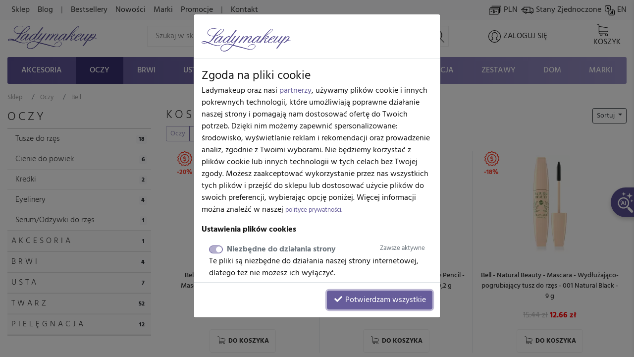

--- FILE ---
content_type: text/html; charset=UTF-8
request_url: https://www.ladymakeup.pl/sklep/makijaz-oczu/bell.html
body_size: 43215
content:
<!DOCTYPE html PUBLIC "-//W3C//DTD XHTML 1.0 Strict//EN" "http://www.w3.org/TR/xhtml1/DTD/xhtml1-strict.dtd">
<html xmlns:fb="http://ogp.me/ns/fb#" xmlns="http://www.w3.org/1999/xhtml" xml:lang="pl" lang="pl">
<head>

  
  <link rel="preconnect" href="https://fonts.gstatic.com" />

  <link rel="preconnect" href="https://www.google-analytics.com" crossorigin />

  <link rel="preconnect" href="https://ajax.googleapis.com/ajax/libs/jquery/1.11.0/jquery.min.js" crossorigin />

  <script src="https://ajax.googleapis.com/ajax/libs/jquery/1.11.0/jquery.min.js"></script>

    <meta http-equiv="X-UA-Compatible" content="IE=edge">
    <meta name="viewport" content="width=device-width, initial-scale=1">

    <meta name="theme-color" content="#5b5192" />
    <link rel="icon" type="image/png" href="/favicon-96x96.png?v1" sizes="96x96" />
    <link rel="icon" type="image/svg+xml" href="/favicon.svg?v1" />
    <link rel="shortcut icon" href="/favicon.ico?v1" />
    <link rel="apple-touch-icon" sizes="180x180" href="/apple-touch-icon.png?v1" />
    
    
      <link rel="stylesheet" size="43224" href="/css/cache_scss-37965c22b797b750f96455c7f012002d-10423.css" type="text/css" />

      

  <meta http-equiv="Content-Type" content="text/html; charset=utf-8" />
    
  <title>Kosmetyki do makijażu oczu Bell - Drogeria Ladymakeup.pl</title>

    <meta name="google-signin-scope" content="profile email">
  <meta name="google-signin-client_id" content="760448623956-6dp4l4sijlm278qjal7roms7fjhnabfu.apps.googleusercontent.com">
  <!-- <script src="https://apis.google.com/js/api.js?onload=onLibraryLoaded" async defer></script> -->
    

              <meta name="description" content="Kup teraz &middot; produkty w kategorii Kosmetyki do makijażu oczu marki Bell  Czy zdarzyło Ci się spotkać ze stwierdzeniem, kt&oacute;re m&oacute;wi o tym, że to.">
  


  <!-- touch event listener -->
  <script type="text/javascript">
    var TOUCHSCREEN = false;
    function touchlistener() {
      console.info('Touch mode');
      TOUCHSCREEN = true;
      document.removeEventListener('touchstart', touchlistener, false);
    }
    document.addEventListener('touchstart', touchlistener, false);
  </script>
  
			<link rel="preload" href="/css/cache_scss-1d2c48a64ec8383938c2ab1c8486194e-10423.css" as="style" onload="this.rel='stylesheet'">
			<link rel="stylesheet" size="256297" href="/css/cache_scss-1d2c48a64ec8383938c2ab1c8486194e-10423.css" type="text/css" media="print" onload="if(media!='all')media='all'"/>
			




      <meta name="robots" content="noindex" />
  

  <meta property="og:site_name" content="Ladymakeup">
  <meta property="og:url" content="https://www.ladymakeup.pl/sklep/bell.html">

    <meta property="og:type" content="website" />
  
    <meta property="og:title" content="Kosmetyki do makijażu oczu Bell - Drogeria Ladymakeup.pl" />
    
  

  <script type="text/javascript">
  var global_url_cart_ajax_add = '/sklep/koszyk/a_dodaj.html';

  </script>
  <!-- BEGIN AFFILIATE HASH COMPATIBLE CODE -->
  <script type="text/javascript">

  function getHash() {
      if(window.self !== window.top) {
        return ''; // in iframe
      }
      var hash = window.location.hash;
      return hash.substring(1); // remove #
  }
  var hash = getHash();
  

  if (hash.indexOf("utm_source=pp") != -1)
  {
      var hashImage = new Image();
                  hashImage.src = '/pp/img?' + hash + '&check=bf40512b0b3c160c29d5eae785b1c66e&referer=&entry_url=https%3A%2F%2Fwww.ladymakeup.pl%2Fsklep%2Fmakijaz-oczu%2Fbell.html';
  }
  </script>
  <!-- END AFFILIATE HASH COMPATIBLE CODE -->
     <!-- Facebook Pixel Code -->
<script>
!function(f,b,e,v,n,t,s)
{if(f.fbq)return;n=f.fbq=function(){n.callMethod?
n.callMethod.apply(n,arguments):n.queue.push(arguments)};
if(!f._fbq)f._fbq=n;n.push=n;n.loaded=!0;n.version='2.0';
n.queue=[];t=b.createElement(e);t.async=!0;
t.src=v;s=b.getElementsByTagName(e)[0];
s.parentNode.insertBefore(t,s)}(window,document,'script',
'https://connect.facebook.net/en_US/fbevents.js');

fbq('consent', 'revoke');

fbq('init', '442624059221200');

fbq('track', 'PageView');
</script>
<noscript>
 <img height="1" width="1"
src="https://www.facebook.com/tr?id=442624059221200&ev=PageView
&noscript=1"/>
</noscript>
<!-- End Facebook Pixel Code -->


            <style type="text/css">
    @font-face {
  font-family: 'Hind';
  font-style: normal;
  font-weight: 300;
  font-display: swap;
  src: url(https://fonts.gstatic.com/s/hind/v18/5aU19_a8oxmIfMJaERKSiA.ttf) format('truetype');
}
@font-face {
  font-family: 'Hind';
  font-style: normal;
  font-weight: 400;
  font-display: swap;
  src: url(https://fonts.gstatic.com/s/hind/v18/5aU69_a8oxmIdGd4AQ.ttf) format('truetype');
}
@font-face {
  font-family: 'Hind';
  font-style: normal;
  font-weight: 500;
  font-display: swap;
  src: url(https://fonts.gstatic.com/s/hind/v18/5aU19_a8oxmIfJpbERKSiA.ttf) format('truetype');
}
@font-face {
  font-family: 'Hind';
  font-style: normal;
  font-weight: 700;
  font-display: swap;
  src: url(https://fonts.gstatic.com/s/hind/v18/5aU19_a8oxmIfNJdERKSiA.ttf) format('truetype');
}
    </style>

    <script type="text/javascript" defer>
            var hv3b = {};
      hv3b.search_url = "/sklep/wyszukaj_ajax.html";
      hv3b.search_url_header_webp = true;
      hv3b.controller = "shop";
      hv3b.action = "category";
      hv3b.key_name_brand = "Marki";
      hv3b.key_name_products = "Produkty";
      hv3b.key_name_topics = "Tematy";
      hv3b.key_name_posts = "Posty";
      hv3b.manufacturer_id = "5";
      hv3b.category_id = "4";
      hv3b.show_all_results = "Zobacz wszystkie wyniki";
      hv3b.last_searched = "Ostatnio wyszukiwane";
      hv3b.popular_searches = "Popularne wyszukiwania";
      hv3b.stock_out = "Chwilowy brak";
      hv3b.price_from = "od";
      hv3b.parent_category_id = "4";

      hv3b.session_cncm_disabled = 0;
      hv3b.session_shipping_country_id = 230;

      // urls
      hv3b.cncm_disable_url = "/shop/disable_cncm_popup";
      hv3b.forum_search_all_url = "/forum/forum_search_all";
      hv3b.search_ajax_start = "/sklep/wyszukaj_ajax_start.html";
      hv3b.all_search_url = "/sklep/wyszukaj.html";
      hv3b.get_top_products_url = "/sklep/topowe-produkty";
      hv3b.get_top_products_url_header_webp = true;
      hv3b.get_manu_cat_urls_url = "/shop/headerv3_get_manu_cat_links";
      hv3b.get_manufacturers_url = "/shop/headerv3_get_manufacturers";
      hv3b.get_dropdown_menu_url = "/shop/headerv3_get_dropdown_menu";
      hv3b.get_mobile_menu_url = "/shop/headerv3_get_mobile_menu";
      hv3b.shipping_countries = "/sklep/kraje_dostawy";
      
      // queries
      hv3b.this_request_query_query = "";


      hv3b.manufacturers = null;
      hv3b.manu_cat_urls = null;
     </script>




    <script>(function(w,d,t,r,u){var f,n,i;w[u]=w[u]||[],f=function(){var o={ti:"97120809", enableAutoSpaTracking: true};o.q=w[u],w[u]=new UET(o),w[u].push("pageLoad")},n=d.createElement(t),n.src=r,n.async=1,n.onload=n.onreadystatechange=function(){var s=this.readyState;s&&s!=="loaded"&&s!=="complete"||(f(),n.onload=n.onreadystatechange=null)},i=d.getElementsByTagName(t)[0],i.parentNode.insertBefore(n,i)})(window,document,"script","//bat.bing.com/bat.js","uetq");</script>
    <script>
    window.uetq = window.uetq || [];
    window.uetq.push('consent', 'default', {
                'ad_storage': 'denied'
                });
    </script>
    <script>
        window.dataLayer = window.dataLayer || [];
        function gtag(){dataLayer.push(arguments);}
        gtag('consent', 'default', {
          'ad_storage': 'denied',
          'ad_user_data': 'denied',
          'ad_personalization': 'denied',
          'analytics_storage': 'denied'
        });
                    </script><script>(function(w,d,s,l,i){w[l]=w[l]||[];w[l].push({'gtm.start':
new Date().getTime(),event:'gtm.js'});var f=d.getElementsByTagName(s)[0],
j=d.createElement(s),dl=l!='dataLayer'?'&l='+l:'';j.async=true;j.src=
'https://www.googletagmanager.com/gtm.js?id='+i+dl;f.parentNode.insertBefore(j,f);
})(window,document,'script','dataLayer','GTM-KMN3SGG');</script><!-- End Google Tag Manager -->
  </head>
  <body style="background-color: #fff !important;" class="action-Index  ">
          


	<div id="header_v3" class="top">


		<!-- FIRST ROW -->
		<nav id="navbar_first_row" class="navbar navbar-expand-lg navbar-light bg-light align-items-center">
			<div class="container-fluid">

			  <div class="collapse navbar-collapse" id="navbarToggle">

			    <ul class="navbar-nav mr-auto mt-2 mt-lg-0">

		    	  			      <li class="nav-item">
			        <a class="nav-link  active" href="/">Sklep</a>
			      </li>

			      <li class="nav-item">
			        <a class="nav-link " href="/blog.html">Blog</a>
			      </li>
				  			      <li class="nav-item">
			      	<span class="nav-link">|</span>
			      </li>
				  
			      <li class="nav-item">
			        <a class="nav-link " href="/sklep/bestsellery.html">Bestsellery</a>
			      </li>
			      <li class="nav-item">
			        <a class="nav-link " href="/sklep/nowosci.html">Nowości</a>
			      </li>
			      <li class="nav-item">
			        <a class="nav-link " href="/sklep/marki.html">Marki</a>
			      </li>
			      <li class="nav-item">
			        <a class="nav-link " href="/sklep/promocje.html">Promocje</a>
			      </li>
			      <li class="nav-item">
			      	<span class="nav-link">|</span>
			      </li>
			      <li class="nav-item">
			      	<a class="nav-link " rel="nofollow" href="/kontakt.html">
			      		Kontakt			      	</a>
			      </li>
			    </ul>

			    <ul class="navbar-nav mt-2 mt-lg-0" id="navbar_right_callto">

			    	<!-- CHANGE CURRENCY -->
			    	<li class="nav-item">
				    	<span class="nowrap" data-toggle="modal" data-target="#modalLangDeliveryCurrency">
				    		<i id="navbar_bill"></i>
				    		PLN				    	</span>
				    </li>

				    <!-- CHANGE DELIVERY COUNTRY -->
				    <li class="nav-item">
			    		<span class="nowrap" data-toggle="modal" data-target="#modalLangDeliveryCurrency">
			    			<i id="navbar_delivery"></i>
			    			Stany Zjednoczone			    		</span>
			    	</li>

			    	<!-- CHANGE LANG -->
			    	<li class="nav-item">
			        		            		              		              		              	<a class="nowrap" rel="nofollow" href="https://www.ladymakeup.com/shop/bell.html">
		              		<i id="navbar_flag" style="margin-right:-5px;"></i>
		              		EN		              	</a>
		              			        			    	</li>

			    </ul>


			  </div>
		  </div>
		</nav>




		<!-- SECOND ROW -->
		<div class="container-fluid px-sm-3" id="navbar_second_row">

			<div class="row hide-on-search">
				<div class="col-sm-4 col-6 d-block d-md-none text-left pl-0">
					<a href="/" title="Ladymakeup - drogeria internetowa">
			    	<i id="lm_logo_mobile" class="lm_logo"></i>
			    </a>
				</div>
				<div class="col-2 col-sm-4 d-block d-md-none">
				  <a rel="nofollow" href="/sklep/koszyk.html" class="d-flex h-100 align-items-center">
			    	<i id="navbar_cart_white" class="cart cart-white">
			    		<small class="badge badge-pill badge-danger cart-total-product-count hidden">
			    			0			    		</small>
			    	</i>
			    </a>
				</div>
				<div class="col d-block d-md-none text-right pr-0">
					<button class="navbar-toggler hide-on-search d-flex h-100 mr-0 ml-auto pr-1" id="mobile-category-bars" type="button" aria-label="Toggle navigation">
				    	<span class="navbar-toggler-icon"></span>
				  	</button>
				</div>

			</div>




			<div class="row align-items-center h-100 position-relative" id="nav_content">

				<div class="col mx-auto d-none d-md-block hide-on-search">
			    <a href="/" title="Ladymakeup - drogeria internetowa">
			    	<i id="lm_logo" class="lm_logo"></i>
			    </a>
				</div>
				<div class="col col-md-4 col-xl-6 mx-auto d-none d-md-block" id="main_search_container">
			  	<form id="main_search_form" class="form-inline" autocomplete="off" accept-charset="UTF-8" type="GET" action="/sklep/wyszukaj.html">
			      <input name="query" class="form-control-lg"
			      		 value=""
			      		 placeholder="Szukaj w sklepie..."
			      		 aria-label="Search" id="main_search">
			      <i id="main_search_submit" class="search"></i>
			    </form>
			  </div>
			  <div class="col px-3 px-md-1 px-lg-3 text-center mx-auto d-none d-block d-md-none hide-on-search">
	      		<i id="mobile_search" class="search"></i>
			  </div>

			  

				<div class="col px-3 px-md-1 px-lg-3 text-center mx-auto hide-on-search d-block d-lg-none" id="currency_n_country_mobile_wrapper">
				  <div id="currency_n_country_mobile" class="d-flex justify-content-center alerted">
				  						<div id="mobile_currency_popup" class="p-2 d-lg-none">
						<i class="fa fa-times position-relative float-right" style="top:-3px;right:-3px; font-size:0.7em;"></i>
						Ustawiono kraj dostawy <strong>Stany Zjednoczone</strong> oraz walutę <strong>PLN</strong>					</div>
									  	<svg style="min-width: 47px;"  xmlns="http://www.w3.org/2000/svg" xmlns:xlink="http://www.w3.org/1999/xlink" xmlns:serif="http://www.serif.com/" width="100%" height="30px" viewBox="0 0 35 19" version="1.1" xml:space="preserve" style="fill-rule:evenodd;clip-rule:evenodd;stroke-linecap:round;stroke-linejoin:round;stroke-miterlimit:1.5;">
					    <g transform="matrix(1,0,0,1,-16,-27)">
					        <g>
					            <g transform="matrix(0.897248,0,0,0.897248,3.68918,3.70828)">
					                <g transform="matrix(1.83773,0,0,1.83773,-13.1642,-22.0301)">
					                    <circle cx="21.043" cy="31.626" r="5.328" style="fill:none;stroke:black;stroke-width:0.24px;"/>
					                </g>
					                <g transform="matrix(1.40713,0,0,1.83773,-4.10338,-22.0301)">
					                    <circle cx="21.043" cy="31.626" r="5.328" style="fill:none;stroke:black;stroke-width:0.27px;"/>
					                </g>
					                <g transform="matrix(0.795635,0,0,1.83773,8.76406,-22.0301)">
					                    <circle cx="21.043" cy="31.626" r="5.328" style="fill:none;stroke:black;stroke-width:0.31px;"/>
					                </g>
					                <g transform="matrix(1.83773,0,0,1.83773,1.59587,-22.0301)">
					                    <path d="M17.662,27.54C18.575,26.755 19.756,26.298 21.043,26.298C23.983,26.298 26.371,28.685 26.371,31.626C26.371,34.567 23.983,36.954 21.043,36.954C19.756,36.954 18.575,36.497 17.662,35.711C18.854,34.759 19.609,33.28 19.609,31.626C19.609,29.972 18.854,28.493 17.662,27.54Z" style="fill:none;stroke:black;stroke-width:0.24px;"/>
					                </g>
					                <g transform="matrix(0.890358,0,0,1,3.14196,1.36128)">
					                    <path d="M16.481,40.582L33.755,40.582" style="fill:none;stroke:black;stroke-width:0.47px;"/>
					                </g>
					                <g transform="matrix(6.94209e-17,1.13373,-1,6.12323e-17,66.088,7.61225)">
					                    <path d="M16.481,40.582L33.755,40.582" style="fill:none;stroke:black;stroke-width:0.42px;"/>
					                </g>
					                <g transform="matrix(0.868087,0,0,1,3.70137,-10.5648)">
					                    <path d="M16.481,40.582L33.755,40.582" style="fill:none;stroke:black;stroke-width:0.48px;"/>
					                </g>
					                <g transform="matrix(1.13373,0,0,1,-2.9711,-4.82469)">
					                    <path d="M16.481,40.582L33.755,40.582" style="fill:none;stroke:black;stroke-width:0.42px;"/>
					                </g>
					            </g>
					            <g transform="matrix(1.92921,0,0,1.09167,-16.9109,-3.0601)">
					                <path d="M34.689,34.087C34.689,33.107 34.239,32.311 33.684,32.311L18.262,32.311C17.707,32.311 17.257,33.107 17.257,34.087L17.257,37.638C17.257,38.618 17.707,39.413 18.262,39.413L33.684,39.413C34.239,39.413 34.689,38.618 34.689,37.638L34.689,34.087Z" style="fill:white;"/>
					                <clipPath id="_clip1">
					                    <path d="M34.689,34.087C34.689,33.107 34.239,32.311 33.684,32.311L18.262,32.311C17.707,32.311 17.257,33.107 17.257,34.087L17.257,37.638C17.257,38.618 17.707,39.413 18.262,39.413L33.684,39.413C34.239,39.413 34.689,38.618 34.689,37.638L34.689,34.087Z"/>
					                </clipPath>
					                <g clip-path="url(#_clip1)">
					                    <g transform="matrix(0.518347,0,0,0.916031,17.5518,6.15566)">
					                        <text x="17.055px" y="34.944px" style="font-family:'Hind bold', 'Arial', sans-serif;font-weight:700;font-size:7px;">PLN</text>
					                    </g>
					                    <g transform="matrix(0.518347,0,0,0.916031,9.13543,6.15566)">
					                        <text x="17.055px" y="34.944px" style="font-family:'Hind bold', 'Arial', sans-serif;font-weight:700;font-size:7px;">USA</text>
					                    </g>
					                </g>
					                <path d="M34.689,34.087C34.689,33.107 34.239,32.311 33.684,32.311L18.262,32.311C17.707,32.311 17.257,33.107 17.257,34.087L17.257,37.638C17.257,38.618 17.707,39.413 18.262,39.413L33.684,39.413C34.239,39.413 34.689,38.618 34.689,37.638L34.689,34.087Z" style="fill:none;stroke:black;stroke-width:0.26px;"/>
					            </g>
					        </g>
					    </g>
					</svg>
				  	<!-- <span code="USA"></span>
				  	<span code="PLN"></span> -->

				  </div>
				</div>

				<div class="col px-3 px-md-1 px-lg-0 text-center mx-auto hide-on-search">
			    	<a rel="nofollow" href="/login.html">

			    				    		<i id="navbar_user"></i>
			    	
			    	<span class="text-uppercase nowrap d-none d-lg-inline">Zaloguj się</span>
			    	</a>
				</div>

				<div class="col col-xl-1 px-3 px-md-1 px-lg-3 pl-lg-0 text-right d-none d-md-block hide-on-search">
					<a rel="nofollow" href="/sklep/koszyk.html" class="position-relative d-inline-block text-center">
			    		<i id="navbar_cart" class="cart">
			    			<small class="badge badge-pill badge-danger cart-total-product-count hidden">
			    				0			    			</small>
			    		</i>
			    		<span class="text-uppercase d-none d-lg-inline"> Koszyk</span>
			    	</a>

				</div>
				<div class="col d-none d-md-block d-lg-none text-right">
					<button class="navbar-toggler hide-on-search" id="mobile-category-bars-2" type="button" aria-label="Toggle navigation">
				    	<span class="navbar-toggler-icon"></span>
				  	</button>
				</div>


				<!-- MOBILE SEARCH INPUT -->
				<div id="mobile_search_container" class="w-100">
					<form autocomplete="off" accept-charset="UTF-8" type="GET" action="/sklep/wyszukaj.html">
						<div class="d-flex justify-content-between align-items-center" style="background: #fff;">
							<i class="back" style="flex:0 0 27px;"></i>
							<input id="mobile_search_input" type="search" name="query"
								   placeholder="Szukaj w sklepie..."
								   value="">
							<i class="cancel opacity-hidden"></i>
							<i class="search mx-2"></i>
						</div>
					</form>
				</div>


			</div>
		</div>


		<!-- THIRD ROW -->
						<div class="container-fluid d-none d-lg-block" id="category_nav">
			<ul class="nav nav-fill">
		    			        		    								<li class="nav-item" data-cat-id="3">
			        		<a class="nav-link " data-category-id="3" id="nav-cat-3" href="/sklep/akcesoria-do-makijazu.html">
																Akcesoria</a>
			  			</li>
			  				    								<li class="nav-item" data-cat-id="4">
			        		<a class="nav-link static-active" data-category-id="4" id="nav-cat-4" href="/sklep/makijaz-oczu.html">
																Oczy</a>
			  			</li>
			  				    								<li class="nav-item" data-cat-id="49">
			        		<a class="nav-link " data-category-id="49" id="nav-cat-49" href="/sklep/brwi.html">
																Brwi</a>
			  			</li>
			  				    								<li class="nav-item" data-cat-id="5">
			        		<a class="nav-link " data-category-id="5" id="nav-cat-5" href="/sklep/makijaz-ust.html">
																Usta</a>
			  			</li>
			  				    								<li class="nav-item" data-cat-id="6">
			        		<a class="nav-link " data-category-id="6" id="nav-cat-6" href="/sklep/makijaz-twarz.html">
																Twarz</a>
			  			</li>
			  				    								<li class="nav-item" data-cat-id="7">
			        		<a class="nav-link " data-category-id="7" id="nav-cat-7" href="/sklep/paznokcie.html">
																Paznokcie</a>
			  			</li>
			  				    								<li class="nav-item" data-cat-id="57">
			        		<a class="nav-link " data-category-id="57" id="nav-cat-57" href="/sklep/w.html">
																Włosy</a>
			  			</li>
			  				    				    								<li class="nav-item" data-cat-id="11">
			        		<a class="nav-link " data-category-id="11" id="nav-cat-11" href="/sklep/pielegnacja.html">
																Pielęgnacja</a>
			  			</li>
			  				    								<li class="nav-item" data-cat-id="9">
			        		<a class="nav-link " data-category-id="9" id="nav-cat-9" href="/sklep/zestawy.html">
																Zestawy</a>
			  			</li>
			  				    								<li class="nav-item" data-cat-id="106">
			        		<a class="nav-link " data-category-id="106" id="nav-cat-106" href="/sklep/dom.html">
																Dom</a>
			  			</li>
			  					  				  	<li class="nav-item" data-cat-id="manufacturers">
			  		<a class="nav-link nav-manufacturers" data-category-id="manufacturers" href="/sklep/marki.html">
			  			Marki			  		</a>
			  	</li>
			</ul>
		</div>
		


		<!-- DROPDOWN MENU -->

				
	</div> <!-- #header_v3 end -->

	<div class="position-fixed p-1 pl-2 pb-2 pr-3 hidden " id="scrolltop_btn">
		<i class="fa fa-2x fa-chevron-up"></i>
	</div>







                      <!-- Google Tag Manager (noscript) -->
              <noscript><iframe src="https://www.googletagmanager.com/ns.html?id=GTM-KMN3SGG"
              height="0" width="0" style="display:none;visibility:hidden"></iframe></noscript>
              <!-- End Google Tag Manager (noscript) -->
        
      
      
      

      <!-- Google tag (gtag.js) -->
      <script async src="https://www.googletagmanager.com/gtag/js?id=G-6PTNK23Q19"></script>
      <script>
        window.dataLayer = window.dataLayer || [];
        function gtag(){dataLayer.push(arguments);}
        gtag('consent', 'default', {
          'ad_storage': 'denied',
          'ad_user_data': 'denied',
          'ad_personalization': 'denied',
          'analytics_storage': 'denied'
        });
                        gtag('js', new Date());

        gtag('config', 'G-6PTNK23Q19', {'groups': 'ladymakeup', 'allow_enhanced_conversions': true});         gtag('config', 'AW-979307808', {'groups': 'ladymakeup', 'allow_enhanced_conversions': true});               </script>

      

      <script type="text/javascript">

        

                /* END GOOGLE ANALYTICS CODE */

      </script>

      
      


      


        <script type="text/javascript">
        document.addEventListener('lazybeforeunveil', function(e){
            var bg = e.target.getAttribute('data-bg');
            if(bg){
                e.target.style.backgroundImage = 'url(' + bg + ')';
            }
        });
        /*$(document).ready(function(){
            $(".lazyload").lazyload();
        });*/
        </script>




    <script type="text/javascript" src="/bootstrap4/js/popper.min.js"></script>    <script type="text/javascript" src="/bootstrap4/js/bootstrap.min.js"></script>    <script type="text/javascript" src="/js/ladymakeup.js?54"></script>    <script type="text/javascript" defer async src="https://www.ladymakeup.pl/js/header_v3.js?38"></script>
<script type="text/javascript">


	var mobile_js_loaded = false;
	$(document).on('window_resize', function() {
		if(!mobile_js_loaded && $(window).width() <= 991) {
			var script = document.createElement('script');
			script.src = "https://www.ladymakeup.pl/js/header_v3_mobile.js?11";
			$('body').prepend(script);
			mobile_js_loaded = true;
		}
	});
        

</script>

    






    <div id="content-background">

            <div id="content" class="container-fluid">
        
    <div class="row row-offcanvas row-offcanvas-right">

        <div class="col-12">
            <div id="breadcrumb_container_wrapper" class="fadable">
	<div id="breadcrumb_container" itemscope itemtype="https://schema.org/BreadcrumbList">
		<div class="wrapper nowrap">
					<span class="breadcrumb-item pr-2" class=""  itemprop="itemListElement" itemscope itemtype="https://schema.org/ListItem">
				<a itemprop="item" href="/">
					<span itemprop="name">Sklep</span>
				</a>
				<meta itemprop="position" content="1" />
			</span>
					<span class="breadcrumb-item pr-2" class=""  itemprop="itemListElement" itemscope itemtype="https://schema.org/ListItem">
				<a itemprop="item" href="/sklep/makijaz-oczu.html">
					<span itemprop="name">Oczy</span>
				</a>
				<meta itemprop="position" content="2" />
			</span>
					<span class="breadcrumb-item pr-2" class="active"  itemprop="itemListElement" itemscope itemtype="https://schema.org/ListItem">
				<a itemprop="item" rel="nofollow" href="/sklep/makijaz-oczu/bell.html">
					<span itemprop="name">Bell</span>
				</a>
				<meta itemprop="position" content="3" />
			</span>
				</div>
	</div>
</div>


        </div>

        <div class="d-none d-lg-block sidebar-offcanvas col-lg-3" id="sidebar" role="navigation">
            <div>
                <div class="" id="sidebar-fixed">
                        <div id="sidebar_filters_wrap">
    <div id="sidebar_filters">
    


                
    <div class="display-5 skinny uppercase mb-1">

    <a rel="nofollow" class="font-dark" href="https://www.ladymakeup.pl/sklep/makijaz-oczu/bell.html"
        title="Kosmetyki do makijażu oczu Bell"
    >
        Oczy    </a>
    </div>


<ul id="in_category_nav" class="mb-5">


                                    
        
        <li class="">
            <a rel="nofollow" class="d-flex justify-content-between border-bottom p-2 pl-3" href="https://www.ladymakeup.pl/sklep/makijaz-oczu/maskary/bell.html"
                title="Tusze do rzęs Bell"
            >
                <div>Tusze do rzęs</div>
                <div>
                    <span class="badge badge-light">
                        18                    </span>
                </div>
            </a>
                    </li>
                            
        
        <li class="">
            <a rel="nofollow" class="d-flex justify-content-between border-bottom p-2 pl-3" href="https://www.ladymakeup.pl/sklep/makijaz-oczu/cienie/bell.html"
                title="Cienie do powiek Bell"
            >
                <div>Cienie do powiek</div>
                <div>
                    <span class="badge badge-light">
                        6                    </span>
                </div>
            </a>
                    </li>
                            
        
        <li class="">
            <a rel="nofollow" class="d-flex justify-content-between border-bottom p-2 pl-3" href="https://www.ladymakeup.pl/sklep/makijaz-oczu/kredki/bell.html"
                title="Kredki do oczu Bell"
            >
                <div>Kredki</div>
                <div>
                    <span class="badge badge-light">
                        2                    </span>
                </div>
            </a>
                    </li>
                            
        
        <li class="">
            <a rel="nofollow" class="d-flex justify-content-between border-bottom p-2 pl-3" href="https://www.ladymakeup.pl/sklep/makijaz-oczu/eyelinery/bell.html"
                title="Eyelinery Bell"
            >
                <div>Eyelinery</div>
                <div>
                    <span class="badge badge-light">
                        4                    </span>
                </div>
            </a>
                    </li>
                                                    
        
        <li class="">
            <a rel="nofollow" class="d-flex justify-content-between border-bottom p-2 pl-3" href="https://www.ladymakeup.pl/sklep/makijaz-oczu/serum-odzywki-brwi-rzesy/bell.html"
                title="Odżywki do rzęs Bell"
            >
                <div>Serum/Odżywki do rzęs</div>
                <div>
                    <span class="badge badge-light">
                        1                    </span>
                </div>
            </a>
                    </li>
                                                                                                            <li class="grand-parent first-grand-parent">
            <a rel="nofollow" class="d-flex justify-content-between border-bottom p-2" href="https://www.ladymakeup.pl/sklep/akcesoria-do-makijazu/bell.html"
                title="Akcesoria do makijażu Bell"
            >
                <div class="skinny uppercase font-dark">Akcesoria</div>
                <div>
                    <span class="badge badge-light">
                        1                    </span>
                </div>
            </a>
        </li>
                                                                    <li class="grand-parent ">
            <a rel="nofollow" class="d-flex justify-content-between border-bottom p-2" href="https://www.ladymakeup.pl/sklep/brwi/bell.html"
                title="Kosmetyki do brwi Bell"
            >
                <div class="skinny uppercase font-dark">Brwi</div>
                <div>
                    <span class="badge badge-light">
                        4                    </span>
                </div>
            </a>
        </li>
                                                    <li class="grand-parent ">
            <a rel="nofollow" class="d-flex justify-content-between border-bottom p-2" href="https://www.ladymakeup.pl/sklep/makijaz-ust/bell.html"
                title="Kosmetyki do makijażu ust Bell"
            >
                <div class="skinny uppercase font-dark">Usta</div>
                <div>
                    <span class="badge badge-light">
                        7                    </span>
                </div>
            </a>
        </li>
                                                    <li class="grand-parent ">
            <a rel="nofollow" class="d-flex justify-content-between border-bottom p-2" href="https://www.ladymakeup.pl/sklep/makijaz-twarz/bell.html"
                title="Kosmetyki do makijażu twarzy Bell"
            >
                <div class="skinny uppercase font-dark">Twarz</div>
                <div>
                    <span class="badge badge-light">
                        52                    </span>
                </div>
            </a>
        </li>
                                                                            <li class="grand-parent ">
            <a rel="nofollow" class="d-flex justify-content-between border-bottom p-2" href="https://www.ladymakeup.pl/sklep/pielegnacja/bell.html"
                title="Kosmetyki do pielęgnacji Bell"
            >
                <div class="skinny uppercase font-dark">Pielęgnacja</div>
                <div>
                    <span class="badge badge-light">
                        12                    </span>
                </div>
            </a>
        </li>
                        
</ul>

<script type="text/javascript">
    var active_cat_id = "4";
    $('#in_category_nav').find('li[cat-id='+active_cat_id+']').closest('div').removeClass('hidden');
    $(document).ready(function() { $('[data-toggle="tooltip"]').tooltip(); });
</script>
        <div class="display-5 skinny uppercase">Filtruj</div>

                
<div class="sidebar-manufacturer text-center mb-4">
    <div class="readmore-wrapper">
        <div class="row row-manufacturer">
                                                        <div class="col-6 col-xl-4 text-center">
                                            <a href="/sklep/makijaz-oczu.html" class="active">
                                            <div class="mx-auto lazyload" data-bg="/img/sprite/brandscd975b6918a457660d88cb4506fbd920_v3.jpg" style="background: 0px -11400px;width:75px;height:50px;transform: scale(.8);"></div>
                    </a>
                </div>
            
                                                                                                                                                <div class="col-6 col-xl-4 text-center">
                                                                                
                                                                                                                                                                                                        

                            <span class="badge float-right" style="z-index: 1;">18</span>
                            <a rel="nofollow"  href="/sklep/makijaz-oczu/duo.html" title="Kosmetyki do makijażu oczu DUO">
                                <div class="lazyload" data-bg="/img/sprite/brandscd975b6918a457660d88cb4506fbd920_v3.jpg" style="background: 0px -11900px;width:75px;height:50px;transform: scale(.8);"></div>
                            </a>
                                            </div>
                                                                                                                                                            <div class="col-6 col-xl-4 text-center">
                                                                                
                                                                                                                                                                                                        

                            <span class="badge float-right" style="z-index: 1;">40</span>
                            <a rel="nofollow"  href="/sklep/makijaz-oczu/l-oreal.html" title="Kosmetyki do makijażu oczu L'OREAL">
                                <div class="lazyload" data-bg="/img/sprite/brandscd975b6918a457660d88cb4506fbd920_v3.jpg" style="background: 0px -11700px;width:75px;height:50px;transform: scale(.8);"></div>
                            </a>
                                            </div>
                                                                                                                                                            <div class="col-6 col-xl-4 text-center">
                                                                                
                                                                                                                                                                                                        

                            <span class="badge float-right" style="z-index: 1;">65</span>
                            <a rel="nofollow"  href="/sklep/makijaz-oczu/clavier.html" title="Kosmetyki do makijażu oczu Clavier">
                                <div class="lazyload" data-bg="/img/sprite/brandscd975b6918a457660d88cb4506fbd920_v3.jpg" style="background: 0px -15850px;width:75px;height:50px;transform: scale(.8);"></div>
                            </a>
                                            </div>
                                                                                                                                                            <div class="col-6 col-xl-4 text-center">
                                                                                
                                                                                                                                                                                                        

                            <span class="badge float-right" style="z-index: 1;">20</span>
                            <a rel="nofollow"  href="/sklep/makijaz-oczu/miss-sporty.html" title="Kosmetyki do makijażu oczu Miss Sporty">
                                <div class="lazyload" data-bg="/img/sprite/brandscd975b6918a457660d88cb4506fbd920_v3.jpg" style="background: 0px -12250px;width:75px;height:50px;transform: scale(.8);"></div>
                            </a>
                                            </div>
                                                                                                                                                            <div class="col-6 col-xl-4 text-center">
                                                                                
                                                                                                                                                                                                        

                            <span class="badge float-right" style="z-index: 1;">23</span>
                            <a rel="nofollow"  href="/sklep/makijaz-oczu/paese.html" title="Kosmetyki do makijażu oczu Paese">
                                <div class="lazyload" data-bg="/img/sprite/brandscd975b6918a457660d88cb4506fbd920_v3.jpg" style="background: 0px -15400px;width:75px;height:50px;transform: scale(.8);"></div>
                            </a>
                                            </div>
                                                                                                                                                            <div class="col-6 col-xl-4 text-center">
                                                                                
                                                                                                                                                                                                        

                            <span class="badge float-right" style="z-index: 1;">88</span>
                            <a rel="nofollow"  href="/sklep/makijaz-oczu/eveline-cosmetics.html" title="Kosmetyki do makijażu oczu Eveline Cosmetics">
                                <div class="lazyload" data-bg="/img/sprite/brandscd975b6918a457660d88cb4506fbd920_v3.jpg" style="background: 0px -14750px;width:75px;height:50px;transform: scale(.8);"></div>
                            </a>
                                            </div>
                                                                                                                                                            <div class="col-6 col-xl-4 text-center">
                                                                                
                                                                                                                                                                                                        

                            <span class="badge float-right" style="z-index: 1;">17</span>
                            <a rel="nofollow"  href="/sklep/makijaz-oczu/danessa-myricks-beauty.html" title="Kosmetyki do makijażu oczu Danessa Myricks Beauty">
                                <div class="lazyload" data-bg="/img/sprite/brandscd975b6918a457660d88cb4506fbd920_v3.jpg" style="background: 0px -6950px;width:75px;height:50px;transform: scale(.8);"></div>
                            </a>
                                            </div>
                                                                                                                                                            <div class="col-6 col-xl-4 text-center">
                                                                                
                                                                                                                                                                                                        

                            <span class="badge float-right" style="z-index: 1;">51</span>
                            <a rel="nofollow"  href="/sklep/makijaz-oczu/maybelline.html" title="Kosmetyki do makijażu oczu MAYBELLINE">
                                <div class="lazyload" data-bg="/img/sprite/brandscd975b6918a457660d88cb4506fbd920_v3.jpg" style="background: 0px -12500px;width:75px;height:50px;transform: scale(.8);"></div>
                            </a>
                                            </div>
                                                                                                                                                            <div class="col-6 col-xl-4 text-center">
                                                                                
                                                                                                                                                                                                        

                            <span class="badge float-right" style="z-index: 1;">40</span>
                            <a rel="nofollow"  href="/sklep/makijaz-oczu/gosh.html" title="Kosmetyki do makijażu oczu Gosh">
                                <div class="lazyload" data-bg="/img/sprite/brandscd975b6918a457660d88cb4506fbd920_v3.jpg" style="background: 0px -11500px;width:75px;height:50px;transform: scale(.8);"></div>
                            </a>
                                            </div>
                                                                                                                                                            <div class="col-6 col-xl-4 text-center">
                                                                                
                                                                                                                                                                                                        

                            <span class="badge float-right" style="z-index: 1;">2</span>
                            <a rel="nofollow"  href="/sklep/makijaz-oczu/long4lashes.html" title="Kosmetyki do makijażu oczu Long4Lashes">
                                <div class="lazyload" data-bg="/img/sprite/brandscd975b6918a457660d88cb4506fbd920_v3.jpg" style="background: 0px -4900px;width:75px;height:50px;transform: scale(.8);"></div>
                            </a>
                                            </div>
                                                                                                                                                            <div class="col-6 col-xl-4 text-center">
                                                                                
                                                                                                                                                                                                        

                            <span class="badge float-right" style="z-index: 1;">26</span>
                            <a rel="nofollow"  href="/sklep/makijaz-oczu/ibra.html" title="Kosmetyki do makijażu oczu Ibra">
                                <div class="lazyload" data-bg="/img/sprite/brandscd975b6918a457660d88cb4506fbd920_v3.jpg" style="background: 0px -2950px;width:75px;height:50px;transform: scale(.8);"></div>
                            </a>
                                            </div>
                                                                                                                                                            <div class="col-6 col-xl-4 text-center">
                                                                                
                                                                                                                                                                                                        

                            <span class="badge float-right" style="z-index: 1;">7</span>
                            <a rel="nofollow"  href="/sklep/makijaz-oczu/nam.html" title="Kosmetyki do makijażu oczu NAM">
                                <div class="lazyload" data-bg="/img/sprite/brandscd975b6918a457660d88cb4506fbd920_v3.jpg" style="background: 0px -11050px;width:75px;height:50px;transform: scale(.8);"></div>
                            </a>
                                            </div>
                                                                                                                                                            <div class="col-6 col-xl-4 text-center">
                                                                                
                                                                                                                                                                                                        

                            <span class="badge float-right" style="z-index: 1;">7</span>
                            <a rel="nofollow"  href="/sklep/makijaz-oczu/garnier.html" title="Kosmetyki do makijażu oczu GARNIER">
                                <div class="lazyload" data-bg="/img/sprite/brandscd975b6918a457660d88cb4506fbd920_v3.jpg" style="background: 0px -13400px;width:75px;height:50px;transform: scale(.8);"></div>
                            </a>
                                            </div>
                                                                                                                                                            <div class="col-6 col-xl-4 text-center">
                                                                                
                                                                                                                                                                                                        

                            <span class="badge float-right" style="z-index: 1;">46</span>
                            <a rel="nofollow"  href="/sklep/makijaz-oczu/nyx-professional-makeup.html" title="Kosmetyki do makijażu oczu NYX Professional Makeup">
                                <div class="lazyload" data-bg="/img/sprite/brandscd975b6918a457660d88cb4506fbd920_v3.jpg" style="background: 0px -14050px;width:75px;height:50px;transform: scale(.8);"></div>
                            </a>
                                            </div>
                                                                                                                                                            <div class="col-6 col-xl-4 text-center">
                                                                                
                                                                                                                                                                                                        

                            <span class="badge float-right" style="z-index: 1;">24</span>
                            <a rel="nofollow"  href="/sklep/makijaz-oczu/apollca.html" title="Kosmetyki do makijażu oczu apollca">
                                <div class="lazyload" data-bg="/img/sprite/brandscd975b6918a457660d88cb4506fbd920_v3.jpg" style="background: 0px -1400px;width:75px;height:50px;transform: scale(.8);"></div>
                            </a>
                                            </div>
                                                                                                                                                            <div class="col-6 col-xl-4 text-center">
                                                                                
                                                                                                                                                                                                        

                            <span class="badge float-right" style="z-index: 1;">130</span>
                            <a rel="nofollow"  href="/sklep/makijaz-oczu/many-beauty.html" title="Kosmetyki do makijażu oczu MANY BEAUTY">
                                <div class="lazyload" data-bg="/img/sprite/brandscd975b6918a457660d88cb4506fbd920_v3.jpg" style="background: 0px -1900px;width:75px;height:50px;transform: scale(.8);"></div>
                            </a>
                                            </div>
                                                                                                                                                            <div class="col-6 col-xl-4 text-center">
                                                                                
                                                                                                                                                                                                        

                            <span class="badge float-right" style="z-index: 1;">31</span>
                            <a rel="nofollow"  href="/sklep/makijaz-oczu/revolution.html" title="Kosmetyki do makijażu oczu REVOLUTION">
                                <div class="lazyload" data-bg="/img/sprite/brandscd975b6918a457660d88cb4506fbd920_v3.jpg" style="background: 0px -15700px;width:75px;height:50px;transform: scale(.8);"></div>
                            </a>
                                            </div>
                                                                                                                                                            <div class="col-6 col-xl-4 text-center">
                                                                                
                                                                                                                                                                                                        

                            <span class="badge float-right" style="z-index: 1;">32</span>
                            <a rel="nofollow"  href="/sklep/makijaz-oczu/bourjois.html" title="Kosmetyki do makijażu oczu Bourjois">
                                <div class="lazyload" data-bg="/img/sprite/brandscd975b6918a457660d88cb4506fbd920_v3.jpg" style="background: 0px -11750px;width:75px;height:50px;transform: scale(.8);"></div>
                            </a>
                                            </div>
                                                                                                                                                            <div class="col-6 col-xl-4 text-center">
                                                                                
                                                                                                                                                                                                        

                            <span class="badge float-right" style="z-index: 1;">85</span>
                            <a rel="nofollow"  href="/sklep/makijaz-oczu/ardell.html" title="Kosmetyki do makijażu oczu ARDELL">
                                <div class="lazyload" data-bg="/img/sprite/brandscd975b6918a457660d88cb4506fbd920_v3.jpg" style="background: 0px -12800px;width:75px;height:50px;transform: scale(.8);"></div>
                            </a>
                                            </div>
                                                                                                                                                            <div class="col-6 col-xl-4 text-center">
                                                                                
                                                                                                                                                                                                        

                            <span class="badge float-right" style="z-index: 1;">73</span>
                            <a rel="nofollow"  href="/sklep/makijaz-oczu/catrice.html" title="Kosmetyki do makijażu oczu CATRICE">
                                <div class="lazyload" data-bg="/img/sprite/brandscd975b6918a457660d88cb4506fbd920_v3.jpg" style="background: 0px -12050px;width:75px;height:50px;transform: scale(.8);"></div>
                            </a>
                                            </div>
                                                                                                                                                            <div class="col-6 col-xl-4 text-center">
                                                                                
                                                                                                                                                                                                        

                            <span class="badge float-right" style="z-index: 1;">56</span>
                            <a rel="nofollow"  href="/sklep/makijaz-oczu/essence.html" title="Kosmetyki do makijażu oczu Essence">
                                <div class="lazyload" data-bg="/img/sprite/brandscd975b6918a457660d88cb4506fbd920_v3.jpg" style="background: 0px -11800px;width:75px;height:50px;transform: scale(.8);"></div>
                            </a>
                                            </div>
                                                                                                                                                            <div class="col-6 col-xl-4 text-center">
                                                                                
                                                                                                                                                                                                        

                            <span class="badge float-right" style="z-index: 1;">31</span>
                            <a rel="nofollow"  href="/sklep/makijaz-oczu/rimmel.html" title="Kosmetyki do makijażu oczu Rimmel">
                                <div class="lazyload" data-bg="/img/sprite/brandscd975b6918a457660d88cb4506fbd920_v3.jpg" style="background: 0px -6450px;width:75px;height:50px;transform: scale(.8);"></div>
                            </a>
                                            </div>
                                                                                                                                                            <div class="col-6 col-xl-4 text-center">
                                                                                
                                                                                                                                                                                                        

                            <span class="badge float-right" style="z-index: 1;">4</span>
                            <a rel="nofollow"  href="/sklep/makijaz-oczu/mixa.html" title="Kosmetyki do makijażu oczu Mixa">
                                <div class="lazyload" data-bg="/img/sprite/brandscd975b6918a457660d88cb4506fbd920_v3.jpg" style="background: 0px -13450px;width:75px;height:50px;transform: scale(.8);"></div>
                            </a>
                                            </div>
                                                                                                                                                            <div class="col-6 col-xl-4 text-center">
                                                                                
                                                                                                                                                                                                        

                            <span class="badge float-right" style="z-index: 1;">16</span>
                            <a rel="nofollow"  href="/sklep/makijaz-oczu/dessi.html" title="Kosmetyki do makijażu oczu DESSI">
                                <div class="lazyload" data-bg="/img/sprite/brandscd975b6918a457660d88cb4506fbd920_v3.jpg" style="background: 0px -500px;width:75px;height:50px;transform: scale(.8);"></div>
                            </a>
                                            </div>
                                                                                                                                                            <div class="col-6 col-xl-4 text-center">
                                                                                
                                                                                                                                                                                                        

                            <span class="badge float-right" style="z-index: 1;">68</span>
                            <a rel="nofollow"  href="/sklep/makijaz-oczu/golden-rose.html" title="Kosmetyki do makijażu oczu Golden Rose">
                                <div class="lazyload" data-bg="/img/sprite/brandscd975b6918a457660d88cb4506fbd920_v3.jpg" style="background: 0px -4400px;width:75px;height:50px;transform: scale(.8);"></div>
                            </a>
                                            </div>
                                                                                                                                                            <div class="col-6 col-xl-4 text-center">
                                                                                
                                                                                                                                                                                                        

                            <span class="badge float-right" style="z-index: 1;">26</span>
                            <a rel="nofollow"  href="/sklep/makijaz-oczu/max-factor.html" title="Kosmetyki do makijażu oczu Max Factor">
                                <div class="lazyload" data-bg="/img/sprite/brandscd975b6918a457660d88cb4506fbd920_v3.jpg" style="background: 0px -11600px;width:75px;height:50px;transform: scale(.8);"></div>
                            </a>
                                            </div>
                                                                                                                                                            <div class="col-6 col-xl-4 text-center">
                                                                                
                                                                                                                                                                                                        

                            <span class="badge float-right" style="z-index: 1;">6</span>
                            <a rel="nofollow"  href="/sklep/makijaz-oczu/clare.html" title="Kosmetyki do makijażu oczu Claré">
                                <div class="lazyload" data-bg="/img/sprite/brandscd975b6918a457660d88cb4506fbd920_v3.jpg" style="background: 0px -3050px;width:75px;height:50px;transform: scale(.8);"></div>
                            </a>
                                            </div>
                                                                                                                                                            <div class="col-6 col-xl-4 text-center">
                                                                                
                                                                                                                                                                                                        

                            <span class="badge float-right" style="z-index: 1;">17</span>
                            <a rel="nofollow"  href="/sklep/makijaz-oczu/miyo.html" title="Kosmetyki do makijażu oczu MIYO">
                                <div class="lazyload" data-bg="/img/sprite/brandscd975b6918a457660d88cb4506fbd920_v3.jpg" style="background: 0px -12200px;width:75px;height:50px;transform: scale(.8);"></div>
                            </a>
                                            </div>
                                                                                                                                                            <div class="col-6 col-xl-4 text-center">
                                                                                
                                                                                                                                                                                                        

                            <span class="badge float-right" style="z-index: 1;">8</span>
                            <a rel="nofollow"  href="/sklep/makijaz-oczu/lewer.html" title="Kosmetyki do makijażu oczu Lewer">
                                <div class="lazyload" data-bg="" style="background: ;width:px;height:px;transform: scale(.8);"></div>
                            </a>
                                            </div>
                                                                                                                                                            <div class="col-6 col-xl-4 text-center">
                                                                                
                                                                                                                                                                                                        

                            <span class="badge float-right" style="z-index: 1;">25</span>
                            <a rel="nofollow"  href="/sklep/makijaz-oczu/affect.html" title="Kosmetyki do makijażu oczu AFFECT">
                                <div class="lazyload" data-bg="/img/sprite/brandscd975b6918a457660d88cb4506fbd920_v3.jpg" style="background: 0px -14150px;width:75px;height:50px;transform: scale(.8);"></div>
                            </a>
                                            </div>
                                                                                                                                                            <div class="col-6 col-xl-4 text-center">
                                                                                
                                                                                                                                                                                                        

                            <span class="badge float-right" style="z-index: 1;">10</span>
                            <a rel="nofollow"  href="/sklep/makijaz-oczu/dr-irena-eris.html" title="Kosmetyki do makijażu oczu Dr Irena Eris">
                                <div class="lazyload" data-bg="/img/sprite/brandscd975b6918a457660d88cb4506fbd920_v3.jpg" style="background: 0px -12650px;width:75px;height:50px;transform: scale(.8);"></div>
                            </a>
                                            </div>
                                                                                                                                                            <div class="col-6 col-xl-4 text-center">
                                                                                
                                                                                                                                                                                                        

                            <span class="badge float-right" style="z-index: 1;">10</span>
                            <a rel="nofollow"  href="/sklep/makijaz-oczu/mexmo.html" title="Kosmetyki do makijażu oczu Mexmo">
                                <div class="lazyload" data-bg="/img/sprite/brandscd975b6918a457660d88cb4506fbd920_v3.jpg" style="background: 0px -7400px;width:75px;height:50px;transform: scale(.8);"></div>
                            </a>
                                            </div>
                                                                                                                                                            <div class="col-6 col-xl-4 text-center">
                                                                                
                                                                                                                                                                                                        

                            <span class="badge float-right" style="z-index: 1;">5</span>
                            <a rel="nofollow"  href="/sklep/makijaz-oczu/the-balm.html" title="Kosmetyki do makijażu oczu The Balm">
                                <div class="lazyload" data-bg="/img/sprite/brandscd975b6918a457660d88cb4506fbd920_v3.jpg" style="background: 0px -15150px;width:75px;height:50px;transform: scale(.8);"></div>
                            </a>
                                            </div>
                                                                                                                                                            <div class="col-6 col-xl-4 text-center">
                                                                                
                                                                                                                                                                                                        

                            <span class="badge float-right" style="z-index: 1;">3</span>
                            <a rel="nofollow"  href="/sklep/makijaz-oczu/everybody-london.html" title="Kosmetyki do makijażu oczu Everybody London">
                                <div class="lazyload" data-bg="/img/sprite/brandscd975b6918a457660d88cb4506fbd920_v3.jpg" style="background: 0px -7100px;width:75px;height:50px;transform: scale(.8);"></div>
                            </a>
                                            </div>
                                                                                                                                                            <div class="col-6 col-xl-4 text-center">
                                                                                
                                                                                                                                                                                                        

                            <span class="badge float-right" style="z-index: 1;">33</span>
                            <a rel="nofollow"  href="/sklep/makijaz-oczu/pierre-rene.html" title="Kosmetyki do makijażu oczu Pierre Rene">
                                <div class="lazyload" data-bg="/img/sprite/brandscd975b6918a457660d88cb4506fbd920_v3.jpg" style="background: 0px -12100px;width:75px;height:50px;transform: scale(.8);"></div>
                            </a>
                                            </div>
                                                                                                                                                            <div class="col-6 col-xl-4 text-center">
                                                                                
                                                                                                                                                                                                        

                            <span class="badge float-right" style="z-index: 1;">36</span>
                            <a rel="nofollow"  href="/sklep/makijaz-oczu/lovely.html" title="Kosmetyki do makijażu oczu Lovely">
                                <div class="lazyload" data-bg="/img/sprite/brandscd975b6918a457660d88cb4506fbd920_v3.jpg" style="background: 0px -5200px;width:75px;height:50px;transform: scale(.8);"></div>
                            </a>
                                            </div>
                                                                                                                                                            <div class="col-6 col-xl-4 text-center">
                                                                                
                                                                                                                                                                                                        

                            <span class="badge float-right" style="z-index: 1;">18</span>
                            <a rel="nofollow"  href="/sklep/makijaz-oczu/dermacol.html" title="Kosmetyki do makijażu oczu Dermacol">
                                <div class="lazyload" data-bg="/img/sprite/brandscd975b6918a457660d88cb4506fbd920_v3.jpg" style="background: 0px -11450px;width:75px;height:50px;transform: scale(.8);"></div>
                            </a>
                                            </div>
                                                                                                                                                            <div class="col-6 col-xl-4 text-center">
                                                                                
                                                                                                                                                                                                        

                            <span class="badge float-right" style="z-index: 1;">8</span>
                            <a rel="nofollow"  href="/sklep/makijaz-oczu/glam-shop.html" title="Kosmetyki do makijażu oczu Glam SHOP">
                                <div class="lazyload" data-bg="/img/sprite/brandscd975b6918a457660d88cb4506fbd920_v3.jpg" style="background: 0px -10200px;width:75px;height:50px;transform: scale(.8);"></div>
                            </a>
                                            </div>
                                                                                                                                                            <div class="col-6 col-xl-4 text-center">
                                                                                
                                                                                                                                                                                                        

                            <span class="badge float-right" style="z-index: 1;">7</span>
                            <a rel="nofollow"  href="/sklep/makijaz-oczu/artdeco.html" title="Kosmetyki do makijażu oczu ARTDECO">
                                <div class="lazyload" data-bg="/img/sprite/brandscd975b6918a457660d88cb4506fbd920_v3.jpg" style="background: 0px -12150px;width:75px;height:50px;transform: scale(.8);"></div>
                            </a>
                                            </div>
                                                                                                                                                            <div class="col-6 col-xl-4 text-center">
                                                                                
                                                                                                                                                                                                        

                            <span class="badge float-right" style="z-index: 1;">3</span>
                            <a rel="nofollow"  href="/sklep/makijaz-oczu/beautydrugs.html" title="Kosmetyki do makijażu oczu BEAUTYDRUGS">
                                <div class="lazyload" data-bg="/img/sprite/brandscd975b6918a457660d88cb4506fbd920_v3.jpg" style="background: 0px -1350px;width:75px;height:50px;transform: scale(.8);"></div>
                            </a>
                                            </div>
                                                                                                                                                            <div class="col-6 col-xl-4 text-center">
                                                                                
                                                                                                                                                                                                        

                            <span class="badge float-right" style="z-index: 1;">17</span>
                            <a rel="nofollow"  href="/sklep/makijaz-oczu/lamel.html" title="Kosmetyki do makijażu oczu LAMEL">
                                <div class="lazyload" data-bg="/img/sprite/brandscd975b6918a457660d88cb4506fbd920_v3.jpg" style="background: 0px -3550px;width:75px;height:50px;transform: scale(.8);"></div>
                            </a>
                                            </div>
                                                                                                                                                            <div class="col-6 col-xl-4 text-center">
                                                                                
                                                                                                                                                                                                        

                            <span class="badge float-right" style="z-index: 1;">32</span>
                            <a rel="nofollow"  href="/sklep/makijaz-oczu/kryolan.html" title="Kosmetyki do makijażu oczu KRYOLAN">
                                <div class="lazyload" data-bg="/img/sprite/brandscd975b6918a457660d88cb4506fbd920_v3.jpg" style="background: 0px -13950px;width:75px;height:50px;transform: scale(.8);"></div>
                            </a>
                                            </div>
                                                                                                                                                            <div class="col-6 col-xl-4 text-center">
                                                                                
                                                                                                                                                                                                        

                            <span class="badge float-right" style="z-index: 1;">28</span>
                            <a rel="nofollow"  href="/sklep/makijaz-oczu/wibo.html" title="Kosmetyki do makijażu oczu WIBO ">
                                <div class="lazyload" data-bg="/img/sprite/brandscd975b6918a457660d88cb4506fbd920_v3.jpg" style="background: 0px -2100px;width:75px;height:50px;transform: scale(.8);"></div>
                            </a>
                                            </div>
                                                                                                                                                            <div class="col-6 col-xl-4 text-center">
                                                                                
                                                                                                                                                                                                        

                            <span class="badge float-right" style="z-index: 1;">1</span>
                            <a rel="nofollow"  href="/sklep/makijaz-oczu/constance-carroll.html" title="Kosmetyki do makijażu oczu CONSTANCE CARROLL">
                                <div class="lazyload" data-bg="/img/sprite/brandscd975b6918a457660d88cb4506fbd920_v3.jpg" style="background: 0px -1600px;width:75px;height:50px;transform: scale(.8);"></div>
                            </a>
                                            </div>
                                                                                                                                                            <div class="col-6 col-xl-4 text-center">
                                                                                
                                                                                                                                                                                                        

                            <span class="badge float-right" style="z-index: 1;">2</span>
                            <a rel="nofollow"  href="/sklep/makijaz-oczu/aa.html" title="Kosmetyki do makijażu oczu AA">
                                <div class="lazyload" data-bg="/img/sprite/brandscd975b6918a457660d88cb4506fbd920_v3.jpg" style="background: 0px -4550px;width:75px;height:50px;transform: scale(.8);"></div>
                            </a>
                                            </div>
                                                                                                                                                            <div class="col-6 col-xl-4 text-center">
                                                                                
                                                                                                                                                                                                        

                            <span class="badge float-right" style="z-index: 1;">28</span>
                            <a rel="nofollow"  href="/sklep/makijaz-oczu/hean.html" title="Kosmetyki do makijażu oczu HEAN">
                                <div class="lazyload" data-bg="/img/sprite/brandscd975b6918a457660d88cb4506fbd920_v3.jpg" style="background: 0px -12450px;width:75px;height:50px;transform: scale(.8);"></div>
                            </a>
                                            </div>
                                                                                                                                                            <div class="col-6 col-xl-4 text-center">
                                                                                
                                                                                                                                                                                                        

                            <span class="badge float-right" style="z-index: 1;">8</span>
                            <a rel="nofollow"  href="/sklep/makijaz-oczu/ziaja.html" title="Kosmetyki do makijażu oczu Ziaja">
                                <div class="lazyload" data-bg="/img/sprite/brandscd975b6918a457660d88cb4506fbd920_v3.jpg" style="background: 0px -1800px;width:75px;height:50px;transform: scale(.8);"></div>
                            </a>
                                            </div>
                                                                                                                                                            <div class="col-6 col-xl-4 text-center">
                                                                                
                                                                                                                                                                                                        

                            <span class="badge float-right" style="z-index: 1;">1</span>
                            <a rel="nofollow"  href="/sklep/makijaz-oczu/pupa.html" title="Kosmetyki do makijażu oczu PUPA">
                                <div class="lazyload" data-bg="/img/sprite/brandscd975b6918a457660d88cb4506fbd920_v3.jpg" style="background: 0px -650px;width:75px;height:50px;transform: scale(.8);"></div>
                            </a>
                                            </div>
                                                                                                                                                                            <div class="col-6 col-xl-4 text-center">
                                                                                
                                                                                                                                                                                                        

                            <span class="badge float-right" style="z-index: 1;">5</span>
                            <a rel="nofollow"  href="/sklep/makijaz-oczu/lumene.html" title="Kosmetyki do makijażu oczu Lumene">
                                <div class="lazyload" data-bg="/img/sprite/brandscd975b6918a457660d88cb4506fbd920_v3.jpg" style="background: 0px -11950px;width:75px;height:50px;transform: scale(.8);"></div>
                            </a>
                                            </div>
                                                                                                                                                            <div class="col-6 col-xl-4 text-center">
                                                                                
                                                                                                                                                                                                        

                            <span class="badge float-right" style="z-index: 1;">4</span>
                            <a rel="nofollow"  href="/sklep/makijaz-oczu/konturovnia-beauty.html" title="Kosmetyki do makijażu oczu Konturovnia Beauty">
                                <div class="lazyload" data-bg="/img/sprite/brandscd975b6918a457660d88cb4506fbd920_v3.jpg" style="background: 0px -5950px;width:75px;height:50px;transform: scale(.8);"></div>
                            </a>
                                            </div>
                                                                                                                                                            <div class="col-6 col-xl-4 text-center">
                                                                                
                                                                                                                                                                                                        

                            <span class="badge float-right" style="z-index: 1;">2</span>
                            <a rel="nofollow"  href="/sklep/makijaz-oczu/boho-beauty.html" title="Kosmetyki do makijażu oczu BOHO BEAUTY">
                                <div class="lazyload" data-bg="/img/sprite/brandscd975b6918a457660d88cb4506fbd920_v3.jpg" style="background: 0px -3100px;width:75px;height:50px;transform: scale(.8);"></div>
                            </a>
                                            </div>
                                                                                                                                                            <div class="col-6 col-xl-4 text-center">
                                                                                
                                                                                                                                                                                                        

                            <span class="badge float-right" style="z-index: 1;">2</span>
                            <a rel="nofollow"  href="/sklep/makijaz-oczu/celia.html" title="Kosmetyki do makijażu oczu Celia">
                                <div class="lazyload" data-bg="/img/sprite/brandscd975b6918a457660d88cb4506fbd920_v3.jpg" style="background: 0px -9400px;width:75px;height:50px;transform: scale(.8);"></div>
                            </a>
                                            </div>
                                                                                                                                                            <div class="col-6 col-xl-4 text-center">
                                                                                
                                                                                                                                                                                                        

                            <span class="badge float-right" style="z-index: 1;">5</span>
                            <a rel="nofollow"  href="/sklep/makijaz-oczu/brush-up.html" title="Kosmetyki do makijażu oczu BRUSH UP!">
                                <div class="lazyload" data-bg="/img/sprite/brandscd975b6918a457660d88cb4506fbd920_v3.jpg" style="background: 0px -9050px;width:75px;height:50px;transform: scale(.8);"></div>
                            </a>
                                            </div>
                                                                                                                                                            <div class="col-6 col-xl-4 text-center">
                                                                                
                                                                                                                                                                                                        

                            <span class="badge float-right" style="z-index: 1;">6</span>
                            <a rel="nofollow"  href="/sklep/makijaz-oczu/avon.html" title="Kosmetyki do makijażu oczu AVON">
                                <div class="lazyload" data-bg="/img/sprite/brandscd975b6918a457660d88cb4506fbd920_v3.jpg" style="background: 0px -2900px;width:75px;height:50px;transform: scale(.8);"></div>
                            </a>
                                            </div>
                                                                                                                                                            <div class="col-6 col-xl-4 text-center">
                                                                                
                                                                                                                                                                                                        

                            <span class="badge float-right" style="z-index: 1;">10</span>
                            <a rel="nofollow"  href="/sklep/makijaz-oczu/kiss.html" title="Kosmetyki do makijażu oczu KISS">
                                <div class="lazyload" data-bg="/img/sprite/brandscd975b6918a457660d88cb4506fbd920_v3.jpg" style="background: 0px -9650px;width:75px;height:50px;transform: scale(.8);"></div>
                            </a>
                                            </div>
                                                                                                                                                            <div class="col-6 col-xl-4 text-center">
                                                                                
                                                                                                                                                                                                        

                            <span class="badge float-right" style="z-index: 1;">5</span>
                            <a rel="nofollow"  href="/sklep/makijaz-oczu/apis.html" title="Kosmetyki do makijażu oczu APIS">
                                <div class="lazyload" data-bg="/img/sprite/brandscd975b6918a457660d88cb4506fbd920_v3.jpg" style="background: 0px -1950px;width:75px;height:50px;transform: scale(.8);"></div>
                            </a>
                                            </div>
                                                                                                                                                            <div class="col-6 col-xl-4 text-center">
                                                                                
                                                                                                                                                                                                        

                            <span class="badge float-right" style="z-index: 1;">2</span>
                            <a rel="nofollow"  href="/sklep/makijaz-oczu/yoskine.html" title="Kosmetyki do makijażu oczu YOSKINE">
                                <div class="lazyload" data-bg="/img/sprite/brandscd975b6918a457660d88cb4506fbd920_v3.jpg" style="background: 0px -3200px;width:75px;height:50px;transform: scale(.8);"></div>
                            </a>
                                            </div>
                                                                                                                                                            <div class="col-6 col-xl-4 text-center">
                                                                                
                                                                                                                                                                                                        

                            <span class="badge float-right" style="z-index: 1;">4</span>
                            <a rel="nofollow"  href="/sklep/makijaz-oczu/solverx.html" title="Kosmetyki do makijażu oczu SOLVERX">
                                <div class="lazyload" data-bg="/img/sprite/brandscd975b6918a457660d88cb4506fbd920_v3.jpg" style="background: 0px -6650px;width:75px;height:50px;transform: scale(.8);"></div>
                            </a>
                                            </div>
                                                                                                                                                            <div class="col-6 col-xl-4 text-center">
                                                                                
                                                                                                                                                                                                        

                            <span class="badge float-right" style="z-index: 1;">24</span>
                            <a rel="nofollow"  href="/sklep/makijaz-oczu/vipera.html" title="Kosmetyki do makijażu oczu VIPERA">
                                <div class="lazyload" data-bg="/img/sprite/brandscd975b6918a457660d88cb4506fbd920_v3.jpg" style="background: 0px -13550px;width:75px;height:50px;transform: scale(.8);"></div>
                            </a>
                                            </div>
                                                                                                                                                            <div class="col-6 col-xl-4 text-center">
                                                                                
                                                                                                                                                                                                        

                            <span class="badge float-right" style="z-index: 1;">8</span>
                            <a rel="nofollow"  href="/sklep/makijaz-oczu/clare-blanc.html" title="Kosmetyki do makijażu oczu CLARE BLANC">
                                <div class="lazyload" data-bg="/img/sprite/brandscd975b6918a457660d88cb4506fbd920_v3.jpg" style="background: 0px -15250px;width:75px;height:50px;transform: scale(.8);"></div>
                            </a>
                                            </div>
                                                                                                                                                            <div class="col-6 col-xl-4 text-center">
                                                                                
                                                                                                                                                                                                        

                            <span class="badge float-right" style="z-index: 1;">18</span>
                            <a rel="nofollow"  href="/sklep/makijaz-oczu/sigma.html" title="Kosmetyki do makijażu oczu SIGMA">
                                <div class="lazyload" data-bg="/img/sprite/brandscd975b6918a457660d88cb4506fbd920_v3.jpg" style="background: 0px -11200px;width:75px;height:50px;transform: scale(.8);"></div>
                            </a>
                                            </div>
                                                                                                                                                            <div class="col-6 col-xl-4 text-center">
                                                                                
                                                                                                                                                                                                        

                            <span class="badge float-right" style="z-index: 1;">8</span>
                            <a rel="nofollow"  href="/sklep/makijaz-oczu/aa-wings-of-color.html" title="Kosmetyki do makijażu oczu AA WINGS OF COLOR">
                                <div class="lazyload" data-bg="/img/sprite/brandscd975b6918a457660d88cb4506fbd920_v3.jpg" style="background: 0px -9450px;width:75px;height:50px;transform: scale(.8);"></div>
                            </a>
                                            </div>
                                                                                                                                                            <div class="col-6 col-xl-4 text-center">
                                                                                
                                                                                                                                                                                                        

                            <span class="badge float-right" style="z-index: 1;">14</span>
                            <a rel="nofollow"  href="/sklep/makijaz-oczu/ingrid.html" title="Kosmetyki do makijażu oczu INGRID">
                                <div class="lazyload" data-bg="/img/sprite/brandscd975b6918a457660d88cb4506fbd920_v3.jpg" style="background: 0px -12950px;width:75px;height:50px;transform: scale(.8);"></div>
                            </a>
                                            </div>
                                                                                                                                                            <div class="col-6 col-xl-4 text-center">
                                                                                
                                                                                                                                                                                                        

                            <span class="badge float-right" style="z-index: 1;">19</span>
                            <a rel="nofollow"  href="/sklep/makijaz-oczu/lash-me-up.html" title="Kosmetyki do makijażu oczu Lash Me Up!">
                                <div class="lazyload" data-bg="/img/sprite/brandscd975b6918a457660d88cb4506fbd920_v3.jpg" style="background: 0px -13750px;width:75px;height:50px;transform: scale(.8);"></div>
                            </a>
                                            </div>
                                                                                                                                                            <div class="col-6 col-xl-4 text-center">
                                                                                
                                                                                                                                                                                                        

                            <span class="badge float-right" style="z-index: 1;">21</span>
                            <a rel="nofollow"  href="/sklep/makijaz-oczu/eylure.html" title="Kosmetyki do makijażu oczu EYLURE">
                                <div class="lazyload" data-bg="/img/sprite/brandscd975b6918a457660d88cb4506fbd920_v3.jpg" style="background: 0px -13050px;width:75px;height:50px;transform: scale(.8);"></div>
                            </a>
                                            </div>
                                                                                                                                                            <div class="col-6 col-xl-4 text-center">
                                                                                
                                                                                                                                                                                                        

                            <span class="badge float-right" style="z-index: 1;">9</span>
                            <a rel="nofollow"  href="/sklep/makijaz-oczu/tolpa.html" title="Kosmetyki do makijażu oczu Tołpa">
                                <div class="lazyload" data-bg="/img/sprite/brandscd975b6918a457660d88cb4506fbd920_v3.jpg" style="background: 0px -0px;width:75px;height:50px;transform: scale(.8);"></div>
                            </a>
                                            </div>
                                                                                                                                                            <div class="col-6 col-xl-4 text-center">
                                                                                
                                                                                                                                                                                                        

                            <span class="badge float-right" style="z-index: 1;">30</span>
                            <a rel="nofollow"  href="/sklep/makijaz-oczu/claresa.html" title="Kosmetyki do makijażu oczu CLARESA">
                                <div class="lazyload" data-bg="/img/sprite/brandscd975b6918a457660d88cb4506fbd920_v3.jpg" style="background: 0px -3000px;width:75px;height:50px;transform: scale(.8);"></div>
                            </a>
                                            </div>
                                                                                                                                                            <div class="col-6 col-xl-4 text-center">
                                                                                
                                                                                                                                                                                                        

                            <span class="badge float-right" style="z-index: 1;">8</span>
                            <a rel="nofollow"  href="/sklep/makijaz-oczu/milani.html" title="Kosmetyki do makijażu oczu MILANI">
                                <div class="lazyload" data-bg="/img/sprite/brandscd975b6918a457660d88cb4506fbd920_v3.jpg" style="background: 0px -13350px;width:75px;height:50px;transform: scale(.8);"></div>
                            </a>
                                            </div>
                                                                                                                                                            <div class="col-6 col-xl-4 text-center">
                                                                                
                                                                                                                                                                                                        

                            <span class="badge float-right" style="z-index: 1;">1</span>
                            <a rel="nofollow"  href="/sklep/makijaz-oczu/christian-laurent.html" title="Kosmetyki do makijażu oczu CHRISTIAN LAURENT">
                                <div class="lazyload" data-bg="/img/sprite/brandscd975b6918a457660d88cb4506fbd920_v3.jpg" style="background: 0px -16250px;width:75px;height:50px;transform: scale(.8);"></div>
                            </a>
                                            </div>
                                                                                                                                                            <div class="col-6 col-xl-4 text-center">
                                                                                
                                                                                                                                                                                                        

                            <span class="badge float-right" style="z-index: 1;">1</span>
                            <a rel="nofollow"  href="/sklep/makijaz-oczu/sunone.html" title="Kosmetyki do makijażu oczu SUNONE">
                                <div class="lazyload" data-bg="/img/sprite/brandscd975b6918a457660d88cb4506fbd920_v3.jpg" style="background: 0px -14300px;width:75px;height:50px;transform: scale(.8);"></div>
                            </a>
                                            </div>
                                                                                                                                                            <div class="col-6 col-xl-4 text-center">
                                                                                
                                                                                                                                                                                                        

                            <span class="badge float-right" style="z-index: 1;">1</span>
                            <a rel="nofollow"  href="/sklep/makijaz-oczu/revolution-pro.html" title="Kosmetyki do makijażu oczu REVOLUTION PRO">
                                <div class="lazyload" data-bg="/img/sprite/brandscd975b6918a457660d88cb4506fbd920_v3.jpg" style="background: 0px -5750px;width:75px;height:50px;transform: scale(.8);"></div>
                            </a>
                                            </div>
                                                                                                                                                            <div class="col-6 col-xl-4 text-center">
                                                                                
                                                                                                                                                                                                        

                            <span class="badge float-right" style="z-index: 1;">10</span>
                            <a rel="nofollow"  href="/sklep/makijaz-oczu/lash-brow.html" title="Kosmetyki do makijażu oczu Lash Brow">
                                <div class="lazyload" data-bg="/img/sprite/brandscd975b6918a457660d88cb4506fbd920_v3.jpg" style="background: 0px -13300px;width:75px;height:50px;transform: scale(.8);"></div>
                            </a>
                                            </div>
                                                                                                                                                            <div class="col-6 col-xl-4 text-center">
                                                                                
                                                                                                                                                                                                        

                            <span class="badge float-right" style="z-index: 1;">2</span>
                            <a rel="nofollow"  href="/sklep/makijaz-oczu/glov.html" title="Kosmetyki do makijażu oczu GLOV">
                                <div class="lazyload" data-bg="/img/sprite/brandscd975b6918a457660d88cb4506fbd920_v3.jpg" style="background: 0px -14550px;width:75px;height:50px;transform: scale(.8);"></div>
                            </a>
                                            </div>
                                                                                                                                                            <div class="col-6 col-xl-4 text-center">
                                                                                
                                                                                                                                                                                                        

                            <span class="badge float-right" style="z-index: 1;">4</span>
                            <a rel="nofollow"  href="/sklep/makijaz-oczu/puer.html" title="Kosmetyki do makijażu oczu PÜR">
                                <div class="lazyload" data-bg="/img/sprite/brandscd975b6918a457660d88cb4506fbd920_v3.jpg" style="background: 0px -2050px;width:75px;height:50px;transform: scale(.8);"></div>
                            </a>
                                            </div>
                                                                                                                                                            <div class="col-6 col-xl-4 text-center">
                                                                                
                                                                                                                                                                                                        

                            <span class="badge float-right" style="z-index: 1;">2</span>
                            <a rel="nofollow"  href="/sklep/makijaz-oczu/vollare.html" title="Kosmetyki do makijażu oczu VOLLARÉ">
                                <div class="lazyload" data-bg="/img/sprite/brandscd975b6918a457660d88cb4506fbd920_v3.jpg" style="background: 0px -13500px;width:75px;height:50px;transform: scale(.8);"></div>
                            </a>
                                            </div>
                                                                                                                                                            <div class="col-6 col-xl-4 text-center">
                                                                                
                                                                                                                                                                                                        

                            <span class="badge float-right" style="z-index: 1;">1</span>
                            <a rel="nofollow"  href="/sklep/makijaz-oczu/biolaven.html" title="Kosmetyki do makijażu oczu Biolaven">
                                <div class="lazyload" data-bg="/img/sprite/brandscd975b6918a457660d88cb4506fbd920_v3.jpg" style="background: 0px -14850px;width:75px;height:50px;transform: scale(.8);"></div>
                            </a>
                                            </div>
                                                                                                                                                            <div class="col-6 col-xl-4 text-center">
                                                                                
                                                                                                                                                                                                        

                            <span class="badge float-right" style="z-index: 1;">9</span>
                            <a rel="nofollow"  href="/sklep/makijaz-oczu/lirene.html" title="Kosmetyki do makijażu oczu Lirene">
                                <div class="lazyload" data-bg="/img/sprite/brandscd975b6918a457660d88cb4506fbd920_v3.jpg" style="background: 0px -12600px;width:75px;height:50px;transform: scale(.8);"></div>
                            </a>
                                            </div>
                                                                                                                                                            <div class="col-6 col-xl-4 text-center">
                                                                                
                                                                                                                                                                                                        

                            <span class="badge float-right" style="z-index: 1;">2</span>
                            <a rel="nofollow"  href="/sklep/makijaz-oczu/sleek.html" title="Kosmetyki do makijażu oczu SLEEK">
                                <div class="lazyload" data-bg="/img/sprite/brandscd975b6918a457660d88cb4506fbd920_v3.jpg" style="background: 0px -12000px;width:75px;height:50px;transform: scale(.8);"></div>
                            </a>
                                            </div>
                                                                                                                                                            <div class="col-6 col-xl-4 text-center">
                                                                                
                                                                                                                                                                                                        

                            <span class="badge float-right" style="z-index: 1;">3</span>
                            <a rel="nofollow"  href="/sklep/makijaz-oczu/inter-vion.html" title="Kosmetyki do makijażu oczu Inter-Vion">
                                <div class="lazyload" data-bg="/img/sprite/brandscd975b6918a457660d88cb4506fbd920_v3.jpg" style="background: 0px -14100px;width:75px;height:50px;transform: scale(.8);"></div>
                            </a>
                                            </div>
                                                                                                                                                            <div class="col-6 col-xl-4 text-center">
                                                                                
                                                                                                                                                                                                        

                            <span class="badge float-right" style="z-index: 1;">1</span>
                            <a rel="nofollow"  href="/sklep/makijaz-oczu/geek-gorgeous.html" title="Kosmetyki do makijażu oczu Geek & Gorgeous">
                                <div class="lazyload" data-bg="/img/sprite/brandscd975b6918a457660d88cb4506fbd920_v3.jpg" style="background: 0px -8450px;width:75px;height:50px;transform: scale(.8);"></div>
                            </a>
                                            </div>
                                                                                                                                                            <div class="col-6 col-xl-4 text-center">
                                                                                
                                                                                                                                                                                                        

                            <span class="badge float-right" style="z-index: 1;">4</span>
                            <a rel="nofollow"  href="/sklep/makijaz-oczu/bielenda.html" title="Kosmetyki do makijażu oczu Bielenda">
                                <div class="lazyload" data-bg="/img/sprite/brandscd975b6918a457660d88cb4506fbd920_v3.jpg" style="background: 0px -15900px;width:75px;height:50px;transform: scale(.8);"></div>
                            </a>
                                            </div>
                                                                                                                                                            <div class="col-6 col-xl-4 text-center">
                                                                                
                                                                                                                                                                                                        

                            <span class="badge float-right" style="z-index: 1;">1</span>
                            <a rel="nofollow"  href="/sklep/makijaz-oczu/nacomi.html" title="Kosmetyki do makijażu oczu Nacomi">
                                <div class="lazyload" data-bg="/img/sprite/brandscd975b6918a457660d88cb4506fbd920_v3.jpg" style="background: 0px -10900px;width:75px;height:50px;transform: scale(.8);"></div>
                            </a>
                                            </div>
                                                                                                                                                            <div class="col-6 col-xl-4 text-center">
                                                                                
                                                                                                                                                                                                        

                            <span class="badge float-right" style="z-index: 1;">1</span>
                            <a rel="nofollow"  href="/sklep/makijaz-oczu/bielenda-professional.html" title="Kosmetyki do makijażu oczu Bielenda PROFESSIONAL">
                                <div class="lazyload" data-bg="/img/sprite/brandscd975b6918a457660d88cb4506fbd920_v3.jpg" style="background: 0px -750px;width:75px;height:50px;transform: scale(.8);"></div>
                            </a>
                                            </div>
                                                                                                                                                            <div class="col-6 col-xl-4 text-center">
                                                                                
                                                                                                                                                                                                        

                            <span class="badge float-right" style="z-index: 1;">1</span>
                            <a rel="nofollow"  href="/sklep/makijaz-oczu/bandi-professional.html" title="Kosmetyki do makijażu oczu BANDI PROFESSIONAL">
                                <div class="lazyload" data-bg="/img/sprite/brandscd975b6918a457660d88cb4506fbd920_v3.jpg" style="background: 0px -2200px;width:75px;height:50px;transform: scale(.8);"></div>
                            </a>
                                            </div>
                                                                                                                                                            <div class="col-6 col-xl-4 text-center">
                                                                                
                                                                                                                                                                                                        

                            <span class="badge float-right" style="z-index: 1;">3</span>
                            <a rel="nofollow"  href="/sklep/makijaz-oczu/nivea.html" title="Kosmetyki do makijażu oczu NIVEA">
                                <div class="lazyload" data-bg="/img/sprite/brandscd975b6918a457660d88cb4506fbd920_v3.jpg" style="background: 0px -3300px;width:75px;height:50px;transform: scale(.8);"></div>
                            </a>
                                            </div>
                                                                                                                                                            <div class="col-6 col-xl-4 text-center">
                                                                                
                                                                                                                                                                                                        

                            <span class="badge float-right" style="z-index: 1;">1</span>
                            <a rel="nofollow"  href="/sklep/makijaz-oczu/farmona-professional.html" title="Kosmetyki do makijażu oczu Farmona Professional">
                                <div class="lazyload" data-bg="/img/sprite/brandscd975b6918a457660d88cb4506fbd920_v3.jpg" style="background: 0px -6300px;width:75px;height:50px;transform: scale(.8);"></div>
                            </a>
                                            </div>
                                                                                                                                                            <div class="col-6 col-xl-4 text-center">
                                                                                
                                                                                                                                                                                                        

                            <span class="badge float-right" style="z-index: 1;">3</span>
                            <a rel="nofollow"  href="/sklep/makijaz-oczu/killys.html" title="Kosmetyki do makijażu oczu KillyS">
                                <div class="lazyload" data-bg="/img/sprite/brandscd975b6918a457660d88cb4506fbd920_v3.jpg" style="background: 0px -2350px;width:75px;height:50px;transform: scale(.8);"></div>
                            </a>
                                            </div>
                                                                                                                                                            <div class="col-6 col-xl-4 text-center">
                                                                                
                                                                                                                                                                                                        

                            <span class="badge float-right" style="z-index: 1;">1</span>
                            <a rel="nofollow"  href="/sklep/makijaz-oczu/la-rosa.html" title="Kosmetyki do makijażu oczu La Rosa">
                                <div class="lazyload" data-bg="/img/sprite/brandscd975b6918a457660d88cb4506fbd920_v3.jpg" style="background: 0px -11300px;width:75px;height:50px;transform: scale(.8);"></div>
                            </a>
                                            </div>
                                                                                                                                                            <div class="col-6 col-xl-4 text-center">
                                                                                
                                                                                                                                                                                                        

                            <span class="badge float-right" style="z-index: 1;">3</span>
                            <a rel="nofollow"  href="/sklep/makijaz-oczu/iuno-cosmetics.html" title="Kosmetyki do makijażu oczu IUNO COSMETICS">
                                <div class="lazyload" data-bg="/img/sprite/brandscd975b6918a457660d88cb4506fbd920_v3.jpg" style="background: 0px -15200px;width:75px;height:50px;transform: scale(.8);"></div>
                            </a>
                                            </div>
                                                                                                                                                            <div class="col-6 col-xl-4 text-center">
                                                                                
                                                                                                                                                                                                        

                            <span class="badge float-right" style="z-index: 1;">2</span>
                            <a rel="nofollow"  href="/sklep/makijaz-oczu/estee-lauder.html" title="Kosmetyki do makijażu oczu Estée Lauder">
                                <div class="lazyload" data-bg="/img/sprite/brandscd975b6918a457660d88cb4506fbd920_v3.jpg" style="background: 0px -13800px;width:75px;height:50px;transform: scale(.8);"></div>
                            </a>
                                            </div>
                                                                                                                                                            <div class="col-6 col-xl-4 text-center">
                                                                                
                                                                                                                                                                                                        

                            <span class="badge float-right" style="z-index: 1;">1</span>
                            <a rel="nofollow"  href="/sklep/makijaz-oczu/ministerstwo-dobrego-mydla.html" title="Kosmetyki do makijażu oczu MINISTERSTWO DOBREGO MYDŁA">
                                <div class="lazyload" data-bg="/img/sprite/brandscd975b6918a457660d88cb4506fbd920_v3.jpg" style="background: 0px -3650px;width:75px;height:50px;transform: scale(.8);"></div>
                            </a>
                                            </div>
                                                                                                                                                            <div class="col-6 col-xl-4 text-center">
                                                                                
                                                                                                                                                                                                        

                            <span class="badge float-right" style="z-index: 1;">2</span>
                            <a rel="nofollow"  href="/sklep/makijaz-oczu/svr.html" title="Kosmetyki do makijażu oczu SVR">
                                <div class="lazyload" data-bg="/img/sprite/brandscd975b6918a457660d88cb4506fbd920_v3.jpg" style="background: 0px -2250px;width:75px;height:50px;transform: scale(.8);"></div>
                            </a>
                                            </div>
                                                                                                                                                            <div class="col-6 col-xl-4 text-center">
                                                                                
                                                                                                                                                                                                        

                            <span class="badge float-right" style="z-index: 1;">1</span>
                            <a rel="nofollow"  href="/sklep/makijaz-oczu/your-natural-side.html" title="Kosmetyki do makijażu oczu Your Natural Side">
                                <div class="lazyload" data-bg="/img/sprite/brandscd975b6918a457660d88cb4506fbd920_v3.jpg" style="background: 0px -14500px;width:75px;height:50px;transform: scale(.8);"></div>
                            </a>
                                            </div>
                                                                                                                                                            <div class="col-6 col-xl-4 text-center">
                                                                                
                                                                                                                                                                                                        

                            <span class="badge float-right" style="z-index: 1;">1</span>
                            <a rel="nofollow"  href="/sklep/makijaz-oczu/beauty-union.html" title="Kosmetyki do makijażu oczu BEAUTY UNION">
                                <div class="lazyload" data-bg="/img/sprite/brandscd975b6918a457660d88cb4506fbd920_v3.jpg" style="background: 0px -2750px;width:75px;height:50px;transform: scale(.8);"></div>
                            </a>
                                            </div>
                                                                                                                                                            <div class="col-6 col-xl-4 text-center">
                                                                                
                                                                                                                                                                                                        

                            <span class="badge float-right" style="z-index: 1;">2</span>
                            <a rel="nofollow"  href="/sklep/makijaz-oczu/fluff.html" title="Kosmetyki do makijażu oczu FLUFF">
                                <div class="lazyload" data-bg="/img/sprite/brandscd975b6918a457660d88cb4506fbd920_v3.jpg" style="background: 0px -100px;width:75px;height:50px;transform: scale(.8);"></div>
                            </a>
                                            </div>
                                                                                                                                                            <div class="col-6 col-xl-4 text-center">
                                                                                
                                                                                                                                                                                                        

                            <span class="badge float-right" style="z-index: 1;">1</span>
                            <a rel="nofollow"  href="/sklep/makijaz-oczu/cashmere.html" title="Kosmetyki do makijażu oczu Cashmere">
                                <div class="lazyload" data-bg="/img/sprite/brandscd975b6918a457660d88cb4506fbd920_v3.jpg" style="background: 0px -3250px;width:75px;height:50px;transform: scale(.8);"></div>
                            </a>
                                            </div>
                                                                                                                                                            <div class="col-6 col-xl-4 text-center">
                                                                                
                                                                                                                                                                                                        

                            <span class="badge float-right" style="z-index: 1;">1</span>
                            <a rel="nofollow"  href="/sklep/makijaz-oczu/sylveco.html" title="Kosmetyki do makijażu oczu SYLVECO">
                                <div class="lazyload" data-bg="/img/sprite/brandscd975b6918a457660d88cb4506fbd920_v3.jpg" style="background: 0px -14950px;width:75px;height:50px;transform: scale(.8);"></div>
                            </a>
                                            </div>
                                                                                                                                                            <div class="col-6 col-xl-4 text-center">
                                                                                
                                                                                                                                                                                                        

                            <span class="badge float-right" style="z-index: 1;">3</span>
                            <a rel="nofollow"  href="/sklep/makijaz-oczu/missha.html" title="Kosmetyki do makijażu oczu MISSHA">
                                <div class="lazyload" data-bg="/img/sprite/brandscd975b6918a457660d88cb4506fbd920_v3.jpg" style="background: 0px -6550px;width:75px;height:50px;transform: scale(.8);"></div>
                            </a>
                                            </div>
                                                                                                                                                            <div class="col-6 col-xl-4 text-center">
                                                                                
                                                                                                                                                                                                        

                            <span class="badge float-right" style="z-index: 1;">1</span>
                            <a rel="nofollow"  href="/sklep/makijaz-oczu/the-face-shop.html" title="Kosmetyki do makijażu oczu THE FACE SHOP ">
                                <div class="lazyload" data-bg="" style="background: ;width:px;height:px;transform: scale(.8);"></div>
                            </a>
                                            </div>
                                                                                                                                                            <div class="col-6 col-xl-4 text-center">
                                                                                
                                                                                                                                                                                                        

                            <span class="badge float-right" style="z-index: 1;">1</span>
                            <a rel="nofollow"  href="/sklep/makijaz-oczu/skin-science.html" title="Kosmetyki do makijażu oczu Skin Science">
                                <div class="lazyload" data-bg="/img/sprite/brandscd975b6918a457660d88cb4506fbd920_v3.jpg" style="background: 0px -8900px;width:75px;height:50px;transform: scale(.8);"></div>
                            </a>
                                            </div>
                                                                                                                                                            <div class="col-6 col-xl-4 text-center">
                                                                                
                                                                                                                                                                                                        

                            <span class="badge float-right" style="z-index: 1;">1</span>
                            <a rel="nofollow"  href="/sklep/makijaz-oczu/vianek.html" title="Kosmetyki do makijażu oczu VIANEK">
                                <div class="lazyload" data-bg="/img/sprite/brandscd975b6918a457660d88cb4506fbd920_v3.jpg" style="background: 0px -15050px;width:75px;height:50px;transform: scale(.8);"></div>
                            </a>
                                            </div>
                                                                                                                                                            <div class="col-6 col-xl-4 text-center">
                                                                                
                                                                                                                                                                                                        

                            <span class="badge float-right" style="z-index: 1;">1</span>
                            <a rel="nofollow"  href="/sklep/makijaz-oczu/elizavecca.html" title="Kosmetyki do makijażu oczu Elizavecca">
                                <div class="lazyload" data-bg="/img/sprite/brandscd975b6918a457660d88cb4506fbd920_v3.jpg" style="background: 0px -8800px;width:75px;height:50px;transform: scale(.8);"></div>
                            </a>
                                            </div>
                                                        </div>
    </div>
</div>
<script type="text/javascript">
    $(document).ready(function() {
        $('.sidebar-manufacturer').readmore({scrollBack: true, 'moreOverText': 'Pokaż więcej'});
    });
</script>
                 

                             

                             

                    <div class="m-3">
                                

                                                <div class="slider-wrap" id="slider-wrap-price_range">
                    <div class="row">
                        <div class="col-6">
                            <b id="price_range-label-low">
                                12.00 zł                            </b>
                        </div>
                        <div class="col-6 text-right">
                            <b id="price_range-label-high">
                                37.00 zł                            </b>
                        </div>
                    </div>
                    <div class="row mb-3">
                        <div class="col-12">
                            <input id="slider-price_range"
                                type="text" value="" data-slider-min="0"
                                data-slider-max="37" data-slider-step="1" data-slider-value="[12,37]" />
                        </div>
                    </div>

                    <div class="d-none mb-3" id="slider-actions-price_range">
                        <button class="btn btn-sm btn-light btn-cancel">Anuluj</button>
                        <button class="btn btn-sm btn-primary float-right">Zastosuj</button>
                    </div>
                </div>

                            </div>
                             

                                        
                                        
            <div class="btn-group  btn-block">
                <a rel="nofollow" href="#" class="btn btn-outline-secondary btn-sm text-left  disabled"><i class="fa fa-check-square"></i> Nowość (0)</a>
                            </div>
                     

                                                                                                        
                                        
            <div class="btn-group  btn-block">
                <a rel="nofollow" href="/sklep/makijaz-oczu/bell.html?pr=1" class="btn btn-outline-secondary btn-sm text-left  "><i class="fa fa-check-square"></i> Promocja (2)</a>
                            </div>
                     

                                                                                                        
                                        
            <div class="btn-group  btn-block">
                <a rel="nofollow" href="/sklep/makijaz-oczu/bell.html?st=1" class="btn btn-outline-secondary btn-sm text-left  "><i class="fa fa-check-square"></i> W magazynie (24)</a>
                            </div>
                     

                        </div>
</div>

<div class="sidebar-menu-tree sidebar-pages mt-4">
    <div class="list-group">
                                                        <a rel="nofollow" class="list-group-item" href="/regulamin-sklepu.html">Regulamin</a>
                                                                    <a rel="nofollow" class="list-group-item" href="/program-lojalnosciowy.html">Program lojalnościowy</a>
                                                                    <a rel="nofollow" class="list-group-item" href="/polityka-prywatnosci.html">Polityka prywatności</a>
                                                        <a rel="nofollow" class="list-group-item" href="/koszt-dostawy.html">Koszt dostawy</a>
                                                                    <a rel="nofollow" class="list-group-item" href="/kontakt.html">Kontakt</a>
                                                        <a rel="nofollow" class="list-group-item" href="/zwroty.html">Zwrot lub wymiana</a>
                                
    </div>
</div>


                    </div>
            </div>
        </div>

        <div class="col-12 col-lg-9 order-lg-3">

                        
                        





    

<div class="">

        <div class="dropdown float-right">
      <a class="btn btn-outline-dark dropdown-toggle btn-sm" href="#" role="button" id="dropdownSort" data-toggle="dropdown" aria-haspopup="true" aria-expanded="false">
        Sortuj              </a>

      <div class="dropdown-menu" aria-labelledby="dropdownSort">
                                                    <a class="dropdown-item" href="/sklep/makijaz-oczu/bell.html" rel="nofollow">Domyślnie</a>
                                                                                                                            <a class="dropdown-item" href="/sklep/makijaz-oczu/bell.html?s=pa" rel="nofollow">Cena ▲</a>
                                                                                                                            <a class="dropdown-item" href="/sklep/makijaz-oczu/bell.html?s=pd" rel="nofollow">Cena ▼</a>
                </div>
    </div>
    
  <h1 class="skinny uppercase mt-0" id="title_product_listing">Kosmetyki do makijażu oczu  Bell</h1>

        <div>
          <button id="btn_mobile_filters"  data-toggle="modal" data-target="#modalMobileFilters" class="mb-1 btn btn-sm btn-primary d-inline d-sm-inline d-md-inline d-lg-none"><i class="fa fa-filter"></i> Filtruj</button>
                                      
              
                            
                                                                                                                <div class="btn-group" role="group">
                          <span class="mb-1 btn btn-sm btn-outline-primary disabled">Oczy</span>
                          <a href="/sklep/bell.html" class="mb-1 btn btn-sm btn-outline-primary"><i class="fa fa-times"></i></a>
                      </div>
                                              


                                
              
                                      
              
                            
                                                                                                                                        <div class="btn-group" role="group">
                            <span class="mb-1 btn btn-sm btn-outline-primary disabled">Bell</span>
                            <a  href="/sklep/makijaz-oczu.html" class="mb-1 btn btn-sm btn-outline-primary"><i class="fa fa-times"></i></a>
                        </div>
                                  


                                
              
                                      
              
                            
                            


              
                                    
              
                                      
              
                            
                            


                                
              
                                      
              
                            
                            


                                
              
                                      
              
                            
                            


                                
              
                              </div>


      <div class="modal fade" id="modalMobileFilters" data-keyboard="false" tabindex="-1" role="dialog">
        <div class="modal-dialog" role="document">
          <div class="modal-content" style="min-height:100%;">
            <div class="modal-header">
              <div class="display-5 modal-title">Filtruj</div>
              <button type="button" class="close" data-dismiss="modal" aria-label="Close">
                <span aria-hidden="true">&times;</span>
              </button>
            </div>
            <div class="modal-body">

            </div>
            <div class="modal-footer">
                <button type="button" class="btn btn-xs btn-light uppercase" data-dismiss="modal">
                    <strong>Zamknij</strong> <i class="fa fa-times"></i>
                </button>
            </div>
          </div><!-- /.modal-content -->
        </div><!-- /.modal-dialog -->
      </div><!-- /.modal -->

      <script type="text/javascript">

        $('#modalMobileFilters').on('shown.bs.modal', function () {
            history.pushState({}, ''); // alow to event popstate
            $('.sidebar-manufacturer').readmore('destroy').addClass('wheelable');
            $('#modalMobileFilters .modal-body').append($('#sidebar_filters'));
            $('.sidebar-manufacturer').readmore({scrollBack: true, 'moreOverText': 'Pokaż więcej'});

        });

        $('#modalMobileFilters').on('hide.bs.modal', function () {
            $('.sidebar-manufacturer').readmore('destroy').removeClass('wheelable');
            $('#sidebar_filters_wrap').append($('#sidebar_filters'));
        });


      </script>
  
</div>



<div class="clearfix"></div>
<div class="">
    <!-- BODY -->
    <div class="mt-3">
                
<div class="row mx-auto font-dark text-center " style="">

				

<div class="product-grid-box-flex position-relative col-6 col-md-4 my-4 mt-md-0">

	<!-- INFO ICONS -->
    <div class="position-absolute">
  		
				<i class="promo_i" text="-20%"></i>
    	
            </div>


	<div class="d-flex flex-column h-100">
		<div class="my-2 d-flex justify-content-center align-items-center" style="height:200px;">
			<a class="d-flex w-100 h-100 align-items-center" href="/sklep/Bell-HYPOAllergenic-Long-Volume-Mascara-Hipoalergiczny-tusz-do-rzes-10-Black-9g.html">
																					<img class="rounded mx-auto d-block mw-100 mh-100 " height="200" width="99" src="https://static.ladymakeup.pl/img/1/3/137460_200x200p_5902082504009.jpg.webp?1748421128" alt="Bell - HYPOAllergenic - Long & Volume Mascara - Hipoalergiczny tusz do rzęs - 10 Black - 9g" style="height:auto;">
			</a>
		</div>

		<div class="d-flex justify-content-center" style="height: 24px;">
			            		</div>
		<div class="d-flex justify-content-center flex-grow-1">
        	<a href="/sklep/Bell-HYPOAllergenic-Long-Volume-Mascara-Hipoalergiczny-tusz-do-rzes-10-Black-9g.html">Bell - HYPOAllergenic - Long & Volume Mascara - Hipoalergiczny tusz do rzęs - 10 Black - 9g</a>
		</div>
		<div class="d-flex justify-content-center py-3">
			            <span class="pricebox pricebox-nocolor" >
        <span  class="oldprice nowrap">21.06 zł</span>
    <span  class="price newprice nowrap">16.85 zł</span>
            </span>
		</div>

				<div class="d-flex">


						<a href="#"
			   class="btn btn-light  d-flex align-items-center mx-auto btn-quickcart-add"
			   product_id="56972"
			   product_type="simple">
				<i class="cart mr-1"></i>
				<strong>Do koszyka</strong>
			</a>
			

		</div>
		
	</div>



	
	
			<div class="position-absolute h-100 d-none d-md-block border-right" style="top:0;right:0;"></div>
	
			<div class="position-absolute h-100 d-block d-md-none border-right" style="top:0;right:0;"></div>
	
</div>
			

<div class="product-grid-box-flex position-relative col-6 col-md-4 my-4 mt-md-0">

	<!-- INFO ICONS -->
    <div class="position-absolute">
  		
		
            </div>


	<div class="d-flex flex-column h-100">
		<div class="my-2 d-flex justify-content-center align-items-center" style="height:200px;">
			<a class="d-flex w-100 h-100 align-items-center" href="/sklep/Bell-HYPOAllergenic-Long-Wear-Eye-Pencil-Automatyczna-kredka-do-oczu-0-2-g.html">
																					<img class="rounded mx-auto d-block mw-100 mh-100 " height="200" width="69" src="https://static.ladymakeup.pl/img/1/3/137472_200x200p_5902082519744_-_01_black.jpg.webp?1748428025" alt="Bell - HYPOAllergenic - Long Wear Eye Pencil - Automatyczna kredka do oczu - 0,2 g" style="height:auto;">
			</a>
		</div>

		<div class="d-flex justify-content-center" style="height: 24px;">
			                <span class="rating nowrap">
            <span class=" fa fa-star"></span>
            <span class=" fa fa-star"></span>
            <span class=" fa fa-star"></span>
            <span class=" fa fa-star"></span>
            <span class=" far fa-star"></span>
    </span>

&nbsp;<small class="text-muted">(5)</small>
            		</div>
		<div class="d-flex justify-content-center flex-grow-1">
        	<a href="/sklep/Bell-HYPOAllergenic-Long-Wear-Eye-Pencil-Automatyczna-kredka-do-oczu-0-2-g.html">Bell - HYPOAllergenic - Long Wear Eye Pencil - Automatyczna kredka do oczu - 0,2 g</a>
		</div>
		<div class="d-flex justify-content-center py-3">
			            <span class="pricebox pricebox-nocolor" >
        <span  class="price nowrap">16.99 zł</span>
            </span>
		</div>

				<div class="d-flex">


						<a href="#"
			   class="btn btn-light  d-flex align-items-center mx-auto btn-quickcart-add"
			   product_id="56980"
			   product_type="configurable">
				<i class="cart mr-1"></i>
				<strong>Do koszyka</strong>
			</a>
			

		</div>
		
	</div>



	
	
			<div class="position-absolute h-100 d-none d-md-block border-right" style="top:0;right:0;"></div>
	
	
</div>
			

<div class="product-grid-box-flex position-relative col-6 col-md-4 my-4 mt-md-0">

	<!-- INFO ICONS -->
    <div class="position-absolute">
  		
				<i class="promo_i" text="-18%"></i>
    	
            </div>


	<div class="d-flex flex-column h-100">
		<div class="my-2 d-flex justify-content-center align-items-center" style="height:200px;">
			<a class="d-flex w-100 h-100 align-items-center" href="/sklep/Bell-Natural-Beauty-Mascara-Wydluzajaco-pogrubiajacy-tusz-do-rzes-9-g.html">
																					<img class="rounded mx-auto d-block mw-100 mh-100 " height="200" width="80" src="https://static.ladymakeup.pl/img/1/7/173266_200x200p_5902082542445.jpg.webp?1748427420" alt="Bell - Natural Beauty - Mascara - Wydłużająco-pogrubiający tusz do rzęs - 001 Natural Black - 9 g " style="height:auto;">
			</a>
		</div>

		<div class="d-flex justify-content-center" style="height: 24px;">
			            		</div>
		<div class="d-flex justify-content-center flex-grow-1">
        	<a href="/sklep/Bell-Natural-Beauty-Mascara-Wydluzajaco-pogrubiajacy-tusz-do-rzes-9-g.html">Bell - Natural Beauty - Mascara - Wydłużająco-pogrubiający tusz do rzęs - 001 Natural Black - 9 g </a>
		</div>
		<div class="d-flex justify-content-center py-3">
			            <span class="pricebox pricebox-nocolor" >
        <span  class="oldprice nowrap">15.44 zł</span>
    <span  class="price newprice nowrap">12.66 zł</span>
            </span>
		</div>

				<div class="d-flex">


						<a href="#"
			   class="btn btn-light  d-flex align-items-center mx-auto btn-quickcart-add"
			   product_id="71616"
			   product_type="simple">
				<i class="cart mr-1"></i>
				<strong>Do koszyka</strong>
			</a>
			

		</div>
		
	</div>



	
	
	
			<div class="position-absolute h-100 d-block d-md-none border-right" style="top:0;right:0;"></div>
	
</div>
			

<div class="product-grid-box-flex position-relative col-6 col-md-4 my-4 mt-md-0">

	<!-- INFO ICONS -->
    <div class="position-absolute">
  		
		
            </div>


	<div class="d-flex flex-column h-100">
		<div class="my-2 d-flex justify-content-center align-items-center" style="height:200px;">
			<a class="d-flex w-100 h-100 align-items-center" href="/sklep/Bell-Surf-Girl-Mascara-Kolorowy-tusz-do-rzes-Wodoodporny-Mint-9-g.html">
																					<img class="rounded mx-auto d-block mw-100 mh-100 " height="200" width="112" src="https://static.ladymakeup.pl/img/1/6/162410_200x200p_bell_mascara_mint_5902082576167.jpg.webp?1748437519" alt="Bell - Surf Girl Mascara - Kolorowy tusz do rzęs - Wodoodporny - Mint - 9 g " style="height:auto;">
			</a>
		</div>

		<div class="d-flex justify-content-center" style="height: 24px;">
			            		</div>
		<div class="d-flex justify-content-center flex-grow-1">
        	<a href="/sklep/Bell-Surf-Girl-Mascara-Kolorowy-tusz-do-rzes-Wodoodporny-Mint-9-g.html">Bell - Surf Girl Mascara - Kolorowy tusz do rzęs - Wodoodporny - Mint - 9 g </a>
		</div>
		<div class="d-flex justify-content-center py-3">
			            <span class="pricebox pricebox-nocolor" >
        <span  class="price nowrap">22.68 zł</span>
            </span>
		</div>

				<div class="d-flex">


						<a href="#"
			   class="btn btn-light  d-flex align-items-center mx-auto btn-quickcart-add"
			   product_id="66820"
			   product_type="simple">
				<i class="cart mr-1"></i>
				<strong>Do koszyka</strong>
			</a>
			

		</div>
		
	</div>



	
	
			<div class="position-absolute h-100 d-none d-md-block border-right" style="top:0;right:0;"></div>
	
	
</div>
			

<div class="product-grid-box-flex position-relative col-6 col-md-4 my-4 mt-md-0">

	<!-- INFO ICONS -->
    <div class="position-absolute">
  		
		
            </div>


	<div class="d-flex flex-column h-100">
		<div class="my-2 d-flex justify-content-center align-items-center" style="height:200px;">
			<a class="d-flex w-100 h-100 align-items-center" href="/sklep/Bell-HYPOAllergenic-Long-Volume-Mascara-Hipoalergiczny-tusz-do-rzes-20-Brown-9-g.html">
																					<img class="rounded mx-auto d-block mw-100 mh-100 lazyload" height="200" width="100" src="https://static.ladymakeup.pl/img/1/6/164422_75x75p_Bell_-_HYPOAllergenic_-_Long_Volume_Mascara_-_Hipoalergiczny_tusz_do_rz_s_-_20_Brown_-_9_g.jpg.webp?1748435115" data-src="https://static.ladymakeup.pl/img/1/6/164422_200x200p_Bell_-_HYPOAllergenic_-_Long_Volume_Mascara_-_Hipoalergiczny_tusz_do_rz_s_-_20_Brown_-_9_g.jpg.webp?1748435115" alt="Bell - HYPOAllergenic - Long & Volume Mascara - Hipoalergiczny tusz do rzęs - 20 Brown - 9 g" style="height:auto;">
			</a>
		</div>

		<div class="d-flex justify-content-center" style="height: 24px;">
			            		</div>
		<div class="d-flex justify-content-center flex-grow-1">
        	<a href="/sklep/Bell-HYPOAllergenic-Long-Volume-Mascara-Hipoalergiczny-tusz-do-rzes-20-Brown-9-g.html">Bell - HYPOAllergenic - Long & Volume Mascara - Hipoalergiczny tusz do rzęs - 20 Brown - 9 g</a>
		</div>
		<div class="d-flex justify-content-center py-3">
			            <span class="pricebox pricebox-nocolor" >
        <span  class="price nowrap">21.06 zł</span>
            </span>
		</div>

				<div class="d-flex">


						<a href="#"
			   class="btn btn-light  d-flex align-items-center mx-auto btn-quickcart-add"
			   product_id="67682"
			   product_type="simple">
				<i class="cart mr-1"></i>
				<strong>Do koszyka</strong>
			</a>
			

		</div>
		
	</div>



	
	
			<div class="position-absolute h-100 d-none d-md-block border-right" style="top:0;right:0;"></div>
	
			<div class="position-absolute h-100 d-block d-md-none border-right" style="top:0;right:0;"></div>
	
</div>
			

<div class="product-grid-box-flex position-relative col-6 col-md-4 my-4 mt-md-0">

	<!-- INFO ICONS -->
    <div class="position-absolute">
  		
		
            </div>


	<div class="d-flex flex-column h-100">
		<div class="my-2 d-flex justify-content-center align-items-center" style="height:200px;">
			<a class="d-flex w-100 h-100 align-items-center" href="/sklep/Bell-HYPOAllergenic-Thickening-Mascara-Intensywnie-pogrubiajacy-tusz-do-rzes-9g.html">
																					<img class="rounded mx-auto d-block mw-100 mh-100 lazyload" height="200" width="133" src="https://static.ladymakeup.pl/img/1/3/137451_75x75p_5902082504917.jpg.webp?1748428026" data-src="https://static.ladymakeup.pl/img/1/3/137451_200x200p_5902082504917.jpg.webp?1748428026" alt="Bell - HYPOAllergenic - Thickening Mascara - Intensywnie pogrubiający tusz do rzęs - 9g " style="height:auto;">
			</a>
		</div>

		<div class="d-flex justify-content-center" style="height: 24px;">
			                <span class="rating nowrap">
            <span class=" fa fa-star"></span>
            <span class=" fa fa-star"></span>
            <span class=" fa fa-star"></span>
            <span class=" fa fa-star"></span>
            <span class=" fa fa-star"></span>
    </span>

&nbsp;<small class="text-muted">(2)</small>
            		</div>
		<div class="d-flex justify-content-center flex-grow-1">
        	<a href="/sklep/Bell-HYPOAllergenic-Thickening-Mascara-Intensywnie-pogrubiajacy-tusz-do-rzes-9g.html">Bell - HYPOAllergenic - Thickening Mascara - Intensywnie pogrubiający tusz do rzęs - 9g </a>
		</div>
		<div class="d-flex justify-content-center py-3">
			            <span class="pricebox pricebox-nocolor" >
        <span  class="price nowrap">21.87 zł</span>
            </span>
		</div>

				<div class="d-flex">


						<a href="#"
			   class="btn btn-light  d-flex align-items-center mx-auto btn-quickcart-add"
			   product_id="56966"
			   product_type="simple">
				<i class="cart mr-1"></i>
				<strong>Do koszyka</strong>
			</a>
			

		</div>
		
	</div>



	
	
	
	
</div>
			

<div class="product-grid-box-flex position-relative col-6 col-md-4 my-4 mt-md-0">

	<!-- INFO ICONS -->
    <div class="position-absolute">
  		
		
            </div>


	<div class="d-flex flex-column h-100">
		<div class="my-2 d-flex justify-content-center align-items-center" style="height:200px;">
			<a class="d-flex w-100 h-100 align-items-center" href="/sklep/Bell-HYPOALLERGENIC-NUDE-Eyeshadow-Palette-Paleta-5-cieni-do-powiek-02.html">
																					<img class="rounded mx-auto d-block mw-100 mh-100 lazyload" height="200" width="187" src="https://static.ladymakeup.pl/img/1/5/159775_75x75p_Bell_-_HYPOALLERGENIC_-_NUDE_Eyeshadow_Palette_-_Paleta_5_cieni_do_powiek_-_02.jpg.webp?1748428017" data-src="https://static.ladymakeup.pl/img/1/5/159775_200x200p_Bell_-_HYPOALLERGENIC_-_NUDE_Eyeshadow_Palette_-_Paleta_5_cieni_do_powiek_-_02.jpg.webp?1748428017" alt="Bell - HYPOAllergenic - NUDE Eyeshadow Palette - Paleta 5 cieni do powiek - 5 g - 02" style="height:auto;">
			</a>
		</div>

		<div class="d-flex justify-content-center" style="height: 24px;">
			                <span class="rating nowrap">
            <span class=" fa fa-star"></span>
            <span class=" fa fa-star"></span>
            <span class=" fa fa-star"></span>
            <span class=" fa fa-star"></span>
            <span class=" fa fa-star"></span>
    </span>

&nbsp;<small class="text-muted">(1)</small>
            		</div>
		<div class="d-flex justify-content-center flex-grow-1">
        	<a href="/sklep/Bell-HYPOALLERGENIC-NUDE-Eyeshadow-Palette-Paleta-5-cieni-do-powiek-02.html">Bell - HYPOAllergenic - NUDE Eyeshadow Palette - Paleta 5 cieni do powiek - 5 g - 02</a>
		</div>
		<div class="d-flex justify-content-center py-3">
			            <span class="pricebox pricebox-nocolor" >
        <span  class="price nowrap">28.37 zł</span>
            </span>
		</div>

				<div class="d-flex">


						<a href="#"
			   class="btn btn-light  d-flex align-items-center mx-auto btn-quickcart-add"
			   product_id="65545"
			   product_type="simple">
				<i class="cart mr-1"></i>
				<strong>Do koszyka</strong>
			</a>
			

		</div>
		
	</div>



	
	
			<div class="position-absolute h-100 d-none d-md-block border-right" style="top:0;right:0;"></div>
	
			<div class="position-absolute h-100 d-block d-md-none border-right" style="top:0;right:0;"></div>
	
</div>
			

<div class="product-grid-box-flex position-relative col-6 col-md-4 my-4 mt-md-0">

	<!-- INFO ICONS -->
    <div class="position-absolute">
  		
		
            </div>


	<div class="d-flex flex-column h-100">
		<div class="my-2 d-flex justify-content-center align-items-center" style="height:200px;">
			<a class="d-flex w-100 h-100 align-items-center" href="/sklep/Bell-Professional-Eye-Liner-Pencil-Automatyczna-konturowka-do-oczu.html">
																					<img class="rounded mx-auto d-block mw-100 mh-100 lazyload" height="200" width="32" src="https://static.ladymakeup.pl/img/1/3/137347_75x75p_bell-konturowka-do-oczu-professional-classic-6_5908311165874_20230119120546.jpg.webp?1757377810" data-src="https://static.ladymakeup.pl/img/1/3/137347_200x200p_bell-konturowka-do-oczu-professional-classic-6_5908311165874_20230119120546.jpg.webp?1757377810" alt="Bell - Professional Eye Liner Pencil - Automatyczna konturówka do oczu" style="height:auto;">
			</a>
		</div>

		<div class="d-flex justify-content-center" style="height: 24px;">
			                <span class="rating nowrap">
            <span class=" fa fa-star"></span>
            <span class=" far fa-star"></span>
            <span class=" far fa-star"></span>
            <span class=" far fa-star"></span>
            <span class=" far fa-star"></span>
    </span>

&nbsp;<small class="text-muted">(1)</small>
            		</div>
		<div class="d-flex justify-content-center flex-grow-1">
        	<a href="/sklep/Bell-Professional-Eye-Liner-Pencil-Automatyczna-konturowka-do-oczu.html">Bell - Professional Eye Liner Pencil - Automatyczna konturówka do oczu</a>
		</div>
		<div class="d-flex justify-content-center py-3">
			            <span class="pricebox pricebox-nocolor" >
        <span  class="price nowrap">13.33 zł</span>
            </span>
		</div>

				<div class="d-flex">


						<a href="#"
			   class="btn btn-light  d-flex align-items-center mx-auto btn-quickcart-add"
			   product_id="56888"
			   product_type="configurable">
				<i class="cart mr-1"></i>
				<strong>Do koszyka</strong>
			</a>
			

		</div>
		
	</div>



	
	
			<div class="position-absolute h-100 d-none d-md-block border-right" style="top:0;right:0;"></div>
	
	
</div>
			

<div class="product-grid-box-flex position-relative col-6 col-md-4 my-4 mt-md-0">

	<!-- INFO ICONS -->
    <div class="position-absolute">
  		
		
            </div>


	<div class="d-flex flex-column h-100">
		<div class="my-2 d-flex justify-content-center align-items-center" style="height:200px;">
			<a class="d-flex w-100 h-100 align-items-center" href="/sklep/Bell-HYPOAllergenic-Precise-Liquid-Eyeliner-Plynny-eyeliner-5-g-new.html">
																					<img class="rounded mx-auto d-block mw-100 mh-100 lazyload" height="200" width="125" src="https://static.ladymakeup.pl/img/1/7/175957_75x75p_bell_liuid_eyeliner.jpg.webp?1750205413" data-src="https://static.ladymakeup.pl/img/1/7/175957_200x200p_bell_liuid_eyeliner.jpg.webp?1750205413" alt="Bell - HYPOAllergenic - Precise Liquid Eyeliner - Płynny eyeliner - 5 g" style="height:auto;">
			</a>
		</div>

		<div class="d-flex justify-content-center" style="height: 24px;">
			            		</div>
		<div class="d-flex justify-content-center flex-grow-1">
        	<a href="/sklep/Bell-HYPOAllergenic-Precise-Liquid-Eyeliner-Plynny-eyeliner-5-g-new.html">Bell - HYPOAllergenic - Precise Liquid Eyeliner - Płynny eyeliner - 5 g</a>
		</div>
		<div class="d-flex justify-content-center py-3">
			            <span class="pricebox pricebox-nocolor" >
        <span  class="price nowrap">18.37 zł</span>
            </span>
		</div>

				<div class="d-flex">


						<a href="#"
			   class="btn btn-light  d-flex align-items-center mx-auto btn-quickcart-add"
			   product_id="72842"
			   product_type="configurable">
				<i class="cart mr-1"></i>
				<strong>Do koszyka</strong>
			</a>
			

		</div>
		
	</div>



	
	
	
			<div class="position-absolute h-100 d-block d-md-none border-right" style="top:0;right:0;"></div>
	
</div>
			

<div class="product-grid-box-flex position-relative col-6 col-md-4 my-4 mt-md-0">

	<!-- INFO ICONS -->
    <div class="position-absolute">
  		
		
            </div>


	<div class="d-flex flex-column h-100">
		<div class="my-2 d-flex justify-content-center align-items-center" style="height:200px;">
			<a class="d-flex w-100 h-100 align-items-center" href="/sklep/Bell-HYPOALLERGENIC-NUDE-Eyeshadow-Palette-Paleta-5-cieni-do-powiek-04.html">
																					<img class="rounded mx-auto d-block mw-100 mh-100 lazyload" height="200" width="186" src="https://static.ladymakeup.pl/img/1/5/159663_75x75p_Bell_-_Hypoallergenic_-_NUDE_Eyeshadow_Palette_-_Paleta_5_cieni_do_powiek_-_04.jpg.webp?1750204814" data-src="https://static.ladymakeup.pl/img/1/5/159663_200x200p_Bell_-_Hypoallergenic_-_NUDE_Eyeshadow_Palette_-_Paleta_5_cieni_do_powiek_-_04.jpg.webp?1750204814" alt="Bell - HYPOAllergenic - NUDE Eyeshadow Palette - Paleta 5 cieni do powiek - 5 g - 04" style="height:auto;">
			</a>
		</div>

		<div class="d-flex justify-content-center" style="height: 24px;">
			                <span class="rating nowrap">
            <span class=" fa fa-star"></span>
            <span class=" fa fa-star"></span>
            <span class=" fa fa-star"></span>
            <span class=" fa fa-star"></span>
            <span class=" fa fa-star"></span>
    </span>

&nbsp;<small class="text-muted">(1)</small>
            		</div>
		<div class="d-flex justify-content-center flex-grow-1">
        	<a href="/sklep/Bell-HYPOALLERGENIC-NUDE-Eyeshadow-Palette-Paleta-5-cieni-do-powiek-04.html">Bell - HYPOAllergenic - NUDE Eyeshadow Palette - Paleta 5 cieni do powiek - 5 g - 04</a>
		</div>
		<div class="d-flex justify-content-center py-3">
			            <span class="pricebox pricebox-nocolor" >
        <span  class="price nowrap">28.37 zł</span>
            </span>
		</div>

				<div class="d-flex">


						<a href="#"
			   class="btn btn-light  d-flex align-items-center mx-auto btn-quickcart-add"
			   product_id="65496"
			   product_type="simple">
				<i class="cart mr-1"></i>
				<strong>Do koszyka</strong>
			</a>
			

		</div>
		
	</div>



	
	
			<div class="position-absolute h-100 d-none d-md-block border-right" style="top:0;right:0;"></div>
	
	
</div>
			

<div class="product-grid-box-flex position-relative col-6 col-md-4 my-4 mt-md-0">

	<!-- INFO ICONS -->
    <div class="position-absolute">
  		
		
            </div>


	<div class="d-flex flex-column h-100">
		<div class="my-2 d-flex justify-content-center align-items-center" style="height:200px;">
			<a class="d-flex w-100 h-100 align-items-center" href="/sklep/Bell-Zoom-Zoom-Mascara-Wydluzajacy-tusz-do-rzes-10-g.html">
																					<img class="rounded mx-auto d-block mw-100 mh-100 lazyload" height="200" width="63" src="https://static.ladymakeup.pl/img/1/3/137439_75x75p_bell-zoom-zoom-2-blacka-tusz-do-rzes-10-ml-czarny_5907446666690_20230123100352.jpg.webp?1748433391" data-src="https://static.ladymakeup.pl/img/1/3/137439_200x200p_bell-zoom-zoom-2-blacka-tusz-do-rzes-10-ml-czarny_5907446666690_20230123100352.jpg.webp?1748433391" alt="Bell - Zoom Zoom Mascara - Wydłużający tusz do rzęs - 10 g " style="height:auto;">
			</a>
		</div>

		<div class="d-flex justify-content-center" style="height: 24px;">
			                <span class="rating nowrap">
            <span class=" fa fa-star"></span>
            <span class=" fa fa-star"></span>
            <span class=" fa fa-star"></span>
            <span class=" fa fa-star"></span>
            <span class=" fa fa-star"></span>
    </span>

&nbsp;<small class="text-muted">(2)</small>
            		</div>
		<div class="d-flex justify-content-center flex-grow-1">
        	<a href="/sklep/Bell-Zoom-Zoom-Mascara-Wydluzajacy-tusz-do-rzes-10-g.html">Bell - Zoom Zoom Mascara - Wydłużający tusz do rzęs - 10 g </a>
		</div>
		<div class="d-flex justify-content-center py-3">
			            <span class="pricebox pricebox-nocolor" >
        <span  class="price nowrap">17.07 zł</span>
            </span>
		</div>

				<div class="d-flex">


						<a href="#"
			   class="btn btn-light  d-flex align-items-center mx-auto btn-quickcart-add"
			   product_id="56955"
			   product_type="simple">
				<i class="cart mr-1"></i>
				<strong>Do koszyka</strong>
			</a>
			

		</div>
		
	</div>



	
	
			<div class="position-absolute h-100 d-none d-md-block border-right" style="top:0;right:0;"></div>
	
			<div class="position-absolute h-100 d-block d-md-none border-right" style="top:0;right:0;"></div>
	
</div>
			

<div class="product-grid-box-flex position-relative col-6 col-md-4 my-4 mt-md-0">

	<!-- INFO ICONS -->
    <div class="position-absolute">
  		
		
            </div>


	<div class="d-flex flex-column h-100">
		<div class="my-2 d-flex justify-content-center align-items-center" style="height:200px;">
			<a class="d-flex w-100 h-100 align-items-center" href="/sklep/Bell-HYPOAllergenic-Long-Wear-Mascara-Tusz-do-rzes-zmywalny-woda-01-Black-9g.html">
																					<img class="rounded mx-auto d-block mw-100 mh-100 lazyload" height="200" width="100" src="https://static.ladymakeup.pl/img/1/3/137457_75x75p_5902082519881.jpg.webp?1748433399" data-src="https://static.ladymakeup.pl/img/1/3/137457_200x200p_5902082519881.jpg.webp?1748433399" alt="Bell - HYPOAllergenic - Long Wear Mascara - Tusz do rzęs zmywalny wodą - 01 Black - 9g " style="height:auto;">
			</a>
		</div>

		<div class="d-flex justify-content-center" style="height: 24px;">
			            		</div>
		<div class="d-flex justify-content-center flex-grow-1">
        	<a href="/sklep/Bell-HYPOAllergenic-Long-Wear-Mascara-Tusz-do-rzes-zmywalny-woda-01-Black-9g.html">Bell - HYPOAllergenic - Long Wear Mascara - Tusz do rzęs zmywalny wodą - 01 Black - 9g </a>
		</div>
		<div class="d-flex justify-content-center py-3">
			            <span class="pricebox pricebox-nocolor" >
        <span  class="price nowrap">21.13 zł</span>
            </span>
		</div>

				<div class="d-flex">


						<a href="#"
			   class="btn btn-light  d-flex align-items-center mx-auto btn-quickcart-add"
			   product_id="56971"
			   product_type="simple">
				<i class="cart mr-1"></i>
				<strong>Do koszyka</strong>
			</a>
			

		</div>
		
	</div>



	
	
	
	
</div>
			

<div class="product-grid-box-flex position-relative col-6 col-md-4 my-4 mt-md-0">

	<!-- INFO ICONS -->
    <div class="position-absolute">
  		
		
            </div>


	<div class="d-flex flex-column h-100">
		<div class="my-2 d-flex justify-content-center align-items-center" style="height:200px;">
			<a class="d-flex w-100 h-100 align-items-center" href="/sklep/Bell-HYPOAllergenic-GREAT-LASHES-Regenerist-Mascara-Regenerujacy-tusz-do-rzes-9-g.html">
																					<img class="rounded mx-auto d-block mw-100 mh-100 lazyload" height="200" width="110" src="https://static.ladymakeup.pl/img/1/3/137390_75x75p_bell-hypoallergenic-regenerujacy-tusz-do-rzes_5902082539032_20230120105536.jpg.webp?1748433391" data-src="https://static.ladymakeup.pl/img/1/3/137390_200x200p_bell-hypoallergenic-regenerujacy-tusz-do-rzes_5902082539032_20230120105536.jpg.webp?1748433391" alt="Bell - HYPOAllergenic - GREAT LASHES Regenerist Mascara - Regenerujący tusz do rzęs - 9 g" style="height:auto;">
			</a>
		</div>

		<div class="d-flex justify-content-center" style="height: 24px;">
			                <span class="rating nowrap">
            <span class=" fa fa-star"></span>
            <span class=" fa fa-star"></span>
            <span class=" fa fa-star"></span>
            <span class=" fa fa-star"></span>
            <span class=" fa fa-star"></span>
    </span>

&nbsp;<small class="text-muted">(2)</small>
            		</div>
		<div class="d-flex justify-content-center flex-grow-1">
        	<a href="/sklep/Bell-HYPOAllergenic-GREAT-LASHES-Regenerist-Mascara-Regenerujacy-tusz-do-rzes-9-g.html">Bell - HYPOAllergenic - GREAT LASHES Regenerist Mascara - Regenerujący tusz do rzęs - 9 g</a>
		</div>
		<div class="d-flex justify-content-center py-3">
			            <span class="pricebox pricebox-nocolor" >
        <span  class="price nowrap">22.68 zł</span>
            </span>
		</div>

				<div class="d-flex">


						<a href="#"
			   class="btn btn-light  d-flex align-items-center mx-auto btn-quickcart-add"
			   product_id="56919"
			   product_type="simple">
				<i class="cart mr-1"></i>
				<strong>Do koszyka</strong>
			</a>
			

		</div>
		
	</div>



	
	
			<div class="position-absolute h-100 d-none d-md-block border-right" style="top:0;right:0;"></div>
	
			<div class="position-absolute h-100 d-block d-md-none border-right" style="top:0;right:0;"></div>
	
</div>
			

<div class="product-grid-box-flex position-relative col-6 col-md-4 my-4 mt-md-0">

	<!-- INFO ICONS -->
    <div class="position-absolute">
  		
		
            </div>


	<div class="d-flex flex-column h-100">
		<div class="my-2 d-flex justify-content-center align-items-center" style="height:200px;">
			<a class="d-flex w-100 h-100 align-items-center" href="/sklep/Bell-HYPOAllergenic-Waterproof-Mascara-Wodoodporny-tusz-do-rzes-01-Black-8g.html">
																					<img class="rounded mx-auto d-block mw-100 mh-100 lazyload" height="200" width="88" src="https://static.ladymakeup.pl/img/1/3/137447_75x75p_5902082504931.jpg.webp?1748433394" data-src="https://static.ladymakeup.pl/img/1/3/137447_200x200p_5902082504931.jpg.webp?1748433394" alt="Bell - HYPOAllergenic -Waterproof Mascara - Wodoodporny tusz do rzęs - 01 Black - 8g " style="height:auto;">
			</a>
		</div>

		<div class="d-flex justify-content-center" style="height: 24px;">
			                <span class="rating nowrap">
            <span class=" fa fa-star"></span>
            <span class=" fa fa-star"></span>
            <span class=" fa fa-star"></span>
            <span class=" fa fa-star"></span>
            <span class=" fa fa-star"></span>
    </span>

&nbsp;<small class="text-muted">(1)</small>
            		</div>
		<div class="d-flex justify-content-center flex-grow-1">
        	<a href="/sklep/Bell-HYPOAllergenic-Waterproof-Mascara-Wodoodporny-tusz-do-rzes-01-Black-8g.html">Bell - HYPOAllergenic -Waterproof Mascara - Wodoodporny tusz do rzęs - 01 Black - 8g </a>
		</div>
		<div class="d-flex justify-content-center py-3">
			            <span class="pricebox pricebox-nocolor" >
        <span  class="price nowrap">21.94 zł</span>
            </span>
		</div>

				<div class="d-flex">


						<a href="#"
			   class="btn btn-light  d-flex align-items-center mx-auto btn-quickcart-add"
			   product_id="56964"
			   product_type="simple">
				<i class="cart mr-1"></i>
				<strong>Do koszyka</strong>
			</a>
			

		</div>
		
	</div>



	
	
			<div class="position-absolute h-100 d-none d-md-block border-right" style="top:0;right:0;"></div>
	
	
</div>
			

<div class="product-grid-box-flex position-relative col-6 col-md-4 my-4 mt-md-0">

	<!-- INFO ICONS -->
    <div class="position-absolute">
  		
		
            </div>


	<div class="d-flex flex-column h-100">
		<div class="my-2 d-flex justify-content-center align-items-center" style="height:200px;">
			<a class="d-flex w-100 h-100 align-items-center" href="/sklep/Bell-HYPOAllergenic-NUDE-Eyeshadow-Palette-Paleta-5-cieni-do-powiek-01.html">
																					<img class="rounded mx-auto d-block mw-100 mh-100 lazyload" height="200" width="200" src="https://static.ladymakeup.pl/img/1/6/162302_75x75p_bell_HYPOAllergenic-Nude-Eyeshadow-01_5902082513803.jpg.webp?1748437548" data-src="https://static.ladymakeup.pl/img/1/6/162302_200x200p_bell_HYPOAllergenic-Nude-Eyeshadow-01_5902082513803.jpg.webp?1748437548" alt="Bell - HYPOAllergenic - NUDE Eyeshadow Palette - Paleta 5 cieni do powiek - 01" style="height:auto;">
			</a>
		</div>

		<div class="d-flex justify-content-center" style="height: 24px;">
			            		</div>
		<div class="d-flex justify-content-center flex-grow-1">
        	<a href="/sklep/Bell-HYPOAllergenic-NUDE-Eyeshadow-Palette-Paleta-5-cieni-do-powiek-01.html">Bell - HYPOAllergenic - NUDE Eyeshadow Palette - Paleta 5 cieni do powiek - 01</a>
		</div>
		<div class="d-flex justify-content-center py-3">
			            <span class="pricebox pricebox-nocolor" >
        <span  class="price nowrap">28.37 zł</span>
            </span>
		</div>

				<div class="d-flex">


						<a href="#"
			   class="btn btn-light  d-flex align-items-center mx-auto btn-quickcart-add"
			   product_id="66785"
			   product_type="simple">
				<i class="cart mr-1"></i>
				<strong>Do koszyka</strong>
			</a>
			

		</div>
		
	</div>



	
	
	
			<div class="position-absolute h-100 d-block d-md-none border-right" style="top:0;right:0;"></div>
	
</div>
			

<div class="product-grid-box-flex position-relative col-6 col-md-4 my-4 mt-md-0">

	<!-- INFO ICONS -->
    <div class="position-absolute">
  		
		
            </div>


	<div class="d-flex flex-column h-100">
		<div class="my-2 d-flex justify-content-center align-items-center" style="height:200px;">
			<a class="d-flex w-100 h-100 align-items-center" href="/sklep/Bell-Mega-Lashes-Long-Curly-Mascara-Podkrecajaco-wydluzajacy-tusz-do-rzes-10-g.html">
																					<img class="rounded mx-auto d-block mw-100 mh-100 lazyload" height="200" width="108" src="https://static.ladymakeup.pl/img/1/7/175948_75x75p_5902082512899.jpg.webp?1756203636" data-src="https://static.ladymakeup.pl/img/1/7/175948_200x200p_5902082512899.jpg.webp?1756203636" alt="Bell - Mega Lashes - Long Curly Mascara - Podkręcająco-wydłużający tusz do rzęs - 10 g" style="height:auto;">
			</a>
		</div>

		<div class="d-flex justify-content-center" style="height: 24px;">
			            		</div>
		<div class="d-flex justify-content-center flex-grow-1">
        	<a href="/sklep/Bell-Mega-Lashes-Long-Curly-Mascara-Podkrecajaco-wydluzajacy-tusz-do-rzes-10-g.html">Bell - Mega Lashes - Long Curly Mascara - Podkręcająco-wydłużający tusz do rzęs - 10 g</a>
		</div>
		<div class="d-flex justify-content-center py-3">
			            <span class="pricebox pricebox-nocolor" >
        <span  class="price nowrap">12.19 zł</span>
            </span>
		</div>

				<div class="d-flex">


						<a href="#"
			   class="btn btn-light  d-flex align-items-center mx-auto btn-quickcart-add"
			   product_id="72841"
			   product_type="simple">
				<i class="cart mr-1"></i>
				<strong>Do koszyka</strong>
			</a>
			

		</div>
		
	</div>



	
	
			<div class="position-absolute h-100 d-none d-md-block border-right" style="top:0;right:0;"></div>
	
	
</div>
			

<div class="product-grid-box-flex position-relative col-6 col-md-4 my-4 mt-md-0">

	<!-- INFO ICONS -->
    <div class="position-absolute">
  		
		
            </div>


	<div class="d-flex flex-column h-100">
		<div class="my-2 d-flex justify-content-center align-items-center" style="height:200px;">
			<a class="d-flex w-100 h-100 align-items-center" href="/sklep/Bell-Surf-Girl-Mascara-Kolorowy-tusz-do-rzes-Wodoodporny-Blue-9-g.html">
																					<img class="rounded mx-auto d-block mw-100 mh-100 lazyload" height="200" width="112" src="https://static.ladymakeup.pl/img/1/6/162415_75x75p_mascara_blue.jpg.webp?1748437518" data-src="https://static.ladymakeup.pl/img/1/6/162415_200x200p_mascara_blue.jpg.webp?1748437518" alt="Bell - Surf Girl Mascara - Kolorowy tusz do rzęs - Wodoodporny - Blue - 9 g " style="height:auto;">
			</a>
		</div>

		<div class="d-flex justify-content-center" style="height: 24px;">
			            		</div>
		<div class="d-flex justify-content-center flex-grow-1">
        	<a href="/sklep/Bell-Surf-Girl-Mascara-Kolorowy-tusz-do-rzes-Wodoodporny-Blue-9-g.html">Bell - Surf Girl Mascara - Kolorowy tusz do rzęs - Wodoodporny - Blue - 9 g </a>
		</div>
		<div class="d-flex justify-content-center py-3">
			            <span class="pricebox pricebox-nocolor" >
        <span  class="price nowrap">22.68 zł</span>
            </span>
		</div>

				<div class="d-flex">


						<a href="#"
			   class="btn btn-light  d-flex align-items-center mx-auto btn-quickcart-add"
			   product_id="66818"
			   product_type="simple">
				<i class="cart mr-1"></i>
				<strong>Do koszyka</strong>
			</a>
			

		</div>
		
	</div>



	
	
			<div class="position-absolute h-100 d-none d-md-block border-right" style="top:0;right:0;"></div>
	
			<div class="position-absolute h-100 d-block d-md-none border-right" style="top:0;right:0;"></div>
	
</div>
			

<div class="product-grid-box-flex position-relative col-6 col-md-4 my-4 mt-md-0">

	<!-- INFO ICONS -->
    <div class="position-absolute">
  		
		
            </div>


	<div class="d-flex flex-column h-100">
		<div class="my-2 d-flex justify-content-center align-items-center" style="height:200px;">
			<a class="d-flex w-100 h-100 align-items-center" href="/sklep/Bell-Super-Stay-Eye-Pencil-Wodoodporna-konturowka-do-oczu.html">
																					<img class="rounded mx-auto d-block mw-100 mh-100 lazyload" height="200" width="54" src="https://static.ladymakeup.pl/img/1/3/137399_75x75p_bell-konturowka-do-oczu-super-stay-eye-pencil-04-taupe_5902082532484_20230120115636.jpg.webp?1748433395" data-src="https://static.ladymakeup.pl/img/1/3/137399_200x200p_bell-konturowka-do-oczu-super-stay-eye-pencil-04-taupe_5902082532484_20230120115636.jpg.webp?1748433395" alt="Bell - Super Stay Eye Pencil - Wodoodporna konturówka do oczu" style="height:auto;">
			</a>
		</div>

		<div class="d-flex justify-content-center" style="height: 24px;">
			                <span class="rating nowrap">
            <span class=" fa fa-star"></span>
            <span class=" fa fa-star"></span>
            <span class=" fa fa-star"></span>
            <span class=" fa fa-star"></span>
            <span class=" fa fa-star-half-alt"></span>
    </span>

&nbsp;<small class="text-muted">(8)</small>
            		</div>
		<div class="d-flex justify-content-center flex-grow-1">
        	<a href="/sklep/Bell-Super-Stay-Eye-Pencil-Wodoodporna-konturowka-do-oczu.html">Bell - Super Stay Eye Pencil - Wodoodporna konturówka do oczu</a>
		</div>
		<div class="d-flex justify-content-center py-3">
			            <span class="pricebox pricebox-nocolor" >
        <span  class="price nowrap">12.67 zł</span>
            </span>
		</div>

				<div class="d-flex">


						<a href="#"
			   class="btn btn-light  d-flex align-items-center mx-auto btn-quickcart-add"
			   product_id="56927"
			   product_type="configurable">
				<i class="cart mr-1"></i>
				<strong>Do koszyka</strong>
			</a>
			

		</div>
		
	</div>



	
	
	
	
</div>
			

<div class="product-grid-box-flex position-relative col-6 col-md-4 my-4 mt-md-0">

	<!-- INFO ICONS -->
    <div class="position-absolute">
  		
		
            </div>


	<div class="d-flex flex-column h-100">
		<div class="my-2 d-flex justify-content-center align-items-center" style="height:200px;">
			<a class="d-flex w-100 h-100 align-items-center" href="/sklep/Bell-AZTEC-QUEEN-Blue-Mascara-01-Aztec-Blue-Pogrubiajacy-tusz-do-rzes-Niebieski-7-5-g.html">
																					<img class="rounded mx-auto d-block mw-100 mh-100 lazyload" height="200" width="73" src="https://static.ladymakeup.pl/img/1/5/156163_75x75p_Bell_-_AZTEC_QUEEN_-_Blue_Mascara_-_01_Aztec_Blue_-_Pogrubiaj_cy_tusz_do_rz_s_-_Niebieski_-_7_5_g.jpg.webp?1748436101" data-src="https://static.ladymakeup.pl/img/1/5/156163_200x200p_Bell_-_AZTEC_QUEEN_-_Blue_Mascara_-_01_Aztec_Blue_-_Pogrubiaj_cy_tusz_do_rz_s_-_Niebieski_-_7_5_g.jpg.webp?1748436101" alt="Bell - AZTEC QUEEN - Blue Mascara - 01 Aztec Blue - Pogrubiający tusz do rzęs - Niebieski - 7,5 g" style="height:auto;">
			</a>
		</div>

		<div class="d-flex justify-content-center" style="height: 24px;">
			            		</div>
		<div class="d-flex justify-content-center flex-grow-1">
        	<a href="/sklep/Bell-AZTEC-QUEEN-Blue-Mascara-01-Aztec-Blue-Pogrubiajacy-tusz-do-rzes-Niebieski-7-5-g.html">Bell - AZTEC QUEEN - Blue Mascara - 01 Aztec Blue - Pogrubiający tusz do rzęs - Niebieski - 7,5 g</a>
		</div>
		<div class="d-flex justify-content-center py-3">
			            <span class="pricebox pricebox-nocolor" >
        <span  class="price nowrap">12.93 zł</span>
            </span>
		</div>

				<div class="d-flex">


						<a href="#"
			   class="btn btn-light  d-flex align-items-center mx-auto btn-quickcart-add"
			   product_id="64179"
			   product_type="simple">
				<i class="cart mr-1"></i>
				<strong>Do koszyka</strong>
			</a>
			

		</div>
		
	</div>



	
	
			<div class="position-absolute h-100 d-none d-md-block border-right" style="top:0;right:0;"></div>
	
			<div class="position-absolute h-100 d-block d-md-none border-right" style="top:0;right:0;"></div>
	
</div>
			

<div class="product-grid-box-flex position-relative col-6 col-md-4 my-4 mt-md-0">

	<!-- INFO ICONS -->
    <div class="position-absolute">
  		
		
            </div>


	<div class="d-flex flex-column h-100">
		<div class="my-2 d-flex justify-content-center align-items-center" style="height:200px;">
			<a class="d-flex w-100 h-100 align-items-center" href="/sklep/Bell-HYPOAllergenic-Strong-Mascara-Tusz-do-rzes-8g.html">
																					<img class="rounded mx-auto d-block mw-100 mh-100 lazyload" height="200" width="59" src="https://static.ladymakeup.pl/img/1/3/137446_75x75p_bell-hypoallergenic-mascara-strong-podkreslajaca-rzesy-black-8g_5902082524823_20230123103534.jpg.webp?1748428027" data-src="https://static.ladymakeup.pl/img/1/3/137446_200x200p_bell-hypoallergenic-mascara-strong-podkreslajaca-rzesy-black-8g_5902082524823_20230123103534.jpg.webp?1748428027" alt="Bell - HYPOAllergenic - Strong Mascara - Tusz do rzęs - 8 g" style="height:auto;">
			</a>
		</div>

		<div class="d-flex justify-content-center" style="height: 24px;">
			                <span class="rating nowrap">
            <span class=" fa fa-star"></span>
            <span class=" fa fa-star"></span>
            <span class=" fa fa-star"></span>
            <span class=" fa fa-star"></span>
            <span class=" fa fa-star"></span>
    </span>

&nbsp;<small class="text-muted">(4)</small>
            		</div>
		<div class="d-flex justify-content-center flex-grow-1">
        	<a href="/sklep/Bell-HYPOAllergenic-Strong-Mascara-Tusz-do-rzes-8g.html">Bell - HYPOAllergenic - Strong Mascara - Tusz do rzęs - 8 g</a>
		</div>
		<div class="d-flex justify-content-center py-3">
			            <span class="pricebox pricebox-nocolor" >
        <span  class="price nowrap">21.06 zł</span>
            </span>
		</div>

				<div class="d-flex">


						<a href="#"
			   class="btn btn-light  d-flex align-items-center mx-auto btn-quickcart-add"
			   product_id="56963"
			   product_type="simple">
				<i class="cart mr-1"></i>
				<strong>Do koszyka</strong>
			</a>
			

		</div>
		
	</div>



	
	
			<div class="position-absolute h-100 d-none d-md-block border-right" style="top:0;right:0;"></div>
	
	
</div>
			

<div class="product-grid-box-flex position-relative col-6 col-md-4 my-4 mt-md-0">

	<!-- INFO ICONS -->
    <div class="position-absolute">
  		
		
            </div>


	<div class="d-flex flex-column h-100">
		<div class="my-2 d-flex justify-content-center align-items-center" style="height:200px;">
			<a class="d-flex w-100 h-100 align-items-center" href="/sklep/Bell-Surf-Girl-Mascara-Kolorowy-tusz-do-rzes-Wodoodporny-Pink-9-g.html">
																					<img class="rounded mx-auto d-block mw-100 mh-100 lazyload" height="200" width="112" src="https://static.ladymakeup.pl/img/1/6/162411_75x75p_bell_mascara_pink_5902082576174.jpg.webp?1748437518" data-src="https://static.ladymakeup.pl/img/1/6/162411_200x200p_bell_mascara_pink_5902082576174.jpg.webp?1748437518" alt="Bell - Surf Girl Mascara - Kolorowy tusz do rzęs - Wodoodporny - Pink - 9 g " style="height:auto;">
			</a>
		</div>

		<div class="d-flex justify-content-center" style="height: 24px;">
			            		</div>
		<div class="d-flex justify-content-center flex-grow-1">
        	<a href="/sklep/Bell-Surf-Girl-Mascara-Kolorowy-tusz-do-rzes-Wodoodporny-Pink-9-g.html">Bell - Surf Girl Mascara - Kolorowy tusz do rzęs - Wodoodporny - Pink - 9 g </a>
		</div>
		<div class="d-flex justify-content-center py-3">
			            <span class="pricebox pricebox-nocolor" >
        <span  class="price nowrap">22.68 zł</span>
            </span>
		</div>

				<div class="d-flex">


						<a href="#"
			   class="btn btn-light  d-flex align-items-center mx-auto btn-quickcart-add"
			   product_id="66819"
			   product_type="simple">
				<i class="cart mr-1"></i>
				<strong>Do koszyka</strong>
			</a>
			

		</div>
		
	</div>



	
	
	
			<div class="position-absolute h-100 d-block d-md-none border-right" style="top:0;right:0;"></div>
	
</div>
			

<div class="product-grid-box-flex position-relative col-6 col-md-4 my-4 mt-md-0">

	<!-- INFO ICONS -->
    <div class="position-absolute">
  		
		
            </div>


	<div class="d-flex flex-column h-100">
		<div class="my-2 d-flex justify-content-center align-items-center" style="height:200px;">
			<a class="d-flex w-100 h-100 align-items-center" href="/sklep/Bell-HYPOAllergenic-Eyeshadow-Palette-Paleta-8-cieni-do-powiek-01-17-g.html">
																					<img class="rounded mx-auto d-block mw-100 mh-100 lazyload" height="125" width="200" src="https://static.ladymakeup.pl/img/1/6/164240_75x75p_Bell_-_HYPOAllergenic_-_Eyeshadow_Palette_-_Paleta_8_cieni_do_powiek_-_01_-_17_g.jpg.webp?1748434613" data-src="https://static.ladymakeup.pl/img/1/6/164240_200x200p_Bell_-_HYPOAllergenic_-_Eyeshadow_Palette_-_Paleta_8_cieni_do_powiek_-_01_-_17_g.jpg.webp?1748434613" alt="Bell - HYPOAllergenic - Eyeshadow Palette - Paleta 8 cieni do powiek - 01 - 17 g" style="height:auto;">
			</a>
		</div>

		<div class="d-flex justify-content-center" style="height: 24px;">
			            		</div>
		<div class="d-flex justify-content-center flex-grow-1">
        	<a href="/sklep/Bell-HYPOAllergenic-Eyeshadow-Palette-Paleta-8-cieni-do-powiek-01-17-g.html">Bell - HYPOAllergenic - Eyeshadow Palette - Paleta 8 cieni do powiek - 01 - 17 g</a>
		</div>
		<div class="d-flex justify-content-center py-3">
			            <span class="pricebox pricebox-nocolor" >
        <span  class="price nowrap">36.50 zł</span>
            </span>
		</div>

				<div class="d-flex">


						<a href="#"
			   class="btn btn-light  d-flex align-items-center mx-auto btn-quickcart-add"
			   product_id="67594"
			   product_type="simple">
				<i class="cart mr-1"></i>
				<strong>Do koszyka</strong>
			</a>
			

		</div>
		
	</div>



	
	
			<div class="position-absolute h-100 d-none d-md-block border-right" style="top:0;right:0;"></div>
	
	
</div>
			

<div class="product-grid-box-flex position-relative col-6 col-md-4 my-4 mt-md-0">

	<!-- INFO ICONS -->
    <div class="position-absolute">
  		
		
            </div>


	<div class="d-flex flex-column h-100">
		<div class="my-2 d-flex justify-content-center align-items-center" style="height:200px;">
			<a class="d-flex w-100 h-100 align-items-center" href="/sklep/Bell-No-Limit-Thickening-Mascara-Intensywnie-pogrubiajacy-tusz-do-rzes-10-5-g.html">
																					<img class="rounded mx-auto d-block mw-100 mh-100 lazyload" height="200" width="80" src="https://static.ladymakeup.pl/img/1/7/179189_75x75p_5902082512875.jpg.webp?1758094398" data-src="https://static.ladymakeup.pl/img/1/7/179189_200x200p_5902082512875.jpg.webp?1758094398" alt="Bell - No Limit Thickening Mascara - Intensywnie pogrubiający tusz do rzęs - 10,5 g" style="height:auto;">
			</a>
		</div>

		<div class="d-flex justify-content-center" style="height: 24px;">
			            		</div>
		<div class="d-flex justify-content-center flex-grow-1">
        	<a href="/sklep/Bell-No-Limit-Thickening-Mascara-Intensywnie-pogrubiajacy-tusz-do-rzes-10-5-g.html">Bell - No Limit Thickening Mascara - Intensywnie pogrubiający tusz do rzęs - 10,5 g</a>
		</div>
		<div class="d-flex justify-content-center py-3">
			            <span class="pricebox pricebox-nocolor" >
        <span  class="price nowrap">13.00 zł</span>
            </span>
		</div>

				<div class="d-flex">


						<a href="#"
			   class="btn btn-light  d-flex align-items-center mx-auto btn-quickcart-add"
			   product_id="74114"
			   product_type="simple">
				<i class="cart mr-1"></i>
				<strong>Do koszyka</strong>
			</a>
			

		</div>
		
	</div>



	
	
			<div class="position-absolute h-100 d-none d-md-block border-right" style="top:0;right:0;"></div>
	
			<div class="position-absolute h-100 d-block d-md-none border-right" style="top:0;right:0;"></div>
	
</div>
			

<div class="product-grid-box-flex position-relative col-6 col-md-4 my-4 mt-md-0">

	<!-- INFO ICONS -->
    <div class="position-absolute">
  		
		
            </div>


	<div class="d-flex flex-column h-100">
		<div class="my-2 d-flex justify-content-center align-items-center" style="height:200px;">
			<a class="d-flex w-100 h-100 align-items-center" href="/sklep/Bell-Perfect-Eyeliner-Trwaly-eyeliner-w-pisaku-Wodoodporny-01-Black-Extreme.html">
																					<img class="rounded mx-auto d-block mw-100 mh-100 lazyload" height="200" width="65" src="https://static.ladymakeup.pl/img/1/5/156209_75x75p_Bell_-_Perfect_Eyeliner_-_Trwa_y_eyeliner_w_pisaku_-_Wodoodporny_-_01_Black_Extreme.jpg.webp?1748436101" data-src="https://static.ladymakeup.pl/img/1/5/156209_200x200p_Bell_-_Perfect_Eyeliner_-_Trwa_y_eyeliner_w_pisaku_-_Wodoodporny_-_01_Black_Extreme.jpg.webp?1748436101" alt="Bell - Perfect Eyeliner - Trwały eyeliner w pisaku - Wodoodporny - 01 Black Extreme" style="height:auto;">
			</a>
		</div>

		<div class="d-flex justify-content-center" style="height: 24px;">
			                <span class="rating nowrap">
            <span class=" fa fa-star"></span>
            <span class=" fa fa-star"></span>
            <span class=" fa fa-star"></span>
            <span class=" fa fa-star"></span>
            <span class=" fa fa-star"></span>
    </span>

&nbsp;<small class="text-muted">(1)</small>
            		</div>
		<div class="d-flex justify-content-center flex-grow-1">
        	<a href="/sklep/Bell-Perfect-Eyeliner-Trwaly-eyeliner-w-pisaku-Wodoodporny-01-Black-Extreme.html">Bell - Perfect Eyeliner - Trwały eyeliner w pisaku - Wodoodporny - 01 Black Extreme</a>
		</div>
		<div class="d-flex justify-content-center py-3">
			            <span class="pricebox pricebox-nocolor" >
        <span  class="price nowrap">17.80 zł</span>
            </span>
		</div>

				<div class="d-flex">


						<a href="#"
			   class="btn btn-light  d-flex align-items-center mx-auto btn-quickcart-add"
			   product_id="64200"
			   product_type="simple">
				<i class="cart mr-1"></i>
				<strong>Do koszyka</strong>
			</a>
			

		</div>
		
	</div>



	
	
	
	
</div>
			

<div class="product-grid-box-flex position-relative col-6 col-md-4 my-4 mt-md-0">

	<!-- INFO ICONS -->
    <div class="position-absolute">
  		
		
            </div>


	<div class="d-flex flex-column h-100">
		<div class="my-2 d-flex justify-content-center align-items-center" style="height:200px;">
			<a class="d-flex w-100 h-100 align-items-center" href="/sklep/Bell-Surf-Girl-Mascara-Tusz-do-rzes-Wodoodporny-Black-9-g.html">
																					<img class="rounded mx-auto d-block mw-100 mh-100 lazyload" height="200" width="112" src="https://static.ladymakeup.pl/img/1/6/162408_75x75p_bell_mascara_black_5902082576181_k.jpg.webp?1748437519" data-src="https://static.ladymakeup.pl/img/1/6/162408_200x200p_bell_mascara_black_5902082576181_k.jpg.webp?1748437519" alt="Bell - Surf Girl Mascara - Tusz do rzęs - Wodoodporny - Black - 9 g " style="height:auto;">
			</a>
		</div>

		<div class="d-flex justify-content-center" style="height: 24px;">
			            		</div>
		<div class="d-flex justify-content-center flex-grow-1">
        	<a href="/sklep/Bell-Surf-Girl-Mascara-Tusz-do-rzes-Wodoodporny-Black-9-g.html">Bell - Surf Girl Mascara - Tusz do rzęs - Wodoodporny - Black - 9 g </a>
		</div>
		<div class="d-flex justify-content-center py-3">
			            <span class="pricebox pricebox-nocolor" >
        <span  class="price nowrap">22.68 zł</span>
            </span>
		</div>

				<div class="d-flex">


						<button class="btn btn-outline-danger btn-sm  d-flex align-items-center mx-auto btn-quickcart-add" disabled="disabled">
				<strong>Chwilowy brak</strong>
			</button>
			

		</div>
		
	</div>



	
	
			<div class="position-absolute h-100 d-none d-md-block border-right" style="top:0;right:0;"></div>
	
			<div class="position-absolute h-100 d-block d-md-none border-right" style="top:0;right:0;"></div>
	
</div>
			

<div class="product-grid-box-flex position-relative col-6 col-md-4 my-4 mt-md-0">

	<!-- INFO ICONS -->
    <div class="position-absolute">
  		
		
            </div>


	<div class="d-flex flex-column h-100">
		<div class="my-2 d-flex justify-content-center align-items-center" style="height:200px;">
			<a class="d-flex w-100 h-100 align-items-center" href="/sklep/Bell-HYPOAllergenic-Bee-Free-Performance-Mascara-Tusz-do-rzes-8-g.html">
																					<img class="rounded mx-auto d-block mw-100 mh-100 lazyload" height="200" width="87" src="https://static.ladymakeup.pl/img/1/6/164420_75x75p_Bell_-_HypoAllergenic_-_Bee_Free_Performance_Mascara_-_Tusz_do_rz_s_-_8_g.jpg.webp?1748422368" data-src="https://static.ladymakeup.pl/img/1/6/164420_200x200p_Bell_-_HypoAllergenic_-_Bee_Free_Performance_Mascara_-_Tusz_do_rz_s_-_8_g.jpg.webp?1748422368" alt="Bell - HYPOAllergenic - Bee Free Performance Mascara - Tusz do rzęs - 8 g" style="height:auto;">
			</a>
		</div>

		<div class="d-flex justify-content-center" style="height: 24px;">
			                <span class="rating nowrap">
            <span class=" fa fa-star"></span>
            <span class=" fa fa-star"></span>
            <span class=" fa fa-star"></span>
            <span class=" fa fa-star"></span>
            <span class=" fa fa-star"></span>
    </span>

&nbsp;<small class="text-muted">(1)</small>
            		</div>
		<div class="d-flex justify-content-center flex-grow-1">
        	<a href="/sklep/Bell-HYPOAllergenic-Bee-Free-Performance-Mascara-Tusz-do-rzes-8-g.html">Bell - HYPOAllergenic - Bee Free Performance Mascara - Tusz do rzęs - 8 g</a>
		</div>
		<div class="d-flex justify-content-center py-3">
			            <span class="pricebox pricebox-nocolor" >
        <span  class="price nowrap">25.93 zł</span>
            </span>
		</div>

				<div class="d-flex">


						<button class="btn btn-outline-danger btn-sm  d-flex align-items-center mx-auto btn-quickcart-add" disabled="disabled">
				<strong>Chwilowy brak</strong>
			</button>
			

		</div>
		
	</div>



	
	
			<div class="position-absolute h-100 d-none d-md-block border-right" style="top:0;right:0;"></div>
	
	
</div>
			

<div class="product-grid-box-flex position-relative col-6 col-md-4 my-4 mt-md-0">

	<!-- INFO ICONS -->
    <div class="position-absolute">
  		
		
            </div>


	<div class="d-flex flex-column h-100">
		<div class="my-2 d-flex justify-content-center align-items-center" style="height:200px;">
			<a class="d-flex w-100 h-100 align-items-center" href="/sklep/Bell-Lash-Serum-Growth-Expert-Serum-wspomagajace-wzrost-rzes-3-1-g.html">
																					<img class="rounded mx-auto d-block mw-100 mh-100 lazyload" height="200" width="66" src="https://static.ladymakeup.pl/img/1/5/152982_75x75p_Bell_-_Lash_Serum_Growth_Expert_-_Serum_wspomagaj_ce_wzrost_rz_s_-_3_1_g.jpg.webp?1748439994" data-src="https://static.ladymakeup.pl/img/1/5/152982_200x200p_Bell_-_Lash_Serum_Growth_Expert_-_Serum_wspomagaj_ce_wzrost_rz_s_-_3_1_g.jpg.webp?1748439994" alt="Bell - Lash Serum Growth Expert - Serum wspomagające wzrost rzęs - 3,1 g" style="height:auto;">
			</a>
		</div>

		<div class="d-flex justify-content-center" style="height: 24px;">
			                <span class="rating nowrap">
            <span class=" fa fa-star"></span>
            <span class=" fa fa-star"></span>
            <span class=" fa fa-star"></span>
            <span class=" fa fa-star"></span>
            <span class=" fa fa-star"></span>
    </span>

&nbsp;<small class="text-muted">(2)</small>
            		</div>
		<div class="d-flex justify-content-center flex-grow-1">
        	<a href="/sklep/Bell-Lash-Serum-Growth-Expert-Serum-wspomagajace-wzrost-rzes-3-1-g.html">Bell - Lash Serum Growth Expert - Serum wspomagające wzrost rzęs - 3,1 g</a>
		</div>
		<div class="d-flex justify-content-center py-3">
			            <span class="pricebox pricebox-nocolor" >
        <span  class="price nowrap">12.11 zł</span>
            </span>
		</div>

				<div class="d-flex">


						<button class="btn btn-outline-danger btn-sm  d-flex align-items-center mx-auto btn-quickcart-add" disabled="disabled">
				<strong>Chwilowy brak</strong>
			</button>
			

		</div>
		
	</div>



	
	
	
			<div class="position-absolute h-100 d-block d-md-none border-right" style="top:0;right:0;"></div>
	
</div>
			

<div class="product-grid-box-flex position-relative col-6 col-md-4 my-4 mt-md-0">

	<!-- INFO ICONS -->
    <div class="position-absolute">
  		
		
            </div>


	<div class="d-flex flex-column h-100">
		<div class="my-2 d-flex justify-content-center align-items-center" style="height:200px;">
			<a class="d-flex w-100 h-100 align-items-center" href="/sklep/Bell-HYPOAllergenic-Amazing-Lash-Waterproof-Mascara-Wodoodporny-tusz-do-rzes-01-Extreme-Black-11-g.html">
																					<img class="rounded mx-auto d-block mw-100 mh-100 lazyload" height="200" width="119" src="https://static.ladymakeup.pl/img/1/7/173307_75x75p_5902082528548.jpg.webp?1748427923" data-src="https://static.ladymakeup.pl/img/1/7/173307_200x200p_5902082528548.jpg.webp?1748427923" alt="Bell - HYPOAllergenic - Amazing Lash Waterproof Mascara - Wodoodporny tusz do rzęs - 01 Extreme Black - 11 g" style="height:auto;">
			</a>
		</div>

		<div class="d-flex justify-content-center" style="height: 24px;">
			            		</div>
		<div class="d-flex justify-content-center flex-grow-1">
        	<a href="/sklep/Bell-HYPOAllergenic-Amazing-Lash-Waterproof-Mascara-Wodoodporny-tusz-do-rzes-01-Extreme-Black-11-g.html">Bell - HYPOAllergenic - Amazing Lash Waterproof Mascara - Wodoodporny tusz do rzęs - 01 Extreme Black - 11 g</a>
		</div>
		<div class="d-flex justify-content-center py-3">
			            <span class="pricebox pricebox-nocolor" >
        <span  class="price nowrap">21.94 zł</span>
            </span>
		</div>

				<div class="d-flex">


						<button class="btn btn-outline-danger btn-sm  d-flex align-items-center mx-auto btn-quickcart-add" disabled="disabled">
				<strong>Chwilowy brak</strong>
			</button>
			

		</div>
		
	</div>



	
	
			<div class="position-absolute h-100 d-none d-md-block border-right" style="top:0;right:0;"></div>
	
	
</div>
			

<div class="product-grid-box-flex position-relative col-6 col-md-4 my-4 mt-md-0">

	<!-- INFO ICONS -->
    <div class="position-absolute">
  		
		
            </div>


	<div class="d-flex flex-column h-100">
		<div class="my-2 d-flex justify-content-center align-items-center" style="height:200px;">
			<a class="d-flex w-100 h-100 align-items-center" href="/sklep/Bell-Intense-Pen-Eyeliner-Trwaly-eyeliner-w-pisaku-01-Black-Extreme.html">
																					<img class="rounded mx-auto d-block mw-100 mh-100 lazyload" height="200" width="33" src="https://static.ladymakeup.pl/img/1/3/137352_75x75p_bell-intense-eyeliner-trwaly-eyeliner-w-pisaku_5902082531555_20230119140731.jpg.webp?1748433389" data-src="https://static.ladymakeup.pl/img/1/3/137352_200x200p_bell-intense-eyeliner-trwaly-eyeliner-w-pisaku_5902082531555_20230119140731.jpg.webp?1748433389" alt="Bell - Intense Pen Eyeliner - Trwały eyeliner w pisaku - 01 Black Extreme" style="height:auto;">
			</a>
		</div>

		<div class="d-flex justify-content-center" style="height: 24px;">
			                <span class="rating nowrap">
            <span class=" fa fa-star"></span>
            <span class=" fa fa-star"></span>
            <span class=" fa fa-star"></span>
            <span class=" fa fa-star"></span>
            <span class=" fa fa-star"></span>
    </span>

&nbsp;<small class="text-muted">(1)</small>
            		</div>
		<div class="d-flex justify-content-center flex-grow-1">
        	<a href="/sklep/Bell-Intense-Pen-Eyeliner-Trwaly-eyeliner-w-pisaku-01-Black-Extreme.html">Bell - Intense Pen Eyeliner - Trwały eyeliner w pisaku - 01 Black Extreme</a>
		</div>
		<div class="d-flex justify-content-center py-3">
			            <span class="pricebox pricebox-nocolor" >
        <span  class="price nowrap">15.93 zł</span>
            </span>
		</div>

				<div class="d-flex">


						<button class="btn btn-outline-danger btn-sm  d-flex align-items-center mx-auto btn-quickcart-add" disabled="disabled">
				<strong>Chwilowy brak</strong>
			</button>
			

		</div>
		
	</div>



	
	
			<div class="position-absolute h-100 d-none d-md-block border-right" style="top:0;right:0;"></div>
	
			<div class="position-absolute h-100 d-block d-md-none border-right" style="top:0;right:0;"></div>
	
</div>
			

<div class="product-grid-box-flex position-relative col-6 col-md-4 my-4 mt-md-0">

	<!-- INFO ICONS -->
    <div class="position-absolute">
  		
		
            </div>


	<div class="d-flex flex-column h-100">
		<div class="my-2 d-flex justify-content-center align-items-center" style="height:200px;">
			<a class="d-flex w-100 h-100 align-items-center" href="/sklep/Bell-HYPOAllergenic-Lightening-Eyeshadow-Base-Rozswietlajaca-baza-pod-cienie-do-powiek.html">
																					<img class="rounded mx-auto d-block mw-100 mh-100 lazyload" height="200" width="200" src="https://static.ladymakeup.pl/img/1/6/164254_75x75p_Bell_-_HYPOAllergenic_-_Lightening_Eyeshadow_Base_-_Roz_wietlaj_ca_baza_pod_cienie_do_powiek.jpg.webp?1748435114" data-src="https://static.ladymakeup.pl/img/1/6/164254_200x200p_Bell_-_HYPOAllergenic_-_Lightening_Eyeshadow_Base_-_Roz_wietlaj_ca_baza_pod_cienie_do_powiek.jpg.webp?1748435114" alt="Bell - HYPOAllergenic - Lightening Eyeshadow Base - Rozświetlająca baza pod cienie do powiek" style="height:auto;">
			</a>
		</div>

		<div class="d-flex justify-content-center" style="height: 24px;">
			            		</div>
		<div class="d-flex justify-content-center flex-grow-1">
        	<a href="/sklep/Bell-HYPOAllergenic-Lightening-Eyeshadow-Base-Rozswietlajaca-baza-pod-cienie-do-powiek.html">Bell - HYPOAllergenic - Lightening Eyeshadow Base - Rozświetlająca baza pod cienie do powiek</a>
		</div>
		<div class="d-flex justify-content-center py-3">
			            <span class="pricebox pricebox-nocolor" >
        <span  class="price nowrap">17.80 zł</span>
            </span>
		</div>

				<div class="d-flex">


						<button class="btn btn-outline-danger btn-sm  d-flex align-items-center mx-auto btn-quickcart-add" disabled="disabled">
				<strong>Chwilowy brak</strong>
			</button>
			

		</div>
		
	</div>



	
	
	
	
</div>
			

<div class="product-grid-box-flex position-relative col-6 col-md-4 my-4 mt-md-0">

	<!-- INFO ICONS -->
    <div class="position-absolute">
  		
		
            </div>


	<div class="d-flex flex-column h-100">
		<div class="my-2 d-flex justify-content-center align-items-center" style="height:200px;">
			<a class="d-flex w-100 h-100 align-items-center" href="/sklep/Bell-Aztec-Glow-Eyeshadow-Blyszczacy-plynny-cien-do-powiek-01-Aztec-Glam.html">
																					<img class="rounded mx-auto d-block mw-100 mh-100 lazyload" height="200" width="70" src="https://static.ladymakeup.pl/img/1/4/148227_75x75p_Bell_-_Aztec_Glow_Eyeshadow_-_B_yszcz_cy_p_ynny_cie_do_powiek_-_5_g_-_01_Aztec_Glam-2.jpg.webp?1748439995" data-src="https://static.ladymakeup.pl/img/1/4/148227_200x200p_Bell_-_Aztec_Glow_Eyeshadow_-_B_yszcz_cy_p_ynny_cie_do_powiek_-_5_g_-_01_Aztec_Glam-2.jpg.webp?1748439995" alt="Bell - Aztec Glow Eyeshadow - Błyszczący, płynny cień do powiek - 5 g - 01 Aztec Glam" style="height:auto;">
			</a>
		</div>

		<div class="d-flex justify-content-center" style="height: 24px;">
			                <span class="rating nowrap">
            <span class=" fa fa-star"></span>
            <span class=" fa fa-star"></span>
            <span class=" fa fa-star"></span>
            <span class=" fa fa-star"></span>
            <span class=" fa fa-star"></span>
    </span>

&nbsp;<small class="text-muted">(2)</small>
            		</div>
		<div class="d-flex justify-content-center flex-grow-1">
        	<a href="/sklep/Bell-Aztec-Glow-Eyeshadow-Blyszczacy-plynny-cien-do-powiek-01-Aztec-Glam.html">Bell - Aztec Glow Eyeshadow - Błyszczący, płynny cień do powiek - 5 g - 01 Aztec Glam</a>
		</div>
		<div class="d-flex justify-content-center py-3">
			            <span class="pricebox pricebox-nocolor" >
        <span  class="price nowrap">12.11 zł</span>
            </span>
		</div>

				<div class="d-flex">


						<button class="btn btn-outline-danger btn-sm  d-flex align-items-center mx-auto btn-quickcart-add" disabled="disabled">
				<strong>Chwilowy brak</strong>
			</button>
			

		</div>
		
	</div>



	
	
			<div class="position-absolute h-100 d-none d-md-block border-right" style="top:0;right:0;"></div>
	
			<div class="position-absolute h-100 d-block d-md-none border-right" style="top:0;right:0;"></div>
	
</div>
		</div>


    </div>
</div>



<div class="text-dark"></div>

<script>
gtag('event', 'view_item_list', {
    'items': [
                {
            item_id: 'US56972',
            item_name: 'Bell - HYPOAllergenic - Long & Volume Mascara - Hipoalergiczny tusz do rzęs - 10 Black - 9g'
        },
                {
            item_id: 'US56980',
            item_name: 'Bell - HYPOAllergenic - Long Wear Eye Pencil - Automatyczna kredka do oczu - 0,2 g'
        },
                {
            item_id: 'US71616',
            item_name: 'Bell - Natural Beauty - Mascara - Wydłużająco-pogrubiający tusz do rzęs - 001 Natural Black - 9 g '
        },
                {
            item_id: 'US66820',
            item_name: 'Bell - Surf Girl Mascara - Kolorowy tusz do rzęs - Wodoodporny - Mint - 9 g '
        },
                {
            item_id: 'US67682',
            item_name: 'Bell - HYPOAllergenic - Long & Volume Mascara - Hipoalergiczny tusz do rzęs - 20 Brown - 9 g'
        },
                {
            item_id: 'US56966',
            item_name: 'Bell - HYPOAllergenic - Thickening Mascara - Intensywnie pogrubiający tusz do rzęs - 9g '
        },
                {
            item_id: 'US65545',
            item_name: 'Bell - HYPOAllergenic - NUDE Eyeshadow Palette - Paleta 5 cieni do powiek - 5 g - 02'
        },
                {
            item_id: 'US56888',
            item_name: 'Bell - Professional Eye Liner Pencil - Automatyczna konturówka do oczu'
        },
                {
            item_id: 'US72842',
            item_name: 'Bell - HYPOAllergenic - Precise Liquid Eyeliner - Płynny eyeliner - 5 g'
        },
                {
            item_id: 'US65496',
            item_name: 'Bell - HYPOAllergenic - NUDE Eyeshadow Palette - Paleta 5 cieni do powiek - 5 g - 04'
        },
                {
            item_id: 'US56955',
            item_name: 'Bell - Zoom Zoom Mascara - Wydłużający tusz do rzęs - 10 g '
        },
                {
            item_id: 'US56971',
            item_name: 'Bell - HYPOAllergenic - Long Wear Mascara - Tusz do rzęs zmywalny wodą - 01 Black - 9g '
        },
                {
            item_id: 'US56919',
            item_name: 'Bell - HYPOAllergenic - GREAT LASHES Regenerist Mascara - Regenerujący tusz do rzęs - 9 g'
        },
                {
            item_id: 'US56964',
            item_name: 'Bell - HYPOAllergenic -Waterproof Mascara - Wodoodporny tusz do rzęs - 01 Black - 8g '
        },
                {
            item_id: 'US66785',
            item_name: 'Bell - HYPOAllergenic - NUDE Eyeshadow Palette - Paleta 5 cieni do powiek - 01'
        },
                {
            item_id: 'US72841',
            item_name: 'Bell - Mega Lashes - Long Curly Mascara - Podkręcająco-wydłużający tusz do rzęs - 10 g'
        },
                {
            item_id: 'US66818',
            item_name: 'Bell - Surf Girl Mascara - Kolorowy tusz do rzęs - Wodoodporny - Blue - 9 g '
        },
                {
            item_id: 'US56927',
            item_name: 'Bell - Super Stay Eye Pencil - Wodoodporna konturówka do oczu'
        },
                {
            item_id: 'US64179',
            item_name: 'Bell - AZTEC QUEEN - Blue Mascara - 01 Aztec Blue - Pogrubiający tusz do rzęs - Niebieski - 7,5 g'
        },
                {
            item_id: 'US56963',
            item_name: 'Bell - HYPOAllergenic - Strong Mascara - Tusz do rzęs - 8 g'
        },
                {
            item_id: 'US66819',
            item_name: 'Bell - Surf Girl Mascara - Kolorowy tusz do rzęs - Wodoodporny - Pink - 9 g '
        },
                {
            item_id: 'US67594',
            item_name: 'Bell - HYPOAllergenic - Eyeshadow Palette - Paleta 8 cieni do powiek - 01 - 17 g'
        },
                {
            item_id: 'US74114',
            item_name: 'Bell - No Limit Thickening Mascara - Intensywnie pogrubiający tusz do rzęs - 10,5 g'
        },
                {
            item_id: 'US64200',
            item_name: 'Bell - Perfect Eyeliner - Trwały eyeliner w pisaku - Wodoodporny - 01 Black Extreme'
        },
                {
            item_id: 'US66817',
            item_name: 'Bell - Surf Girl Mascara - Tusz do rzęs - Wodoodporny - Black - 9 g '
        },
                {
            item_id: 'US67679',
            item_name: 'Bell - HYPOAllergenic - Bee Free Performance Mascara - Tusz do rzęs - 8 g'
        },
                {
            item_id: 'US62909',
            item_name: 'Bell - Lash Serum Growth Expert - Serum wspomagające wzrost rzęs - 3,1 g'
        },
                {
            item_id: 'US71640',
            item_name: 'Bell - HYPOAllergenic - Amazing Lash Waterproof Mascara - Wodoodporny tusz do rzęs - 01 Extreme Black - 11 g'
        },
                {
            item_id: 'US56893',
            item_name: 'Bell - Intense Pen Eyeliner - Trwały eyeliner w pisaku - 01 Black Extreme'
        },
                {
            item_id: 'US67605',
            item_name: 'Bell - HYPOAllergenic - Lightening Eyeshadow Base - Rozświetlająca baza pod cienie do powiek'
        },
                {
            item_id: 'US60828',
            item_name: 'Bell - Aztec Glow Eyeshadow - Błyszczący, płynny cień do powiek - 5 g - 01 Aztec Glam'
        },
            ],
    'send_to': 'ladymakeup'
});
</script>



            <div>
            
<hr />

<div class="row blog-box justify-content-center" id="blog_box">
        <div class="col-lg-7 main w-100 px-2 px-md-0 pr-lg-2">
        <a href="/blog/delikatny-makijaz-do-szkoly-podkreslenie-mlodej-cery">
            <div class="position-relative rounded" style=" overflow:hidden;">
                                <picture sizes="100vw">
                  <source media="(max-width: 767px)" srcset="https://static.ladymakeup.pl/img/1/7/178698_500x500p_glowne.jpg.webp?1756473049">
                  <source media="(min-width: 768px)" srcset="https://static.ladymakeup.pl/img/1/7/178698_800x800p_glowne.jpg.webp?1756473049">
                  <img class="img-fluid main-img w-100 lazyload" data-src="https://static.ladymakeup.pl/img/1/7/178698_500x500p_glowne.jpg.webp?1756473049">
                </picture>
                <div class="content position-absolute gradient px-3 py-3" style="bottom:0;left:0">
                    <div>
                        <span class="hind-light">28 Sierpnia 2025</span>
                    </div>
                    <h3 class="mt-2 mb-3 hind-medium">
                            Delikatny makijaż do szkoły. Podkreślenie młodej cery                    </h3>
                    <p class="hind-light">
                        <small>Powrót do szkoły to dla wielu młodych dziewczyn świetna okazja ku temu, aby móc cieszyć się lekkimi, a zarazem naturalnymi stylizacjami. Mowa nie tylko o samych ubraniach i fryzurach, ale także o makijażu. Do szkoły oczywiście najlepiej sprawdzi...</small>
                    </p>
                </div>
            </div>
        </a>
    </div>
    
    <div class="col-lg-5 mt-lg-0 mt-4 ">
        <div class="d-flex flex-column justify-content-between h-100 ">

                                    <div class="mb-3 mb-lg-0">
                <div class="row">
                    <div class="col-6">
                        <div class="position-relative rounded" style=" overflow:hidden;">
                            <a class="font-dark" href="/blog/jaki-makijaz-na-slub-2025-najnowsze-trendy-i-porady-dla-panny-mlodej">
                                <picture sizes="100vw">
                                  <source media="(max-width: 767px)" data-srcset="https://static.ladymakeup.pl/img/1/7/172361_200x200p_niebanalna_makeupstudio.jpeg.webp?1744034482">
                                  <source media="(min-width: 768px)" data-srcset="https://static.ladymakeup.pl/img/1/7/172361_270x270p_niebanalna_makeupstudio.jpeg.webp?1744034482">
                                  <img class="lazyload w-100 h-auto" data-src="https://static.ladymakeup.pl/img/1/7/172361_200x200p_niebanalna_makeupstudio.jpeg.webp?1744034482">
                                </picture>
                            </a>
                        </div>
                    </div>
                    <div class="col-6">
                        <span class="hind-light text-muted">03 Kwietnia 2025</span>
                        <div>
                            <strong><a class="font-dark" href="/blog/jaki-makijaz-na-slub-2025-najnowsze-trendy-i-porady-dla-panny-mlodej">
                                Jaki makijaż na ślub 2025? Najnowsze trendy i porady dla panny młodej!                            </a></strong>
                        </div>
                    </div>
                </div>
            </div>
                        <div class="mb-3 mb-lg-0">
                <div class="row">
                    <div class="col-6">
                        <div class="position-relative rounded" style=" overflow:hidden;">
                            <a class="font-dark" href="/blog/jakim-typem-urody-jestes-sprawdz-to-za-pomoca-analizy-kolorystycznej">
                                <picture sizes="100vw">
                                  <source media="(max-width: 767px)" data-srcset="https://static.ladymakeup.pl/img/1/7/171379_200x200p_diverse-womens-beauty-portrait_Copy_.jpg.webp?1742311778">
                                  <source media="(min-width: 768px)" data-srcset="https://static.ladymakeup.pl/img/1/7/171379_270x270p_diverse-womens-beauty-portrait_Copy_.jpg.webp?1742311778">
                                  <img class="lazyload w-100 h-auto" data-src="https://static.ladymakeup.pl/img/1/7/171379_200x200p_diverse-womens-beauty-portrait_Copy_.jpg.webp?1742311778">
                                </picture>
                            </a>
                        </div>
                    </div>
                    <div class="col-6">
                        <span class="hind-light text-muted">17 Marca 2025</span>
                        <div>
                            <strong><a class="font-dark" href="/blog/jakim-typem-urody-jestes-sprawdz-to-za-pomoca-analizy-kolorystycznej">
                                Jakim typem urody jesteś? Sprawdź to za pomocą analizy kolorystycznej!                            </a></strong>
                        </div>
                    </div>
                </div>
            </div>
                        <div class="mb-3 mb-lg-0">
                <div class="row">
                    <div class="col-6">
                        <div class="position-relative rounded" style=" overflow:hidden;">
                            <a class="font-dark" href="/blog/jakie-kolory-wybrac-na-walentynki-najlepsze-wybory-na-romantyczny-wieczor">
                                <picture sizes="100vw">
                                  <source media="(max-width: 767px)" data-srcset="https://static.ladymakeup.pl/img/1/6/169472_200x200p_6.png.webp?1741886865">
                                  <source media="(min-width: 768px)" data-srcset="https://static.ladymakeup.pl/img/1/6/169472_270x270p_6.png.webp?1741886865">
                                  <img class="lazyload w-100 h-auto" data-src="https://static.ladymakeup.pl/img/1/6/169472_200x200p_6.png.webp?1741886865">
                                </picture>
                            </a>
                        </div>
                    </div>
                    <div class="col-6">
                        <span class="hind-light text-muted">05 Lutego 2025</span>
                        <div>
                            <strong><a class="font-dark" href="/blog/jakie-kolory-wybrac-na-walentynki-najlepsze-wybory-na-romantyczny-wieczor">
                                Jakie kolory wybrać na Walentynki? Najlepsze wybory na romantyczny wieczór!                            </a></strong>
                        </div>
                    </div>
                </div>
            </div>
            
                    </div>
    </div>
</div>

<hr />


        </div>
    

                    </div>

    </div>
</div>
          <div class="container-fluid">
        </div>
    </div>

    
    <div id="footer" class="fluid-width">
    <div class="container">
        <div class="row align-items-center h-100">
            <div class="col-md-2 my-auto d-none d-md-block">
                Nasze media społecznościowe            </div>
            <div class='col-7 col-md-4 my-auto'>
                <span-block id="social_media_icons">
                    <a rel="nofollow" href="https://www.instagram.com/ladymakeup_pl"><i class="i-insta"></i></a>
                    <a rel="nofollow" href="https://www.youtube.com/user/ladymakeuppl"><i class="i-yt"></i></a>
                    <a rel="nofollow" href="https://www.facebook.com/ladymakeupsklep/"><i class="i-fb"></i></a>
                </span-block>
            </div>
            <div class="col text-right d-none d-md-block">

                <div>
                                <a href="mailto:sklep@ladymakeup.pl">sklep@ladymakeup.pl</a>
                                </div>

            </div>

            <div class="col-5 col-md-1 text-right">
                                <a href="mailto:sklep@ladymakeup.pl">
                    <i class="speach"></i>
                </a>
            </div>

        </div>
        <hr>
        <div class="row">
                        
            <div class="col-md-5 margin-top-10">
                <div class="row">
                    <div class="col-2 col-md-12 col-lg-2"><i class="telephone2"></i></div>
                    <div class="col col-lg-10">
                        <div><a href="tel:+48 785 455 777">Masz pytanie, możemy w czymś pomóc?</a></div>
                        <p>Zadzwoń do nas <a href="tel:+48 785 455 777">+48 785 455 777</a></p>
                        <p>Czynne od poniedziałku do piątku w godzinach 08:00-16:00</p>
                    </div>
                </div>




                <div class="row">
                    <div class="col-2 col-md-12 col-lg-2"><i class="speach"></i></div>
                    <div class="col col-lg-10">
                        <div>
                            <a href="mailto:sklep@ladymakeup.pl">Chętnie odpowiemy na Twoją wiadomość</a>
                        </div>
                        <div>
                            Napisz do nas                            <a href="mailto:sklep@ladymakeup.pl">
                                sklep@ladymakeup.pl                            </a>
                        </div>
                    </div>
                </div>

            </div>


            <div class="col-md-5 margin-top-10">
                <div class="row">
                    <div class="col-2 col-md-12 col-lg-2"><i class="trolley"></i></div>
                    <div class="col col-lg-10">
                        <div>
                            <a rel="nofollow" href="/koszt-dostawy.html">Koszty i czas dostawy</a>
                        </div>

                                                <p>
                            Koszt dostawy do kraju Stany Zjednoczone, już od <strong>34.00 zł</strong> (uzależnione od wagi produktów), produkty w magazynie wysyłamy już w 24h. (<a href="/koszt-dostawy.html" rel="nofollow">Sprawdź szczegóły</a>)
                        </p>
                                                                    </div>
                </div>
                <div class="row">
                    <div class="col-2 col-md-12 col-lg-2"><i class="sticker-check"></i></div>
                    <div class="col col-lg-10">
                         <div>
                            <a rel="nofollow" href="/zwroty.html">Zwrot lub wymiana</a>
                        </div>
                        <p>
                            Zakupione produkty możesz zwrócić lub wymienić w ciągu 14 dni od odebrania.                            <a rel="nofollow" href="/zwroty.html">(Sprawdź szczegóły)</a>
                        </p>
                    </div>
                </div>
            </div>


            <div class="col-md-2 margin-top-10 d-md-block">
                <div>Przydatne linki</div>
                <div class="pages-menu-container">
                
                <div>
                    <a rel="nofollow" href="/programpartnerski" class="uppercase">
                                                Program Partnerski                    </a>
                </div>
                
                                                                            <div>
                        <a rel="nofollow" href="https://www.ladymakeup.pl/regulamin-sklepu.html" class="uppercase">
                            Regulamin                        </a>
                    </div>
                                                                            <div>
                        <a rel="nofollow" href="https://www.ladymakeup.pl/program-lojalnosciowy.html" class="uppercase">
                            Program lojalnościowy                        </a>
                    </div>
                                                                            <div>
                        <a rel="nofollow" href="https://www.ladymakeup.pl/polityka-prywatnosci.html" class="uppercase">
                            Polityka prywatności                        </a>
                    </div>
                                                        <div>
                        <a rel="nofollow" href="https://www.ladymakeup.pl/koszt-dostawy.html" class="uppercase">
                            Koszt dostawy                        </a>
                    </div>
                                                                            <div>
                        <a rel="nofollow" href="https://www.ladymakeup.pl/kontakt.html" class="uppercase">
                            Kontakt                        </a>
                    </div>
                                                        <div>
                        <a rel="nofollow" href="https://www.ladymakeup.pl/zwroty.html" class="uppercase">
                            Zwrot lub wymiana                        </a>
                    </div>
                                                    <div><a href="#" onclick="$('#consent-modal').modal({backdrop: 'static', keyboard: false}, 'show');return false;" rel="nofollow">USTAWIENIA PRYWATNOŚCI</a></div>
                </div>
            </div>
        </div>
    </div>
</div>

        <form action="/sklep/kraj_dostawy" id="___scac" method="post" accept-charset="utf-8"><div style="display:none;"><input type="hidden" name="_method" value="POST"/><input type="hidden" name="data[_Token][key]" value="06d446e264a2f53c65a52d4aa08355ab3964316553a10b1203875999673d6408a19a4aea9edb494ab68be176693b41f3b3bff070100e6ba6c6ff150e933c9a81" id="Token409663588" autocomplete="off"/></div><div class="modal fade" id="modalLangDeliveryCurrency" tabindex="-1" role="dialog" data-keyboard="false" data-backdrop="static">
  <div class="modal-dialog" role="document">
    <div class="modal-content">
      <div class="modal-header">
        <div class="display-5 modal-title">Zmień kraj dostawy, walutę i język</div>
        <button type="button" class="close" data-dismiss="modal" aria-label="Close">
          <span aria-hidden="true">&times;</span>
        </button>
      </div>
      <div class="modal-body">
        <div class="row">

            <div class="col-12">
              <div class="my-2">Wybierz język <small>(Change language)</small></div>
            </div>
            <div class="col-12">
                <div class="btn-group btn-group-toggle" data-toggle="buttons">
                                            <label class="btn btn-outline-dark active">
                            <input type="radio" name="data[language_id]" value="1" autocomplete="off" checked> Polski                        </label>
                                            <label class="btn btn-outline-dark ">
                            <input type="radio" name="data[language_id]" value="2" autocomplete="off" > English                        </label>
                                    </div>
                                                            <input type="hidden" name="data[hreflang][1]" value="https://www.ladymakeup.pl/sklep/bell.html" />
                                                                                <input type="hidden" name="data[hreflang][2]" value="https://www.ladymakeup.com/shop/bell.html" />
                                                              </div>

            <div class="col-12">
                <div class="my-2 mt-3">Wybierz domyślny kraj dostawy</div>
            </div>
            <div class="col-12">
                                <select name="data[shipping_country_id]" id="___scac_sci" class="form-control chosen">
<option value="230" selected="selected">Stany Zjednoczone</option>
</select>            </div>

            <div class="clearfix"></div>
            <div class="col-12">
                <div class="my-2 mt-3">Wybierz walutę</div>
            </div>

            <div class="col-12">
                <div class="btn-group btn-group-toggle" data-toggle="buttons">
                                            <label class="btn btn-outline-dark active">
                            <input type="radio" name="data[currency_id]" value="2" autocomplete="off" checked> PLN                        </label>
                                            <label class="btn btn-outline-dark ">
                            <input type="radio" name="data[currency_id]" value="1" autocomplete="off" > EUR                        </label>
                                            <label class="btn btn-outline-dark ">
                            <input type="radio" name="data[currency_id]" value="4" autocomplete="off" > ILS                        </label>
                                            <label class="btn btn-outline-dark ">
                            <input type="radio" name="data[currency_id]" value="6" autocomplete="off" > RUB                        </label>
                                            <label class="btn btn-outline-dark ">
                            <input type="radio" name="data[currency_id]" value="3" autocomplete="off" > USD                        </label>
                                    </div>
                            </div>


        </div>
      </div>
      <div class="modal-footer">
          <div class="submit"><input class="btn btn-primary" id="___scac_submit" type="submit" value="Zapisz zmiany"/></div>
      </div>
    </div><!-- /.modal-content -->
  </div><!-- /.modal-dialog -->
</div><!-- /.modal -->
<div style="display:none;"><input type="hidden" name="data[_Token][fields]" value="4ff9f3f878bb3272a77068e03475671bc664dfb7%3A" id="TokenFields429181010" autocomplete="off"/><input type="hidden" name="data[_Token][unlocked]" value="parent_id" id="TokenUnlocked266794751" autocomplete="off"/></div></form>

    


    

    



      


  <script type="text/javascript">

      var quickcart_added = '<div class="btn-group d-flex align-items-center mx-auto">\n\
      <a href="/sklep/koszyk.html#order"\n\
         class="btn btn-light">\n\
        <strong>Zamawiam</strong>\n\
      </a>\n\
      <button class="btn btn-success disabled">\n\
        <i class="fa fa-check"></i>\n\
      </button>\n\
    </div>';

    function quickcart_add(el, parent_id) {

        tmp = $(quickcart_added);
        if($('#quickcart-modal').is(':visible')) {
          tmp.removeClass('d-flex align-items-center mx-auto');
        }

        if($(el).hasClass('btn-sm')) {
          tmp.find('.btn').addClass('btn-sm');
        }

        $(el).parent().append(tmp);
        $(el).remove();

        $(el).attr('disabled', true);
        var product = [$(el).attr('product_id')];
        var postdata = {product_ids: product};

        $.ajax({url: global_url_cart_ajax_add, type: 'POST', data: postdata}).success(function(data) {
            $(document).trigger('quickcart_finished');
            quickcart_update(data.cart);
            var items = [];
            $.each(data.add_to_cart_products, function(i,v){
                items.push({
                    item_id: 'US' + v.id,
                    item_name: v.name,
                    quantity: v.qty
                });
            });
            gtag('event', 'add_to_cart', {
                'items': items,
                'send_to': 'ladymakeup'
            });
            gtag('event', 'conversion', {'send_to': 'AW-979307808/yPKpCP6gnscZEKCa_NID'});
            fbq('track', 'AddToCart', {
                content_ids: product,
                content_type: 'product',
            });

            /* ttq.track('AddToCart', {
                content_id: product,
                content_type: 'product',
            });*/

            if("shop" == 'cart') {
              window.location.reload();
            }
        });

        return false;
    }

    function quickcart_update(cart) {

        if(cart.total_product_count > 0) {
            $('#quickcart-bottom-wrap').removeClass('hidden');
            $('#footer').css('padding-bottom', ($('#quickcart-bottom-wrap').height()+5)+'px');
            $('#scrolltop_btn').addClass('margin');
            $('.cart-total-product-count').removeClass('hidden').text(cart.total_product_count);
            $('.cart-total-value .price').html(sprintf('%0.2f zł',(Number(cart.total_value).toFixed(2))));


            if(cart.freedelivery == true || cart.to_freedelivery_left<=0) {
                $('.freedelivery-last:not(.hidden)').addClass('hidden');
                $('.freedelivery-alert.hidden').removeClass('hidden');
            }else if(cart.to_freedelivery_left != false){
              $('.freedelivery-amount-left').text(Number(cart.to_freedelivery_left).toFixed(2));
            }
            if(cart.freedelivery == false) {
              $('.freedelivery-alert:not(.hidden)').addClass('hidden');
            }
        }
    }

    $(document).ready(function() {
      $(document).on('click', '.btn-quickcart-add', function() {
        var cart_product_ids = [];

        if($(this).attr('product_type')=='configurable') {
            var parent_id = $(this).attr('product_id');

    		if(true) {
    			var headers = {
    	          Accept: "*/*, image/webp"
    		  	};
    		}else{

    			var headers = {
    	          Accept: "*/*"
    		  	};
    		}

            $.ajax({headers: headers, url: '/search/ajax_product_search?parent_id='+$(this).attr('product_id')+'&limit=100'}).done(function(data) {
                if($('#quickcart-modal').length == 0) {
                    $('body').append($('<div class="modal fade" id="quickcart-modal" tabindex="-1" role="dialog"><div class="modal-dialog modal-lg" role="document"><div class="modal-content" style="min-height:100%;"><div class="modal-header">Wybierz opcje<button type="button" class="close" data-dismiss="modal" aria-label="Close"><span aria-hidden="true">&times;</span></button></div><div class="modal-body" id="quickcart-modal-body"></div><div class="modal-footer"><button type="button" class="btn btn-xs btn-light uppercase" data-dismiss="modal"><strong>Zamknij</strong> <i class="fa fa-times"></i></button></div></div></div></div>'));
                }
                $('#quickcart-modal-body').html('');
                $('#quickcart-modal').modal('show');
                history.pushState({}, ''); // alow to event popstate
                $.each(data.products, function(k, p) {
                    $('#quickcart-modal-body').append(
                        $(
                            '<div class="row">'
                                +'<div class="col-6 col-sm-2"><div class="text-center"><img src="'+p.thumb+'" style="max-width:100%; max-height:120px;" /></div></div>'
                                +'<div class="col-sm-6 d-none d-sm-block"><strong>'+p.Product.parent_option_value+'</strong> <small class="text-muted">'+p.Product.name+'</small></div>'
                                +'<div class="col-6 col-sm-4 text-right">'
                                    +'<div class="d-block d-sm-none"><strong>'+p.Product.parent_option_value+'</strong></div>'
                                    +'<div><span class="pricebox pricebox-nocolor"><span class="price">' + sprintf('%0.2f zł', (Number(p.Price.price).toFixed(2))) +'</span></span></div>'
                                    +'<div>'
                                        +(p.Stock.in_stock ?
                                            ($.inArray(parseInt(p.Product.id), cart_product_ids)!==-1?
                                            '<div class="btn-group">\n\
                                              <a href="/sklep/koszyk.html#order"\n\
                                                 class="btn btn-light">\n\
                                                <strong>Zamawiam</strong>\n\
                                              </a>\n\
                                              <button class="btn btn-success disabled">\n\
                                                <i class="fa fa-check"></i>\n\
                                              </button>\n\
                                            </div>'
                                            :'  <button type="button"\n\
                                                   class="btn btn-light btn-quickcart-add" product_id="'+p.Product.id+'"\n\
                                                   product_type="simple">\n\
                                                    <i class="cart mr-1"></i>\n\
                                                  <strong>Do koszyka</strong>\n\
                                                </button>')
                                            :'<small class="text-danger">Brak</small>')
                                    +'</div>'
                                +'</div>'
                            +'</div><div><hr /></div>'
                        )
                    );
                });

            });
        } else {
          return quickcart_add(this)
        }
        return false;
      });
    });
  </script>




        <div id="quickcart-bottom-wrap" class="hidden">
    <div id="quickcart-bottom-body" class="container-fluid align-items-center justify-content-between d-flex h-100 px-1 px-md-2">
      <i class="cart d-inline-flex d-md-none mr-2" style="width:25px;height:25px;"></i>
      <div>
        <span class="d-none d-md-inline">
          <i class="cart mr-2"></i>
          <strong class="uppercase font-dark">Koszyk</strong> -
        </span>

        
        <span class="d-none d-md-inline">Produktów:</span>
        <strong class="cart-total-product-count font-dark">0</strong>
        <span class="d-inline d-md-none">poz.</span>
        <span class="d-none d-md-inline">o wartości</span>
        <span class="cart-total-value"><span class="pricebox pricebox-nocolor" >
        <span  class="price nowrap">0.00 zł</span>
            </span>
</span>

        <div class="d-none d-md-inline-flex">
          <strong class="freedelivery-alert hidden badge alert-success"><i class="fa fa-truck"></i>&nbsp;Dostawa gratis!</strong>
        </div>
      </div>

      

      <div class="btn-group d-none d-md-inline-flex">
        <a class="btn btn-light py-1" rel="nofollow" href="/sklep/koszyk.html">Koszyk</a>
        <a class="btn btn-callto py-1" rel="nofollow" href="/sklep/koszyk.html#order">Złóż zamówienie</a>
      </div>
      <div class="d-inline-flex d-md-none">
        <a class="btn btn-light py-1" rel="nofollow" href="/sklep/koszyk.html">
          <i class="fa fa-arrow-right"></i>
        </a>
      </div>
    </div>
  </div>
  

  
  
  <script type="text/javascript">
    $('#quickcart-bottom-wrap').on('click', function() {
      if($('.d-md-none').is(':visible')) {
        window.location.href = '/sklep/koszyk.html';
      }
    });
  </script>

<script type="text/javascript" src="/js/bootstrap-slider.js"></script>
                                <script type="text/javascript">
                $(document).ready(function(){
                    $('#slider-price_range').slider({
                        scale: 'logarithmic',
                        /*ticks: [0, 100, 200, 300, 400],
                        ticks_labels: ['$0', '$100', '$200', '$300', '$400'],
                        ticks_snap_bounds: 10*/
                    });
                    $('#slider-price_range').on('slide, change', function(slideEvt){
                        $('#price_range-label-low').text(sprintf('%0.2f zł', slideEvt.value.newValue[0]));
                        $('#price_range-label-high').text(sprintf('%0.2f zł', slideEvt.value.newValue[1]));
                    });
                    $('#slider-price_range').on('change', function(slideEvt) {
                    	$('#slider-actions-price_range').removeClass('d-none');
                        $('#slider-actions-price_range').show();
                    });

                    $('#slider-actions-price_range button.btn-cancel').on('click', function(){
                        $('#slider-price_range').slider('refresh');

                        $('#slider-actions-price_range').hide(300, function(){$(this).addClass('d-none');});

                        var val = $('#slider-price_range').slider('getValue');
                        $('#price_range-label-low').text(sprintf('%0.2f zł', val[0]));
                        $('#price_range-label-high').text(sprintf('%0.2f zł', val[1]));

                    });

                    $('#slider-actions-price_range button.btn-primary').on('click', function(){
                        var val = $('#slider-price_range').val().split(',');

                        
                        var params = {};

                        if(val[0] != 12 && val[0] >= 0.01) {
                            params.pf = val[0];
                        }

                        if(val[1] != 37 && val[1] >=  0.01) {
                            params.pt = val[1];
                        }



                        if(Object.keys(params).length > 0) {
                            $('#slider-price_range').slider('disable');
                            window.location.href = '/sklep/makijaz-oczu/bell.html?'+$.param(params);
                        }else{
                            window.location.href = '/sklep/makijaz-oczu/bell.html';
                        }
                        return false;
                    });
                });
                </script>
                <script type="text/javascript">

var applicationServerPublicKey = 'BJBxjngJCE7hF-I9DdFATSpStkZmV_b3c-t0Y6KT-oHqzqbahIpaNVBSv3azjnLRcdBhcElM5C_0-hqmZgmvSB8';
function urlB64ToUint8Array(base64String) {
  const padding = '='.repeat((4 - base64String.length % 4) % 4);
  const base64 = (base64String + padding)
    .replace(/\-/g, '+')
    .replace(/_/g, '/');

  const rawData = window.atob(base64);
  const outputArray = new Uint8Array(rawData.length);

  for (let i = 0; i < rawData.length; ++i) {
    outputArray[i] = rawData.charCodeAt(i);
  }
  return outputArray;
}

if ('serviceWorker' in navigator && 'PushManager' in window /*&& document.domain != 'ladymakeup.uk.to'*/) {
  //console.log('Service Worker and Push is supported');
  swRegistration = false;
  navigator.serviceWorker.register('/js/sw.js')
  .then(function(swReg) {
    //console.log('Service Worker is registered', swReg);
    try {
        swRegistration = swReg;
    }catch(err) {

    }
  })
  .catch(function(error) {
    console.warn('Service Worker Error', error);
  });

  function subscribeUser() {
    console.log('[WebPush] subscribeUser');
	var endpointChecked = sessionStorage.getItem('v1_endpointChecked');

    // Dodajemy prośbę o uprawnienia:
    Notification.requestPermission().then(function(permission) {
      if (permission === 'granted') {
        console.log('Użytkownik wyraził zgodę na powiadomienia.');
        
        swRegistration.pushManager.getSubscription().then(function(subscription){
            if (!subscription) {
                const applicationServerKey = urlB64ToUint8Array(applicationServerPublicKey);
                swRegistration.pushManager.subscribe({
                  userVisibleOnly: true,
                  applicationServerKey: applicationServerKey
                })
                .then(function(subscription) {
                  console.log('User is subscribed.');
                  // Wysyłamy zdarzenie do GA4:
                  gtag('event', 'web_push_subscribed', {
                    'event_category': 'web_push',
                    'event_label': 'subscribed',
      				'send_to': 'ladymakeup'
                  });
                  console.log(JSON.stringify(subscription));
                  $.post('/push/subscribe', JSON.stringify(subscription));
                  isSubscribed = true;
				  sessionStorage.setItem('v1_endpointChecked', 'true');
                })
                .catch(function(err) {
                    console.log('Failed to subscribe the user: ', err);
                });
            } else {
				if (!endpointChecked) {
					$.post('/push/subscribe', JSON.stringify(subscription));
					sessionStorage.setItem('v1_endpointChecked', 'true');
				}
            }
        });
      } else if (permission === 'denied') {
        console.log('Użytkownik zablokował powiadomienia.');
        
      } else {
        console.log('Użytkownik zamknął okno bez wyboru.');
        
      }
    });
}

	$(window).scroll(function() {
		if ($(window).scrollTop() + $(window).height() > $(document).height() * 0.5) {
			if(swRegistration != false && !scrollDepthReached) {
					subscribeUser();
					scrollDepthReached = true;
			}
		}
	});
	var scrollDepthReached = false;
} else {
  console.warn('Push messaging is not supported');
}

$(window).on('popstate', function() {
	if($('#category-mobile').hasClass('on')) {
		// hide mobile category
		$('#mobile-category-bars').trigger('click');
		return false;
	}

	if(($("#modalMobileFilters").data('bs.modal') || {})._isShown) {
		$("#modalMobileFilters").modal('hide');
		return false;
	}

	if(($("#quickcart-modal").data('bs.modal') || {})._isShown) {
		$("#quickcart-modal").modal('hide');
		return false;
	}

	return true;
});
</script>
				<div id="category_dropdown_menu" class="rounded-bottom">
                
	  	</div>
				<form action="/cookie_consent" id="CookieConsentForm" method="post" accept-charset="utf-8"><div style="display:none;"><input type="hidden" name="_method" value="POST"/><input type="hidden" name="data[_Token][key]" value="06d446e264a2f53c65a52d4aa08355ab3964316553a10b1203875999673d6408a19a4aea9edb494ab68be176693b41f3b3bff070100e6ba6c6ff150e933c9a81" id="Token925651582" autocomplete="off"/></div><div class="modal fade" id="consent-modal" tabindex="-1" role="dialog" data-nosnippet="data-nosnippet">
    <div class="modal-dialog" role="document">
        <div class="modal-content" style="min-height:100%;">
            <div class="modal-header">
                <i id="lm_logo" class="lm_logo pull-right"></i>
            </div>
            <div class="modal-body" id="consent-modal-body" style="max-height: 450px;overflow: auto;">
                <div class="display-5">Zgoda na pliki cookie</div>
                <p>
                    Ladymakeup oraz nasi 
                    <a href="#" onclick="document.getElementById('CookieConsentPartners').scrollIntoView({behavior:'smooth', block:'start'}); return false;">partnerzy</a>, 
                    używamy plików cookie i innych pokrewnych technologii, które umożliwiają poprawne działanie naszej strony i pomagają nam dostosować ofertę do Twoich potrzeb. Dzięki nim możemy zapewnić spersonalizowane: środowisko, wyświetlanie reklam i rekomendacji oraz prowadzenie analiz, zgodnie z Twoimi wyborami. Nie będziemy korzystać z plików cookie lub innych technologii w tych celach bez Twojej zgody. Możesz zaakceptować wykorzystanie przez nas wszystkich tych plików i przejść do sklepu lub dostosować użycie plików do swoich preferencji, wybierając opcję poniżej. Więcej informacji można znaleźć w naszej                    <small><a rel="nofollow" href="/polityka-prywatnosci.html" rel="nofollow">polityce prywatności.</a></small>
                </p>

                <p>
                    <strong>Ustawienia plików cookies</strong>
                </p>
                <div class="form-group mb-0">
                    <div class="col-sm-8 col-md-12">
                        <div class="custom-control custom-switch">
                            <input type="hidden" name="data[CookieConsent][function]" id="CookieConsentFunction_" value="0" disabled="disabled"/><input type="checkbox" name="data[CookieConsent][function]" checked="checked" disabled="disabled" class="custom-control-input" style="opacity:0.2;" value="1" id="CookieConsentFunction"/>                            <label for="CookieConsentFunction" disabled="disabled" class="custom-control-label" style="font-weight:600;width:100%;">
                                <small class="float-right">Zawsze aktywne</small>
                                Niezbędne do działania strony                            </label>
                        </div>
                        <p>Te pliki są niezbędne do działania naszej strony internetowej, dlatego też nie możesz ich wyłączyć.</p>
                    </div>
                </div>
                <div class="form-group mb-0">
                    <div class="col-sm-8 col-md-12 switch-toggle" style="cursor:pointer;">
                        <div class="custom-control custom-switch">
                            <input type="hidden" name="data[CookieConsent][functional]" id="CookieConsentFunctional_" value="0"/><input type="checkbox" name="data[CookieConsent][functional]" class="custom-control-input" value="1" id="CookieConsentFunctional"/>                            <label for="CookieConsentFunctional" class="custom-control-label" style="font-weight:600;width:100%;cursor:pointer;">
                                Funkcjonalne                            </label>
                        </div>
                        <p>Te pliki umożliwiają Ci korzystanie z pozostałych funkcji strony internetowej (innych niż niezbędne do jej działania). Ich włączenie da Ci dostęp do pełnej funkcjonalności strony.</p>
                    </div>
                </div>

                <div class="form-group mb-0">
                    <div class="col-sm-8 col-md-12 switch-toggle" style="cursor:pointer;">
                        <div class="custom-control custom-switch">
                            <input type="hidden" name="data[CookieConsent][analytics]" id="CookieConsentAnalytics_" value="0"/><input type="checkbox" name="data[CookieConsent][analytics]" class="custom-control-input" value="1" id="CookieConsentAnalytics"/>                            <label for="CookieConsentAnalytics" class="custom-control-label" style="font-weight:600;width:100%;cursor:pointer;">
                                Analityczne                            </label>
                        </div>
                        <p>Te pliki pozwalają nam na dokonanie analiz dotyczących naszego sklepu internetowego, co może przyczynić się do jego lepszego funkcjonowania i dostosowania do potrzeb Użytkowników.</p>
                    </div>
                </div>
                <div class="form-group mb-0">
                    <div class="col-sm-8 col-md-12 switch-toggle" style="cursor:pointer;">
                        <div class="custom-control custom-switch">
                            <input type="hidden" name="data[CookieConsent][marketing]" id="CookieConsentMarketing_" value="0"/><input type="checkbox" name="data[CookieConsent][marketing]" class="custom-control-input" value="1" id="CookieConsentMarketing"/>                            <label for="CookieConsentMarketing" class="custom-control-label" style="font-weight:600;width:100%;cursor:pointer;">
                                Marketing                            </label>
                        </div>
                        <p>Dzięki tym plikom możemy prowadzić działania marketingowe.</p>
                    </div>
                </div>
                <button id="consent-modal-btn-reject" type="button" class="btn btn-sm btn-light"><i class="fa fa-ban"></i>&nbsp;Odrzucam wszystkie</button>
                <button id="consent-modal-btn-selected" type="button" class="btn btn-xs btn-light"><i class="fa fa-edit"></i>&nbsp;Potwierdzam wybrane</button>

                <hr />
                <div class="display-5">Partnerzy</div>
                <div id="CookieConsentPartners">
                    <div class="table-responsive">
                        <table class="table table-bordered">
                            <thead>
                                <tr>
                                    <th>Partner</th>
                                    <th>Polityka prywatności</th>
                                </tr>
                            </thead>
                            <tbody>
                                <tr>
                                    <td>Google</td>
                                    <td><a href="https://business.safety.google/privacy/" target="_blank">https://business.safety.google/privacy/</a></td>
                                </tr>
                                <tr>
                                    <td>Microsoft</td>
                                    <td><a href="https://privacy.microsoft.com/pl-pl/privacystatement" target="_blank">https://privacy.microsoft.com/pl-pl/privacystatement</a></td>
                                </tr>
                                <tr>
                                    <td>Meta (Facebook, Instagram)</td>
                                    <td><a href="https://www.facebook.com/privacy/policy/" target="_blank">https://www.facebook.com/privacy/policy/</a></td>
                                </tr>
                            </tbody>
                        </table>
                    </div>
                </div>                

            </div>
            <div class="modal-footer">
                <button id="consent-modal-btn-all" type="button" class="btn btn-xs btn-primary"><i class="fa fa-check"></i>&nbsp;Potwierdzam wszystkie</button>
            </div>
        </div>
    </div>
</div>
<div style="display:none;"><input type="hidden" name="data[_Token][fields]" value="947280e0a99582bf0264974deb12ad6d19462c8d%3A" id="TokenFields1783855634" autocomplete="off"/><input type="hidden" name="data[_Token][unlocked]" value="parent_id" id="TokenUnlocked1164262762" autocomplete="off"/></div></form><script type="text/javascript">
    function saveCookieConsent() {
        $('#consent-modal').modal('hide');

        $.ajax({
            url     : $('#CookieConsentForm').attr('action'),
            type    : $('#CookieConsentForm').attr('method'),
            data    : $('#CookieConsentForm').serialize(),
            success : function( data ) {
                if(data.analytics == '1') {
                    gtag('consent', 'update', {
                        'analytics_storage': 'granted'
                    });
                    
                                    }

                if(data.marketing == '1') {
                    gtag('consent', 'update', {
                        'ad_storage': 'granted'
                    });
                    gtag('consent', 'update', {
                        'ad_user_data': 'granted'
                    });
                    gtag('consent', 'update', {
                        'ad_personalization': 'granted'
                    });

                    fbq('consent', 'grant');

                    window.uetq.push('consent', 'update', {
                    'ad_storage': 'granted'
                    });
                    /*ttq.enableCookie();*/
                }

            },
            error   : function( xhr, err ) {
                         alert('Error');
            }
        });
    }

    $('#consent-modal-btn-all').click(function(){
        $('#CookieConsentForm input[type=checkbox]').prop('checked', true);
        saveCookieConsent();
        return false;
    });
    $('#consent-modal-btn-reject').click(function(){
        $('#CookieConsentForm input[type=checkbox]').prop('checked', false);
        saveCookieConsent();
        return false;
    });


    $('#consent-modal-btn-selected').click(function(){
        saveCookieConsent();
        return false;
    });
    $('#consent-modal .switch-toggle p').click(function(e){
        e.stopPropagation();
        $(this).parent().find('input[type=checkbox]').prop('checked', !$(this).parent().find('input[type=checkbox]').is(':checked'));
        return false;
    });

    $('#consent-modal').on('shown.bs.modal', function(){
        $('#consent-modal-btn-all').focus();

    });
        $(document).ready(function() {
        $('#consent-modal').modal({backdrop: 'static', keyboard: false}, 'show');
    });
    </script>

    <script type="text/javascript">
            gtag('event', 'experience_impression', {
      exp_variant_string: "LM-20250302_exp-default2",
      'send_to': 'ladymakeup'
    });
            gtag('event', 'experience_impression', {
      exp_variant_string: "LM-20250219_shop_order_top_sku-product_and_cart",
      'send_to': 'ladymakeup'
    });
            gtag('event', 'experience_impression', {
      exp_variant_string: "LM-20250220_shop_product_reviews-after_blog",
      'send_to': 'ladymakeup'
    });
        </script>

  <style>
  /* --- Nowe style dla responsywnego chatboxa --- */

  /* Nakładka przyciemniająca tło */
  #chat-overlay {
    position: fixed;
    top: 0;
    left: 0;
    width: 100%;
    height: 100%;
    background-color: rgba(0, 0, 0, 0.5);
    z-index: 9998; /* Poniżej chatboxa, ale powyżej reszty strony */
    opacity: 0;
    visibility: hidden;
    transition: opacity 0.3s ease, visibility 0.3s ease;
  }

  /* Kontener chatboxa */
  #chatbox {
    position: fixed;
    top: 0;
    right: 0;
    width: 50%;
    max-width: 600px;
    height: 100%;
    max-height: 100%;
    z-index: 9999;
    transform: translateX(100%);
    transition: transform 0.35s ease-in-out;
    /* border: 1px solid #ccc; */
    border-left: 1px solid #ccc;
    background: white;
    display: flex;
    flex-direction: column;
    font-family: Arial, sans-serif;
    box-shadow: 0 0 10px rgba(0,0,0,0.1);
  }

  #chat-header {
    background: #5a4f91;
    color: white;
    padding: 10px;
    display: flex;
    justify-content: space-between;
    align-items: center;
  }
  #chat-header button {
    background: none;
    border: none;
    color: white;
    font-size: 20px;
    cursor: pointer;
  }
  #chatlog {
    flex-grow: 1;
    overflow-y: auto;
    overflow-x: hidden;
    padding: 10px;
    border-bottom: 1px solid #eee;
  }
  #chatinput {
    display: flex;
  }
  #chatinput input {
    flex-grow: 1;
    border: none;
    padding: 10px;
    font-size: 14px;
  }
  #chatinput button {
    padding: 10px 15px;
    background: #5a4f91;
    border: none;
    color: white;
    cursor: pointer;
  }
  .user-msg {
    text-align: right;
    margin-bottom: 8px;
    color: #000000ff;
    background-color: #fff;
    box-shadow: #ccc 0px 0px 3px;
    padding: 10px;
    background-color: #f1f1f1;
    border-radius: 5px;
    word-wrap: break-word;
    overflow-wrap: break-word;
  }
  .bot-msg {
    white-space: pre-line;
    text-align: left;
    margin-bottom: 8px;
    color: #1d1d1dff;
    border: 1px #ecececff solid;
    border-radius: 5px;
    padding: 10px;
    word-wrap: break-word;
    overflow-wrap: break-word;
    background-color: #f9f9f9;
  }
  .bot-msg a {
    color: #5a4f91;
    font-weight: bold;
    text-decoration: underline;
  }

  .typing-indicator {
    display: flex;
    align-items: center;
    padding: 10px 0;
  }
  .typing-indicator span {
    height: 8px;
    width: 8px;
    background-color: #9E9E9E;
    border-radius: 50%;
    display: inline-block;
    margin: 0 2px;
    animation: bob 1.4s infinite ease-in-out both;
  }
  .typing-indicator span:nth-child(1) {
    animation-delay: -0.32s;
  }
  .typing-indicator span:nth-child(2) {
    animation-delay: -0.16s;
  }
  @keyframes bob {
    0%, 80%, 100% { transform: scale(0); } 40% { transform: scale(1.0); }
  }

  /* Styl dla body, gdy chat jest otwarty */
  body.chat-is-open {
    overflow: hidden; /* Blokuje scrollowanie tła */
  }

  /* Pokazanie nakładki, gdy chat jest otwarty */
  body.chat-is-open #chat-overlay {
    opacity: 1;
    visibility: visible;
  }

  /* Wysunięcie chatboxa, gdy chat jest otwarty */
  body.chat-is-open #chatbox {
    transform: translateX(0);
    box-shadow: -5px 5px 15px #00000080;
  }

  /* Dostosowanie dla urządzeń mobilnych */
  @media (max-width: 767px) {
    #chatbox {
      width: 100%;
      max-width: 100%;
      border-left: 0px;
    }
  }

  #open-chat-btn {
    position: fixed;
    bottom: 35%;
    right: -13px;
    transform: translateY(-50%);
    width: 60px;
    height: 60px;
    background: #5a4f91;
    color: white;
    z-index: 25;
    border: none;
    border-radius: 50%;
    border-top-right-radius: 0px;
    border-bottom-right-radius: 0px;
    cursor: pointer;
    box-shadow: 0 4px 8px rgba(0,0,0,0.2);
    display: flex;
    align-items: center;
    justify-content: center;
    transition: transform 0.2s ease-in-out, box-shadow 0.2s ease-in-out;
  }
  #open-chat-btn:hover {
    transform: translateY(-50%) scale(1.1);
    box-shadow: 0 6px 12px rgba(0,0,0,0.3);
  }
  .quick-replies {
    text-align: right;
    margin-top: 5px;
    margin-bottom: 10px;
  }
  .quick-reply-btn {
    background-color: #f1f1f1;
    border: 1px solid #ccc;
    border-radius: 15px;
    padding: 5px 15px;
    margin: 2px;
    cursor: pointer;
    font-size: 13px;
  }
  .quick-reply-btn:hover {
    background-color: #e1e1e1;
  }


#user-input:disabled {
    background-color: #f0f0f0;
    cursor: not-allowed;
}

#send-btn:disabled {
    background-color: #ccc;
    cursor: not-allowed;
    position: relative;
}

/* Mała animacja w przycisku */
#send-btn.loading {
  color: transparent;
}

#send-btn.loading::after {
    content: "";
    border: 2px solid #fff;
    border-top: 2px solid transparent;
    border-radius: 50%;
    width: 14px;
    height: 14px;
    position: absolute;
    right: 8px;
    top: 50%;
    transform: translateY(-50%);
    animation: spin 0.8s linear infinite;
}

@keyframes spin {
    from { transform: translateY(-50%) rotate(0deg); }
    to { transform: translateY(-50%) rotate(360deg); }
}


</style>

<div id="chatbox">
  <div id="chat-header">
    <span>Chat z wirtualnym doradcą <sup class="badge badge-success" >BETA</sup></span>
    <div>
      <button id="refresh-chat-btn" title="Nowa rozmowa">&#x21bb;</button>
      <button id="close-chat-btn" title="Zamknij">&times;</button>
    </div>
  </div>
  <div id="chatlog" class="d-flex flex-column">
    <div class="bot-msg welcome-msg">Cześć! Jak mogę pomóc w doborze kosmetyków?</div>
  </div>
  <div id="chatinput">
    <input type="text" id="user-input" placeholder="Napisz wiadomość..." />
    <button id="send-btn">Wyślij</button>
  </div>
</div>
<div id="chat-overlay"></div>

<button id="open-chat-btn">
  <svg width="42" height="42" xmlns="http://www.w3.org/2000/svg" viewBox="0 0 382.75 515.73">
    <g fill="#fff">
      <path d="M219.84,99.29c9.49,4.07,45.68,10.96,51.18,17.74,1.33,1.64,2.98,6.83,3.84,9.16,4.55,12.39,7.73,25.57,11.87,38.12,1.16,2.5,5.52,2.51,6.67,0,5.75-13.28,8.43-31.74,14.66-44.34,3.53-7.14,14.47-8.84,21.74-11.26,10.39-3.46,21.11-6.08,31.53-9.44,1.99-.2,1.73-4.62.64-5.41-13.73-5.09-28.39-7.77-42.17-12.62-2.61-.92-7.25-2.04-9.18-3.82-2.39-2.2-6.37-14.35-7.8-18.2-3.81-10.2-7-20.78-10.35-31.14l-5.01.48c-4.52,12.77-7.97,26.12-13.14,38.65-3.49,8.47-2.78,10.54-11.96,14.04-12.82,4.88-29.51,6.83-41.78,12.22-3.54,1.55-4.01,3.33-.74,5.81Z"/>
      <path d="M346.65,187.41c-.57-1.17-.81-2.67-2.55-2.43-2.56.6-6.78,23.6-9.76,26.75-3.14,3.32-20.42,6.8-25.74,8.79-.81.3-2.87.31-2,1.94,1.3,2.44,24.04,6.11,27.72,9.79,3.34,3.34,5.59,19.11,8.49,24.01.55.92,1.58,2.61,2.77,1.71,1.09-.82,6.33-22.76,9.29-25.72,4.1-4.1,22.4-5.72,27.13-9.18.9-.66.89-2.5.55-3.03-.76-1.2-22.3-4.44-27.02-8.49-4.66-4-6.04-18.33-8.87-24.13Z"/>
      <path d="M118.35,58.71c3.33,1.11,10.47,2.91,12.68,5.32,3.93,4.28,11,35.34,13.06,35.94,1.24.36,2.18.08,2.97-1.01,1.38-1.9,4.69-17,6.06-20.94,1.27-3.66,3.86-12.45,6.4-14.6,5.21-4.44,36.53-10.13,37.12-11.99.26-.84.25-2.89-.65-3.54-3.26-2.37-25.01-6.4-31.18-8.61-7.54-2.7-7.49-4.38-10.25-11.75-3.11-8.29-5.09-17.88-8.19-26.29-.7-.15-2.16-1.23-2.29-1.22-2.34.18-9.15,32.62-13.96,37.01-5.04,4.6-36.01,9.69-36.59,11.52-.25.81-.25,2.93.64,3.55,2.22,1.54,19.65,5.12,24.18,6.63Z"/>
      <path d="M216.49,390.39c2.56-1.57,11.59-8.7,13.34-8.27,2.23.54,10.71,8.56,11.35,10.84.81,2.9-1.38,6.39-1.59,9.53-.54,8.08-.32,13.69,4.57,20.41,10.65,14.61,32.93,34.97,46.39,48.61,10.78,10.93,26.58,29.23,38,38,27.49,21.11,66.46-15.67,42-47l-83.48-81.52c-4.46-2.79-9.81-5.57-15.15-5.91-4.01-.25-8.28,1.72-11.64.7-1.35-.41-13.23-11.3-11.23-13.76,74.91-94.63,5.03-234.04-116.69-227.75-61.66,3.19-116.57,47.91-129.13,108.87-25.61,124.27,105.47,213.52,213.25,147.25ZM128.38,163.28c100.26-8.88,162.81,107.92,94.71,183.71-57.35,63.84-163.76,41.99-189.8-40.23-20.98-66.22,26.02-137.37,95.09-143.49Z"/>
      <path d="M177.98,314.6c1.09,11.87,17.96,11.91,19.13-.12-1.68-26,2.51-55.37.11-80.97-.57-6.09-4.1-10.37-10.67-9.8-4.1.35-7.61,3.26-8.48,7.27,1.77,26.88-2.53,57.14-.09,83.62Z"/>
      <path d="M85.9,322.18c14.26,6.11,15.87-12.19,20.37-20.13l35.95-.03c2.47,7.38,4.02,21.82,14.36,21.62,5.85-.12,11.92-6.31,8.99-12.3l-30.37-82.89c-2.39-5.14-13.83-5-18.21-3.66-4,1.22-5.27,6.43-6.7,9.85-9.3,22.25-19.91,51.66-27.24,74.68-1.43,4.49-2.89,10.4,2.84,12.86ZM123.57,250.55l11.76,33.96h-23.52l11.76-33.96Z"/>
      <path d="M73.93,244.45c3.33-7.69,8.18-14.9,13.51-21.33,1.77-2.13,7.46-6.63,8.24-8.31,1.7-3.67-1.44-7.33-5.01-6.8-6.75,1-20.2,20.89-23.44,27.14-2.23,4.3-9.37,18.32-3.32,21.03,7.81,3.5,7.95-6.94,10.02-11.72Z"/>
    </g>
  </svg>
</button>

<script>
  // Funkcja do zamiany markdown na HTML
  function parseMarkdown(text) {
    try {
      tmp = JSON.parse(text);
      
      if(Array.isArray(tmp)) {
        tmp = tmp[0];
      }

      if(tmp.answer) {
        text = tmp.answer;
      }
    }catch(error) {

    }

    let processedText = text;

    // remove 【4:0†manufacturers.txt】
    processedText = processedText.replace(/【\d+:\d+†[^】]+】/g, '');

    // Listy nieuporządkowane: * item -> <ul><li>item</li></ul>
    //processedText = processedText.replace(/^\s*\*\s(.+)$/gm, '<li>$1</li>');
    //processedText = processedText.replace(/(<li>.*<\/li>(\n<li>.*<\/li>)*)/gs, '<ul>$1</ul>');
    
    // Listy nieuporządkowane: - item -> <ul><li>item</li></ul>
    //processedText = processedText.replace(/^\s*-\s(.+)$/gm, '<li>$1</li>');
    //processedText = processedText.replace(/(<li>.*<\/li>(\n<li>.*<\/li>)*)/gs, '<ul>$1</ul>');
    processedText = processedText.replace(
      /(?:^|\n)(\|.*\|)\n(\|[\s\-:|]+\|)\n((?:\|.*\|\n?)*)/g,
      function (_, headerLine, separatorLine, bodyLines) {
        const headers = headerLine.split('|').slice(1, -1).map(h => `<th>${h.trim()}</th>`).join('');
        const rows = bodyLines.trim().split('\n').map(row =>
          '<tr>' + row.split('|').slice(1, -1).map(cell => `<td>${cell.trim()}</td>`).join('') + '</tr>'
        ).join('');
        return `<div class="table-responsive"><table class="table">` +
              `<thead><tr>${headers}</tr></thead>` +
              `<tbody>${rows}</tbody>` +
              `</table></div>`;
      }
    );
  
    // nagłówki
    processedText = processedText.replace(/^#{1,6}\s*(.+)$/gm, (match, p1, offset, string) => {
      const level = match.indexOf(' ');
      return `<h${level}>${p1.trim()}</h${level}>`;
    });

    // Listy uporządkowane
    processedText = processedText.replace(/^\s*\d+\.\s(.+)$/gm, '<li>$1</li>');
    processedText = processedText.replace(/(<li>.*<\/li>(\n<li>.*<\/li>)*)/gs, '<ol>$1</ol>');

    // Listy nieuporządkowane (* lub -)
    processedText = processedText.replace(/^\s*[\*\-]\s(.+)$/gm, '<li>$1</li>');
    processedText = processedText.replace(/(<li>.*<\/li>(\n<li>.*<\/li>)*)/gs, '<ul>$1</ul>');

    // Obrazki: ![alt](url) -> <img src="url" alt="alt">
    processedText = processedText.replace(/\!\[([^\]]*)\]\(([^)]+)\)/g, '<img src="$2" alt="$1" style="max-width: 100%; height: auto; border-radius: 5px; margin-top: 5px;">');

    // Linki: [text](url) -> <a href="url">text</a>
    const linkRegex = /\[([^\]]+)\]\((https?:\/\/[^)]+)\)/g;
    processedText = processedText.replace(linkRegex, function(match, linkText, url) {
        try {
            // Sprawdzamy, czy URL jest prawidłowy i czy domena zawiera 'ladymakeup'
            const domain = new URL(url).hostname;
            if (domain.includes('ladymakeup')) {
                // Bezpieczny link, renderujemy go w nowej karcie
                return `<a href="${url}">${linkText}</a>`;
            }
        } catch (e) {
            // Nieprawidłowy URL, nie renderujemy linku
            console.error("Wykryto nieprawidłowy URL w wiadomości czatu:", url);
        }
        // Jeśli to nie jest link do ladymakeup lub URL jest nieprawidłowy, zwracamy sam tekst linku.
        return linkText;
    });

    // Zwykłe URL-e -> <a href="url">url</a>, z pominięciem tych już w linkach lub obrazkach
    const urlRegex = /(?<!href="|src=")(https?:\/\/[^\s<]+)/g;
    processedText = processedText.replace(urlRegex, function(url) {
        try {
            const domain = new URL(url).hostname;
            if (domain.includes('ladymakeup')) {
                return `<a href="${url}">${url}</a>`;
            }
        } catch (e) {
            console.error("Wykryto nieprawidłowy URL w wiadomości czatu:", url);
        }
        // Zwróć URL jako tekst, jeśli nie jest z ladymakeup lub jest nieprawidłowy
        return url;
    });

    // Pogrubienie: **text** -> <strong>text</strong>
    processedText = processedText.replace(/\*\*([^\*]+)\*\*/g, '<strong>$1</strong>');

    return processedText;
  }

  // --- Logika ładowania historii czatu ---
  let isLoadingHistory = false;
  let chatHistoryOffset = 0;
  let noMoreHistory = false;

  let isBotResponding = false;
  let messageQueue = [];

  function loadChatHistory(isInitialLoad = false) {
    if (isLoadingHistory || noMoreHistory) {
      return;
    }
    isLoadingHistory = true;

    // Pokaż wskaźnik ładowania na górze przy doładowywaniu
    //if (!isInitialLoad) {
      $('#chatlog .welcome-msg').after('<div id="history-loader" class="typing-indicator" style="justify-content: center; padding: 10px 0;"><span></span><span></span><span></span></div>');
    //}

    $.ajax({
      url: '/chat/load',
      method: 'POST',
      data: { offset: chatHistoryOffset },
      success: function(response) {
        // Zakładany format odpowiedzi: { messages: [ { type: 'user'|'bot', content: '...' } ], hasMore: boolean }
        if (response && response.messages && response.messages.length > 0) {
          const chatlog = $('#chatlog');
          const scrollHeightBefore = chatlog[0].scrollHeight;

          // Dodajemy wiadomości od góry, więc odwracamy kolejność, aby zachować porządek chronologiczny
          response.messages.reverse().forEach(function(msg) {
            let messageHtml;
            let productIds = null;

            if (msg.type === 'bot') {
              const productMatch = msg.content.match(/<!-- PRODUCTS:{"ids":\[(.*?)\]} -->/);
              

              if (productMatch) {
                try {
                  productIds = JSON.parse(`[${productMatch[1]}]`);
                  msg.content = msg.content.replace(productMatch[0], ''); // Usuń znacznik z wiadomości
                } catch (e) {
                  console.error("Błąd parsowania product_ids:", e);
                }
              }

              messageHtml = $('<div class="bot-msg">' + parseMarkdown(msg.content) + '</div>');

              
              
              if(productIds) {
                fetchAndDisplayProducts(productIds, messageHtml);
              }

            } else { // 'user'
              // Używamy .text() dla wiadomości użytkownika, aby uniknąć XSS
              const userMsgDiv = $('<div class="user-msg align-self-end"></div>').text(msg.content);
              messageHtml = userMsgDiv[0].outerHTML;
            }
            $('#chatlog .welcome-msg').after(messageHtml);
            //chatlog.prepend(messageHtml);
          });

          chatHistoryOffset += response.messages.length;

          if (isInitialLoad) {
            chatlog.scrollTop(chatlog[0].scrollHeight);
          } else {
            // Przywróć pozycję scrolla po doładowaniu starszych wiadomości
            const scrollHeightAfter = chatlog[0].scrollHeight;
            chatlog.scrollTop(scrollHeightAfter - scrollHeightBefore);
          }
        }
        if (response.hasMore === false) {
          noMoreHistory = true;
        }
      },
      error: function() {
        console.error("Nie udało się załadować historii czatu.");
      },
      complete: function() {
        isLoadingHistory = false;
        $('#history-loader').remove();
      }
    });
  }

  function sendMessage(userText) {
    if(!userText) return;

    if (isBotResponding) {
        messageQueue.push(userText);
        $('#user-input').val('');
        $('#user-input').prop('disabled', true);
        
        return;
    }

    isBotResponding = true;
    disableUserInput(true);

    $('#chatlog').append('<div class="user-msg align-self-end"></div>').children().last().text(userText);
    $('#user-input').val('');

    // Add placeholder
    $('#chatlog').append('<div class="bot-msg" id="bot-thinking"><div class="typing-indicator"><span></span><span></span><span></span></div></div>');
    $('#chatlog').scrollTop($('#chatlog')[0].scrollHeight);

    // 1. Usunięcie starego $.ajax i zastąpienie go przez fetch API
    fetch('/chat/ask', {
      method: 'POST',
      headers: {
        'Content-Type': 'application/x-www-form-urlencoded',
        //'X-CSRF-Token': $('meta[name="csrfToken"]').attr('content') // Dodaj token CSRF!
      },
      body: new URLSearchParams({
        message: userText,
        location: window.location.href
      }),
    }).then(response => {
      // 2. Sprawdź, czy odpowiedź jest typu 'event-stream'
      if (!response.ok) {
        $('#bot-thinking').remove();
        $('#chatlog').append('<div class="bot-msg"></div>').children().last().text('Ups, coś poszło nie tak :(');
        $('#chatlog').scrollTop($('#chatlog')[0].scrollHeight);
        console.error('Błąd strumieniowania:', response, response.headers.get('content-type') );
        finishBotResponse();
        return;
      }

      // 3. Użyj ReadableStream do odczytywania danych ze strumienia
      const reader = response.body.getReader();
      let partialMessage = "";
      let productIds = null;
      let quickReplies = null;

      function read() {
        reader.read().then(({ done, value }) => {
          if (done) {
            // Strumień zakończony
            $('#bot-thinking').remove();
          
            // z partialMessage wyciągnij <!-- QUICK_REPLIES:["tak", "nie"] --> lub/i <!-- PRODUCTS:{"ids":[123,456]} -->.            
            const productMatch = partialMessage.match(/<!-- PRODUCTS:{"ids":\[(.*?)\]} -->/);
            if (productMatch) {
              try {
                productIds = JSON.parse(`[${productMatch[1]}]`);
                partialMessage = partialMessage.replace(productMatch[0], ''); // Usuń znacznik z wiadomości
              } catch (e) {
                console.error("Błąd parsowania product_ids:", e);
              }
            }

            const quickRepliesMatch = partialMessage.match(/<!-- QUICK_REPLIES:\[(.*?)\] -->/);
            if (quickRepliesMatch) {
              try {
                quickReplies = JSON.parse(`[${quickRepliesMatch[1]}]`);
                partialMessage = partialMessage.replace(quickRepliesMatch[0], ''); // Usuń znacznik z wiadomości
              } catch (e) {
                console.error("Błąd parsowania quick_replies:", e);
              }
            }



            //Parsowanie potencjalnych ID produktów
            if (productIds) {
              fetchAndDisplayProducts(productIds, botMsgDiv);
            }

            if (quickReplies) {
              displayQuickReplies(quickReplies, botMsgDiv);
            }

            finishBotResponse();
            console.log('Strumień zakończony.');
            return;
          }

          // 4. Dekodowanie danych
          const textDecoder = new TextDecoder();
          const eventString = textDecoder.decode(value);

          // Przetwarzanie danych
          const events = eventString.split("\n\n");
          events.forEach(event => {
            if(!event) return;

            const data = event.replace("data: ", "");
            if (data === "[DONE]") {
              // Koniec wiadomości
              return;
            }
            try {
              const parsed = JSON.parse(data);
              if (parsed.text) {
                $('#bot-thinking').remove();
                // Dodawanie tekstu do wiadomości bota
                partialMessage += parsed.text;
                botReplyHtml = parseMarkdown(partialMessage); //Przetwarzaj markdown na bieżąco
                botMsgDiv.html(botReplyHtml);
                $('#chatlog').scrollTop($('#chatlog')[0].scrollHeight);
              }
            } catch (e) {
              console.error("Błąd parsowania JSON:", data, e);
            }
          });

          // Kontynuuj odczytywanie strumienia
          read();
        }).catch(error => {
          $('#bot-thinking').remove();
          $('#chatlog').append('<div class="bot-msg"></div>').children().last().text('Ups, coś poszło nie tak :(');
          $('#chatlog').scrollTop($('#chatlog')[0].scrollHeight);
          finishBotResponse();
          console.error('Błąd odczytu strumienia:', error);
        });
      }

      // 5. Rozpocznij odczytywanie strumienia
      const botMsgDiv = $('<div class="bot-msg"></div>');
      $('#chatlog').append(botMsgDiv);
      read();

    }).catch(error => {
      $('#bot-thinking').remove();
      $('#chatlog').append('<div class="bot-msg"></div>').children().last().text('Ups, coś poszło nie tak :(');
      $('#chatlog').scrollTop($('#chatlog')[0].scrollHeight);
      finishBotResponse();
      console.error('Błąd fetch:', error);
    });
  }

  function finishBotResponse() {
      isBotResponding = false;
      disableUserInput(false);

      $('#user-input').focus();

      // Jeśli w kolejce czeka następna wiadomość – wyślij ją
      if (messageQueue.length > 0) {
          const nextMessage = messageQueue.shift();
          sendMessage(nextMessage);
      }
  }

  function disableUserInput(disable) {
    $('#send-btn').prop('disabled', disable);
    
    if(!disable) {
      $('#user-input').prop('disabled', disable);
    }

    if (disable) {
        $('#send-btn').addClass('loading');
    } else {
        $('#send-btn').removeClass('loading');
    }
  }

  function displayQuickReplies(quickReplies, messageDiv) {
        if (!quickReplies || quickReplies.length === 0) {
            return;
        }

        let quickRepliesHtml = '<div class="quick-replies">';
        quickReplies.forEach(function(reply) {
            const button = $('<button class="quick-reply-btn"></button>').text(reply);
            quickRepliesHtml += button[0].outerHTML;
        });
        quickRepliesHtml += '</div>';

        messageDiv.after(quickRepliesHtml);

    }

  $('#send-btn').on('click', function() {
    let userText = $('#user-input').val().trim();
    sendMessage(userText);
  });

  function fetchAndDisplayProducts(productIds, messageDiv) {
    if (!productIds || productIds.length === 0) {
      return;
    }

    $.ajax({
      url: '/chat/load_products',
      method: 'POST',
      data: {
        product_ids: productIds
      },
      success: function(html) {
        // Dołącz HTML z produktami do kontenera wiadomości bota
        var divProducts = $(html);
        divProducts.find('.mobile-vertical-slide .chevron-right').click(function() {
          $(this).parent().scrollLeft($(this).parent().scrollLeft() + window.innerWidth);
        });

        divProducts.find('.mobile-vertical-slide .chevron-left').click(function() {
          $(this).parent().scrollLeft($(this).parent().scrollLeft() - window.innerWidth);
        });

        divProducts.find('.fadable').scroll(function() {
          if ($(this).scrollLeft() > 0) {
            $(this).addClass('scrolled');
          } else {
            $(this).removeClass('scrolled');
          }

          if ($(this).scrollLeft() + $(this).innerWidth() >= $(this)[0].scrollWidth) {
            $(this).addClass('full-scrolled');
          } else {
            $(this).removeClass('full-scrolled');
          }
        });
        messageDiv.after(divProducts);
        // Przewiń na dół, aby nowe produkty były widoczne
        // $('#chatlog').scrollTop($('#chatlog')[0].scrollHeight);
      },
      error: function() {
        console.error("Nie udało się załadować produktów.");
      }
    });
  }

  $('#send-btn').on('click', function(){
    let userText = $('#user-input').val().trim();
    sendMessage(userText);
  });

  function fetchAndDisplayProducts(productIds, messageDiv) {
    if (!productIds || productIds.length === 0) {
      return;
    }

    $.ajax({
        url: '/chat/load_products',
        method: 'POST',
        data: { product_ids: productIds },
        success: function(html) {
            // Dołącz HTML z produktami do kontenera wiadomości bota
            var divProducts = $(html);
            divProducts.find('.mobile-vertical-slide .chevron-right').click(function() {
                $(this).parent().scrollLeft($(this).parent().scrollLeft()+window.innerWidth);
            });

            divProducts.find('.mobile-vertical-slide .chevron-left').click(function() {
                $(this).parent().scrollLeft($(this).parent().scrollLeft()-window.innerWidth);
            });

            divProducts.find('.fadable').scroll(function() {
              if($(this).scrollLeft() > 0) {
                  $(this).addClass('scrolled');
              } else {
                  $(this).removeClass('scrolled');
              }

              if($(this).scrollLeft() + $(this).innerWidth() >= $(this)[0].scrollWidth) {
                  $(this).addClass('full-scrolled');
              } else {
                  $(this).removeClass('full-scrolled');
              }
            });
            messageDiv.after(divProducts);
            // Przewiń na dół, aby nowe produkty były widoczne
            // $('#chatlog').scrollTop($('#chatlog')[0].scrollHeight);
        },
        error: function() {
            console.error("Nie udało się załadować produktów.");
        }
    });
  }
  
  $('#chatlog').on('click', '.quick-reply-btn', function() {
    const replyText = $(this).text();
    $('.quick-replies').remove();
    sendMessage(replyText);
  });

  $('#user-input').on('keypress', function(e){
    if(e.which === 13) $('#send-btn').click();
  });

  // Zamykanie czatu po wciśnięciu ESC w inpucie
  $('#user-input').on('keyup', function(e) {
    if (e.key === 'Escape' || e.keyCode === 27) {
        if ($('body').hasClass('chat-is-open')) {
            history.back();

        }
    }
  });

  // --- Nowa logika otwierania/zamykania chatu ---

  // Otwieranie chatu
  $('#open-chat-btn').on('click', function() {
    
    if (!$('body').hasClass('chat-is-loaded')) {
      $('body').addClass('chat-is-loaded');
      loadChatHistory(true); // Początkowe załadowanie historii
    }

    if (!$('body').hasClass('chat-is-open')) {
        $('body').addClass('chat-is-open');
        history.pushState({chatOpen: true}, '', window.location.href);
    }
  });

  // Zamykanie chatu (przycisk X lub kliknięcie w tło)
  $('#close-chat-btn, #chat-overlay').on('click', function() {
    history.back();
  });
  
  // Doładowywanie historii przy scrollowaniu do góry
  $('#chatlog').on('scroll', function() {
    if ($(this).scrollTop() === 0) {
      loadChatHistory();
    }
  });

  // Obsługa przycisku "wstecz" w przeglądarce
  $(window).on('popstate', function(event) {
    if (event.state && event.state.chatOpen) {
        $('body').addClass('chat-is-open');
    } else {
        $('body').removeClass('chat-is-open');
    }
  });

  // Refresh chat
  $('#refresh-chat-btn').on('click', function() {
    $.ajax({
      url: '/chat/refresh',
      method: 'POST',
      success: function(res) {
        $('#chatlog').html('<div class="bot-msg welcome-msg">Cześć! Jak mogę pomóc w doborze kosmetyków?</div>');
        // Zresetuj stan historii
        chatHistoryOffset = 0;
        noMoreHistory = false;
        isLoadingHistory = false;
      }
    });
  });
</script>
</body>
</html>
